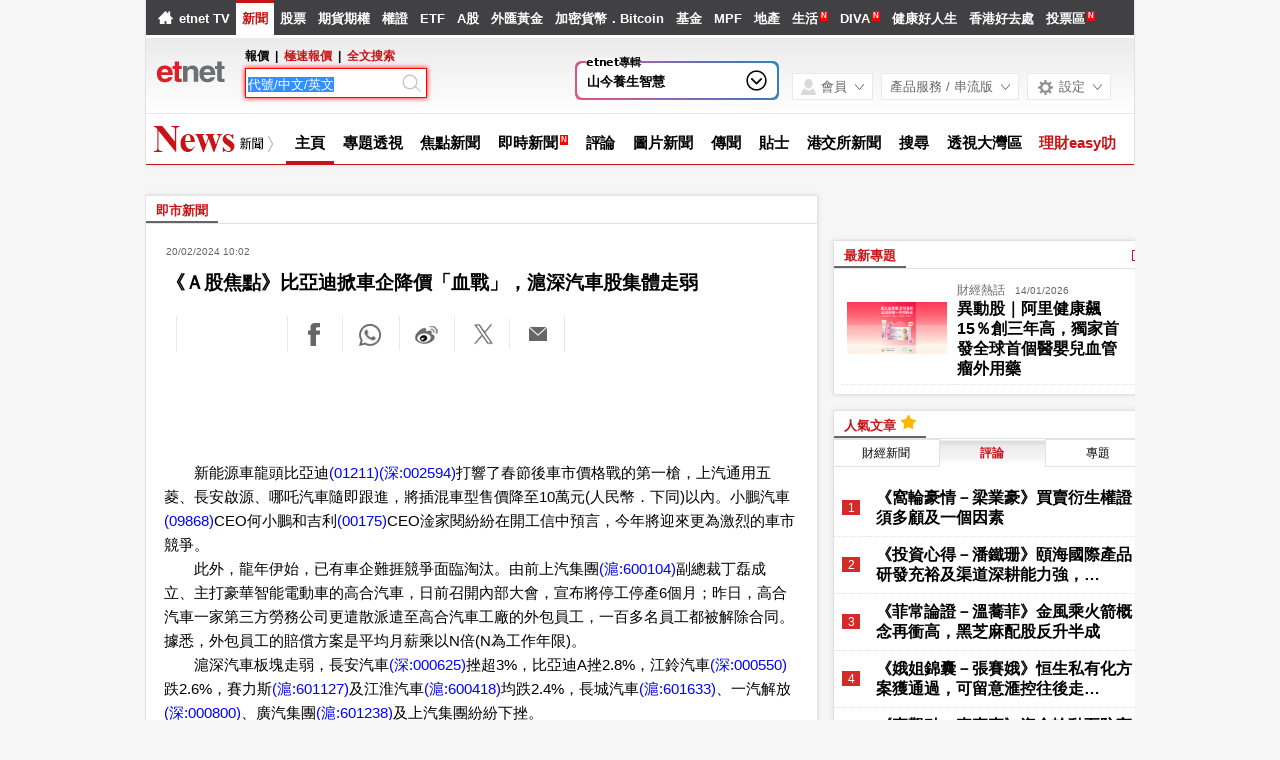

--- FILE ---
content_type: text/html; charset=UTF-8
request_url: https://www.etnet.com.hk/www/tc/news/home_categorized_news_detail.php?newsid=ETN340220823
body_size: 55181
content:
<!DOCTYPE html>
<html lang="zh-Hant" xmlns="http://www.w3.org/1999/xhtml">
<head>
<meta http-equiv="Content-Type" content="text/html; charset=utf-8" />
<title>《Ａ股焦點》比亞迪掀車企降價「血戰」，滬深汽車股集體走弱 - etnet 經濟通|香港新聞財經資訊和生活平台</title>
<meta name="keywords" content="財經新聞, 即時新聞, 香港即時新聞">
<meta name="description" content="etnet財經生活網(etnet.com.hk)提供即時港股、期指及夜市報價、即市財經新聞、專家評論、MPF強積金、ETF、基金、窩輪、外匯、地產等頻道。生活內容包括理財、管理、藝術文化、數碼科技、健康親子、飲食旅遊、愛情、消閒購物等資訊。社企廊內容包括專題故事、社企動向、產品服務搜尋及折扣優惠等資訊。">
<meta property="og:type" content="article"/>
<meta property="og:title" content=""/>
<meta property="og:site_name" content="etnet 經濟通|香港新聞財經資訊和生活平台"/>
<meta property="og:description" content="etnet財經生活網(etnet.com.hk)提供即時港股、期指及夜市報價、即市財經新聞、專家評論、MPF強積金、ETF、基金、窩輪、外匯、地產等頻道。生活內容包括理財、管理、藝術文化、數碼科技、健康親子、飲食旅遊、愛情、消閒購物等資訊。社企廊內容包括專題故事、社企動向、產品服務搜尋及折扣優惠等資訊。" />
<meta property="og:url" content="" />
<meta property="og:image" content=""/>
<meta property="twitter:image" content="https://www.etnet.com.hk/www/tc/common/images/etnet_logo_tw.jpg"/><link rel="canonical" href="https://www.etnet.com.hk/www/tc/news/home_categorized_news_detail.php?newsid=ETN340220823" />
<link rel="alternate" media="only screen and (max-width: 640px)" href="https://www.etnet.com.hk/mobile/tc/news/hot_detail.php?newsid=ETN340220823&type=commentary" />
<link rel="alternate" media="handheld" href="https://www.etnet.com.hk/mobile/tc/news/hot_detail.php?newsid=ETN340220823&type=commentary" />
<link rel="alternate" type="application/rss+xml" title="香港即時新聞 精選新聞 etnet" href="/www/tc/news/rss.php?section=editor&fid=538467">
<link rel="alternate" type="application/rss+xml" title="香港即時新聞 焦點專題 etnet" href="/www/tc/news/rss.php?section=special&fid=538468">
<link rel="alternate" type="application/rss+xml" title="香港即時新聞 股市傳聞 etnet" href="/www/tc/news/rss.php?section=rumour&fid=538469">
<link rel="alternate" type="application/rss+xml" title="香港即時新聞 股票評論 etnet" href="/www/tc/news/rss.php?section=commentary&fid=538470">
<link rel="icon" href="/即時新聞香港-etnet.ico">
<meta name="viewport" content="width=1024, maximum-scale=2" />
<meta name="facebook-domain-verification" content="tfglzhhgxmgmyx5bszztuyv0zjudav" />
<meta property="fb:admins" content="100001315520803" />
<meta property="fb:pages" content="114154798634091" />
<meta property="fb:pages" content="547354228700002" />
<link rel="image_src" href="https://www.etnet.com.hk/www/tc/common/images/etnet_logo_fb.jpg" />
<style type="text/css">
 body{margin:0;background:#f6f6f6;font-family:Arial,Helvetica,sans-serif;font-size:13px;line-height:130%;-webkit-text-size-adjust:100%;}a{color:#000;text-decoration:none;}a:hover{color:#666;}p{margin:5px 0 5px 0;}div{position:relative;}table{font-size:12px;}iframe{display:block;}#DivMaster{width:990px;margin:auto;overflow-y:auto;}.CommentSymbol{height:16px;background-image:url(/www/tc/common/images/common.png?v=20161205);background-position:-578px -3620px;background-repeat:no-repeat;font-size:12px;color:#666;line-height:16px;text-indent:26px;display:inline-block;}.PopularSymbol{height:16px;width:20px;background-image:url(/www/tc/common/images/common.png?v=20161205);background-position:-462px -3618px;background-repeat:no-repeat;display:inline-block;margin-bottom:-2px;margin-top:2px;margin-left:1px;}span.MenuNewContent{font-size:9px;height:9px;line-height:9px;color:#FFF;padding:1px;margin-left:2px;vertical-align:super;display:inline-block;background-color:#F00;cursor:pointer;font-family:"微軟正黑體","Microsoft JhengHei";text-transform:uppercase;}.NewAdded{font-size:11px;height:14px;line-height:14px;color:#FFF;background-color:#27bdbe;display:inline-block;padding:0 2px;margin:0 2px;}.PlayButton{z-index:1!important;}.PlayButton::before{display:block;content:"";position:absolute;top:40px;left:40px;transform:translate(-50%,-50%);z-index:4;background-image:url(/www/tc/common/images/play.png);cursor:pointer;opacity:.5;-webkit-transition:opacity .2s ease-in-out;-o-transition:opacity .2s ease-in-out;-moz-transition:opacity .2s ease-in-out;-ms-transition:opacity .2s ease-in-out;pointer-events:none;transition:opacity .2s ease-in-out;width:50px;height:50px;}.PlayButton:hover::before{opacity:1;}.PlayButton.Center::before{top:50%;left:50%;}.PlayButton.Small::before{width:25px;height:25px;background-size:100%;top:50%;left:50%;position:absolute}#DivHeader{width:988px;border-top:0;}#DivSiteLink{width:988px;height:24px;background:url(/www/tc/common/images/navbg01.gif) repeat-x;line-height:24px;font-size:12px;word-spacing:4px;}#DivSiteLinkLeft{width:400px;height:24px;position:absolute;left:10px;top:0;}#DivSiteLinkRight{width:500px;height:24px;position:absolute;left:480px;top:0;text-align:right;}#DivIQBtn{width:66px;height:19px;position:absolute;top:0;left:714px;z-index:3;}#DivIQMenu{width:66px;background:#414141;border-left:1px solid #999;border-right:1px solid #999;-moz-box-shadow:0 0 5px 0 rgba(0,0,0,.5);-webkit-box-shadow:0 0 5px 0 rgba(0,0,0,.5);box-shadow:0 0 5px 0 rgba(0,0,0,.5);position:absolute;top:24px;display:none;}#DivIQMenu div{width:60px;padding-left:6px;border-bottom:1px solid #999;font-size:12px;line-height:200%;}#DivChannelMenu{width:988px;height:70px;background:#FFF;}#DivChannelMenua{width:170px;height:65px;position:absolute;top:0;left:0;background:url(/www/tc/common/images/toplogo.png) no-repeat;cursor:pointer;overflow:hidden;}#DivChannelMenub{width:162px;position:absolute;top:19px;left:175px;}#DivChannelMenuc{width:606px;position:absolute;top:49px;left:355px;word-spacing:10px;text-align:right;font-weight:bold;}@media only screen and (-webkit-min-device-pixel-ratio:2),only screen and (min-device-pixel-ratio:2){#DivChannelMenua{background:url(/www/tc/common/images/toplogo_x2.png);background-size:170px;}.CommentSymbol{background-size:300px;background-position:-246px -1806px;}.PopularSymbol{background-size:300px;background-position:-206px -1805px;}}@media screen and (-webkit-min-device-pixel-ratio:0){#DivChannelMenuc{width:620px;position:absolute;top:49px;left:340px;word-spacing:8px;*word-spacing:12px;text-align:right;font-weight:bold;}}@media only screen and (min-device-width:768px) and (max-device-width:1024px){#DivChannelMenuc{width:670px;position:absolute;top:49px;left:290px;word-spacing:5px;*word-spacing:12px;text-align:right;font-weight:bold;}}#DivChannelMenubText{color:#000;font-weight:bold;word-spacing:4px;font-size:12px;height:20px;line-height:20px;}#DivChannelMenubText a{font-weight:normal;}#DivChannelMenubText a:hover{color:#000;}#DivColorBar{width:988px;height:2px;font-size:1px;}#DivGlobalSearch{width:160px;height:22px;}#DivGlobalSearchField{width:160px;height:16px;position:absolute;top:3px;left:3px;}#DivGlobalSearchField input{border:0;outline:none;width:155px;height:16px;font-size:12px;line-height:16px;font-family:Arial,Helvetica,sans-serif;background:rgba(0,0,0,0)}#DivGlobalSubmit{width:16px;height:16px;position:absolute;top:3px;left:138px;}.inputnormal{border:1px solid #a9a9a9;box-shadow:inset 0 0 3px #999;-webkit-box-shadow:inset 0 0 3px #999;-moz-box-shadow:inset 0 0 3px #999;}.inputfocus{border:1px solid #ef5656;-moz-box-shadow:0 0 7px #ef5656;-webkit-box-shadow:0 0 7px #ef5656;-o-box-shadow:0 0 7px #ef5656;box-shadow:0 0 7px #ef5656;}#ChannelMenuBar{width:988px;height:44px;position:relative;background:url(/www/tc/common/images/submenbg.gif);}.SubmenuHightlight{-moz-box-shadow:0 0 5px 0 rgba(0,0,0,.5);-webkit-box-shadow:0 0 5px 0 rgba(0,0,0,.5);box-shadow:0 0 5px 0 rgba(0,0,0,.5);}#SubMenuContainer{width:988px;height:44px;position:relative;float:left;clear:both;}#ChannelIco{width:135px;height:44px;position:absolute;top:0;left:0;}#SubMenuBar{width:853px;height:44px;position:absolute;top:0;left:135px;font-size:15px;}.SubMenuBlock{float:left;}.SubMenuBlock div{padding:0 2px 0 5px;height:25px;padding-top:15px;float:left;*display:inline;}.futurered{color:red}#DivContent{float:left;*margin-bottom:15px;}#DivLeft{width:655px;float:left;}#DivRight{width:320px;float:left;margin-left:15px;}#DivContentLeft{width:673px;float:left;*margin-right:-3px;}#DivContentRight{width:302px;float:left;margin-left:15px;}.DivLeftGrid{width:655px;float:left;clear:both;*margin-right:-3px;}.DivLeftGridA{width:210px;float:left;}.DivLeftGridB{width:430px;float:right;}.DivLeftGridC1{width:320px;float:left;*margin-bottom:15px;}.DivLeftGridC2{width:320px;float:right;*margin-bottom:15px;}.DivLeftGridCLeft{width:134px;padding:6px;float:left;}.DivLeftGridCRight{width:134px;padding:6px;float:right;}.DivBoxStyleA{width:208px;margin-bottom:15px;float:left;clear:both;*display:inline;}.DivBoxStyleB{width:428px;margin-bottom:15px;float:left;clear:both;*display:inline;}.DivBoxStyleC{width:318px;margin-bottom:15px;float:left;clear:both;*display:inline;*margin-right:-3px;}.DivBoxStyleD{width:653px;margin-bottom:15px;float:left;clear:both;*display:inline;*margin-right:-3px;}.DivBoxStyleE{width:300px;margin-bottom:15px;float:left;clear:both;*display:inline;*margin-right:-3px;}.DivContentBox{margin:8px;margin-bottom:0;padding-bottom:9px;float:left;clear:both;*display:inline;}.ContentAWidth{width:192px;}.ContentBWidth{width:412px;}.ContentCWidth{width:302px;}.ContentDWidth{width:637px;}.ContentEWidth{width:284px;}.DivArticleBox{width:671px;margin-bottom:15px;float:left;clear:both;*display:inline;}.DivArticleBox p{margin:10px;}.DivArticleBox h1.ArticleHdr{margin:10px;line-height:140%;}.DivArticleHdrImg{width:671px;height:80px;overflow:hidden;text-align:center;border-bottom:1px solid #e2e2e2;margin-bottom:5px;}.DivArticleList{width:651px;margin:0 10px 0 10px;*margin:0 5px 0 5px;float:left;clear:both;}.DivArticleContent{width:655px;margin:5px 8px 5px 8px;font-size:15px;line-height:160%;float:left;clear:both;*display:inline;*padding-bottom:15px;}.DivArticleContent a{color:blue;}.DivArticlePagination{text-align:right;word-spacing:8px;margin-top:20px;*margin-right:-3px;}.DivFigureBox{width:671px;margin-bottom:15px;float:left;clear:both;*display:inline;}.DivFigureContent{width:667px;margin:5px 2px 5px 2px;float:left;clear:both;*display:inline;*padding-bottom:2px;}.DivTemplateA{padding:4px 0 4px 0;}.DivTemplateAHdr{padding:6px;margin-right:8px;color:#FFF;font-weight:bold;float:left;}.DivTemplateAContent{word-spacing:3px;line-height:160%;margin-top:4px;float:left;}.DivTemplateB{width:318px;height:27px;border-bottom:1px solid #e2e2e2;float:left;clear:both;*margin-right:-3px;}#DivaLatest .DivTemplateB{width:318px;height:27px;border-bottom:0;background-color:#311637;float:left;clear:both;*margin-right:-3px;}.DivTemplateBHdr{height:23px;padding:2px 10px 0 10px;border-bottom:2px solid #666;line-height:25px;font-weight:bold;float:left;clear:both;}#DivaLatest .DivTemplateB .DivTemplateBHdr.ThemeColor{height:23px;padding:2px 10px 0 10px;border-bottom:2px solid #eb2989;line-height:25px;font-weight:bold;float:left;clear:both;color:#FFF;}.DivTemplateBMore{height:25px;padding:2px 10px 0 10px;line-height:25px;float:right;*height:20px;*padding:7px 10px 0 10px;*line-height:20px;}.headerlist{padding:5px 0 5px 0;width:100%;float:left;clear:both;*display:inline;*margin-right:-3px;}.columnist{width:100%;float:left;clear:both;font-size:12px;*margin-right:-3px;}.columnistImg{width:100px;height:67px;margin:0 3px 0 6px;border:1px solid #CCC;float:left;*margin-left:3px;}.native_content_banner>.columnistImg{height:52px;}.columnistHeaderB{float:left;width:299px;*margin-right:-3px;}.columnistHeaderC{float:left;width:189px;*margin-right:-3px;}.columnistHeaderD{float:left;width:544px;*margin-right:-3px;}.featurelist{width:135px;}.featurelist img{border:1px solid #CCC;}.storylist{width:100%;clear:both;}.storylist img{border:1px solid #CCC;}.votinglist{width:300px;clear:both;}.votinglist table{font-size:13px;}.hotArticlelist{width:300px;clear:both;}.hotArticlelist table{font-size:13px;}#SocialContainer{height:36px;list-style:none;margin:0;padding:0;clear:both;display:block;}#SocialContainer li{width:50px;height:36px;border-right:1px solid #e8e8e8;display:inline-block;*display:inline;*zoom:1;background-image:url(/www/tc/common/images/common.png?v=20161205);background-repeat:no-repeat;cursor:pointer;vertical-align:top;}#SocialContainer li.LikeCount{border-left:1px solid #e8e8e8;text-align:center;line-height:36px;background-image:none;cursor:default;width:auto;padding:0 15px;}#SocialContainer li.FB{background-position:-412px -3516px;}#SocialContainer li.FB:hover{background-position:-412px -3561px;}#SocialContainer li.Weibo{background-position:-462px -3516px;}#SocialContainer li.Weibo:hover{background-position:-462px -3561px;}#SocialContainer li.Twitter{width:10px;height:30px;padding:0 20px 0 10px;margin:3px 0 0 10px;background-image:url(/www/tc/common/images/x_logo_grey.png);background-size:contain;}#SocialContainer li.Twitter:hover{width:25px;padding:0 10px 0 5px;margin-left:10px;background-image:url(/www/tc/common/images/x_logo_black.png);background-size:contain;}#SocialContainer li.Google{background-position:-512px -3516px;}#SocialContainer li.Google:hover{background-position:-512px -3561px;}#SocialContainer li.MailFriend{background-position:-562px -3516px;}#SocialContainer li.MailFriend:hover{background-position:-562px -3561px;}#SocialContainer li.Whatsapp{width:40px;height:26px;align-items:center;justify-content:flex-start;padding-left:12px;padding-top:8px;background:none;border-right:1px solid #e8e8e8}#SocialContainer li.Whatsapp::before{content:"";display:inline-block;width:22px!important;;height:22px;background-image:url(/www/tc/common/images/whatsapp_lightgrey.png);background-repeat:no-repeat;background-size:contain}#SocialContainer li.Whatsapp:hover::before{width:25px;background-image:url(/www/tc/common/images/whatsapp_green.png)}#SectionMenu{width:100%;margin-bottom:15px;font-size:13px;line-height:180%;}#SectionMenu a{display:inline-block;}.financeTag{background:#D3BAEC;padding:5px 5px 1px 5px;width:26px;height:19px;}.hotTag{background:#A9D4EF;padding:5px 5px 1px 5px;width:26px;height:19px;}.NewsRankNum{color:white;background-color:#D52A2A;text-decoration:none;width:18px;height:15px;}.Tab{height:28px;width:100%;font-size:12px;background:url(/www/tc/common/images/tab1.gif);line-height:28px;float:left;clear:both;*margin-right:-3px;}.Tab div{height:28px;padding:0 10px 0 10px;border-right:1px solid #e2e2e2;float:left;}.TabActive{background:url(/www/tc/common/images/tab2.gif);font-weight:bold;}.lifestyleSideHdr{float:left;clear:both;overflow:hidden;width:318px;height:50px;background:url(../images/lifestyle_sidehdr.jpg);}.LifestyleSideTab{height:28px;width:100%;font-size:12px;background:url(../images/lifestyle_sidehdrbg.jpg);line-height:28px;float:left;clear:both;}.LifestyleSideTab div{height:28px;padding:0 10px 0 10px;border-right:1px solid #7f5d32;float:left;}.LifestyleSideTabActive{background:url(../images/lifestyle_sidetab1.gif);font-weight:bold;}.LifestyleSideTabNormal{background:url(../images/lifestyle_sidetab2.gif);}.LifestyleSideTab div a{color:#FFF;}.LifestyleSideTab div a:hover{color:#e5dfd1;}.LifestyleSildBg{background:#faf9f5;float:left;clear:both;*display:inline;}.LifestyleLike{width:70px;height:24px;margin-top:13px;float:right;}.LifestyleSideCate,a.LifestyleSideCate{font-weight:bold;color:#1a6085;}a.LifestyleSideCate:hover{color:#278dc1;}.ADUIunchange,a.ADUIunchange{color:#999;font-weight:bold;}.ADUInoturnover,a.ADUInoturnover{color:#666;font-weight:bold;}.ADUIBarup{background-color:#006600;font-size:10px;}.ADUIBardown{background-color:#cc0033;font-size:10px;}.ADUIBarunchange{background-color:#999;font-size:10px;}.ADUIBarnoturnover{background-color:#666;font-size:10px;}.dotLine{border-bottom:1px dotted #e2e2e2;}.dotLineVerticle{background:url(/www/tc/common/images/vdot.gif) repeat-y center;}.bottomLine{border-bottom:1px solid #e2e2e2;}.bottomWLine{border-bottom:1px solid #FFF;}.more{margin:9px 9px 0 0;}.down,a.down{color:#F00;font-weight:bold;}.up,a.up{color:#339900;font-weight:bold;}.unchange,a.unchange{color:#000;font-weight:bold;}.HeaderTxt,a.HeaderTxt{font-size:16px;font-weight:bold;line-height:130%;}.boldTxt{font-weight:bold;}.whiteTxt,a.whiteTxt{color:#FFF;}a.whiteTxt:hover{color:#ececec;}.greyTxt,a.greyTxt{color:#666;font-size:12px;}.remark,a.remark{color:#666;font-size:11px;}a.greyTxt:hover,a.remark:hover{color:#999;}.date{color:#666;font-size:10px;}.ArticleHdr,a.ArticleHdr{font-size:19px;font-weight:bold;line-height:140%;}.shadow{border:1px solid #e2e2e2;background:#FFF;-moz-box-shadow:0 0 5px 0 rgba(0,0,0,.1);-webkit-box-shadow:0 0 5px 0 rgba(0,0,0,.1);box-shadow:0 0 5px 0 rgba(0,0,0,.1);}.figureTable{width:100%;}.figureTable td{padding:4px 2px 4px 2px;}.figureTableText,.figureTableText a{font-size:12px;}.oddRow{background:#FFF;}.evenRow{background:#F2F2F2;}.DivVoting4{height:25px;line-height:25px;float:left;}.TableGrid{height:20px;background:url(/www/tc/common/images/vdot.gif) repeat-x center;}#DivFooter{clear:both;}#DivDisclaimer{width:988px;clear:both;border-top:1px solid #d0cdcd;}#DivDisclaimerBlock{width:988px;background:#f2f1f1;border-top:1px solid #FFF;font-size:12px;border-bottom:1px solid #FFF;}#DivDisclaimerChild1{padding:20px 0 0 30px;font-size:11px;}#DivDisclaimerChild2a{width:400px;height:22px;padding-left:30px;line-height:22px;float:left;}#DivDisclaimerChild2b{width:528px;padding-right:30px;height:22px;line-height:22px;word-spacing:3px;float:left;background:#d1cfcf;text-align:right}#DivDisclaimerChild3{width:928px;padding:10px 30px 10px 30px;font-size:10px;line-height:100%;color:#666;text-align:justify;clear:both;}#DivAwards{width:938px;padding:25px;background:#f2f1f1;border-top:1px solid #cbcbcb;}#DivBottomSite{width:988px;height:380px;background:url(/www/tc/common/images/sitebg.gif);overflow:hidden;}#DivBottomSitePointer{width:24px;height:10px;position:absolute;top:36px;left:63px;z-index:1;background:url(/www/tc/common/images/site_pointer.gif);font-size:1px;}#DivBottomSiteBlock{position:absolute;top:0;}.SiteContainer{width:988px;height:380px;position:absolute;top:0;}.SiteButton{width:43px;height:43px;position:absolute;top:2px;left:0;}.SiteChannelHdr{position:absolute;top:0;left:50px;}.SiteContent{width:968px;height:310px;position:absolute;top:58px;left:10px;line-height:160%;}.SiteContainer a{color:#666;}.SiteContainer a:hover{color:#333;}.SiteChannelName,a.SiteChannelName{color:#000;font-weight:bold;}.SiteColumnistImg{width:67px;height:67px;margin:0 3px 0 6px;border:1px solid #CCC;float:left;}.SiteColumnistHeaderC{float:left;width:203px}#DivTopContainer{width:990px;height:380px;position:absolute;top:-393px;left:0;clear:both;z-index:99999;}#DivTopSite{width:988px;height:380px;background:url(/www/tc/common/images/sitebg.gif);overflow:hidden;}#DivTopSitePointer{width:24px;height:10px;position:absolute;top:36px;left:63px;z-index:10;background:url(/www/tc/common/images/site_pointer.gif);font-size:1px;}#DivTopSiteBlock{position:absolute;top:0;}#DivTopSiteLine{width:988px;height:2px;font-size:1px;background:#c9252c;}#DivTopSiteBtn{width:200px;height:45px;background:#c9252c;border-radius:0 0 6px 6px;position:absolute;top:382px;left:395px;-moz-box-shadow:0 3px 3px 0 rgba(0,0,0,.5);-webkit-box-shadow:0 3px 3px 0 rgba(0,0,0,.5);box-shadow:0 3px 3px 0 rgba(0,0,0,.5);}#DivTopSiteBtn div{width:200px;height:10px;line-height:45px;position:absolute;top:10px;left:0;font-weight:bold;text-align:center;}#DivTopBanner{width:990px;padding:15px 0 15px 0;text-align:center;}#topbanner{display:-moz-inline-stack;display:inline-block;zoom:1;*display:inline;}.DivHorizontalBanner{width:100%;margin-bottom:15px;clear:both;text-align:center;}#DivLeftBanner{width:208px;margin-bottom:15px;float:left;clear:both;*padding-bottom:15px;}#LargeBtn0 div{position:static!important;}.DivLargeBtnHome{width:300px;margin:0 10px 15px 10px;background:#FFF;padding:0;float:left;clear:both;line-height:0;*display:inline;}.DivLargeBtnContent{width:300px;margin-bottom:15px;background:#FFF;padding:0;float:left;clear:both;line-height:0;*display:inline;}.DivTextAd{width:100%;text-align:center;margin-bottom:15px;clear:both;}.DivTextAd a{color:#2e3192;}.DivTextAd a:hover{color:#0099ff;}.googleAD01{width:621px;padding:8px 25px 8px 25px;clear:both;*padding:0 25px 0 25px;*padding-bottom:0;}.googleAD02{width:621px;padding:10px 0 10px 0;margin:25px;clear:both;*padding:0;}.ac_results{padding:0;border:1px solid black;background-color:white;overflow:hidden;z-index:99999;filter:Alpha(opacity=90);BORDER-RIGHT:#fff 2pt outset;BORDER-BOTTOM:#fff 2pt outset;}.ac_results ul{list-style-position:outside;list-style:none;padding:0;margin-top:20px;margin-bottom:0;}.ac_results li{margin:0;padding:0 0;cursor:hand;display:block;font-size:12px;line-height:15px;overflow:hidden;vertical-align:bottom;}.ac_loading{background-image:url(/www/tc/common/images/autocomplete_spinner.gif);background-position:right center;background-repeat:no-repeat;}.ac_odd{background-color:#eee;}.ac_over{background-color:#999999;color:white;}.TabActives{border-right:#d3d4d6 1px solid;padding-right:10px;border-top:#d3d4d6 1px solid;padding-left:10px;float:left;padding-bottom:2px;border-left:#ffffff 1px solid;padding-top:2px;border-bottom:#ffffff 1px solid;height:14px;background-color:#ffffff;width:85px;text-align:center;cursor:default}.TabNormals{border-right:#d3d4d6 1px solid;padding-right:10px;border-top:#d3d4d6 1px solid;padding-left:10px;float:left;padding-bottom:2px;border-left:#eff0f0 1px solid;padding-top:2px;border-bottom:#d3d4d6 1px solid;height:14px;background-color:#eff0f0;width:85px;text-align:center;cursor:pointer}.IPO{height:25px;clear:both;}.IPO div{margin-right:20px;float:left;}.IPO a{font-weight:bold;font-size:15px;}#QuoteName{width:673px;float:left;clear:both;margin:5px 0 5px 0;*display:inline;*margin-right:-3px;}#QuoteName div{height:25px;float:left;}#QuoteNameA{width:393px;font-size:20px;font-weight:bold;line-height:25px;}#QuoteNameB{width:200px;text-align:right;line-height:130%;}#QuoteNameC{width:60px;text-align:right;}#QuoteNameD{width:280px;text-align:right;line-height:25px;}#QuoteNameE{width:260px;font-size:20px;font-weight:bold;line-height:25px;}#QuoteCodeA{width:60px;font-size:20px;font-weight:bold;line-height:25px;}.GeneralDIV{width:100%;clear:both;}.BackgroundGrey2{background-color:#f2f3f3;}.BackgroundDot{background-image:url(/www/tc/common/images/table_dot.gif);background-repeat:repeat-x;height:9px;width:100%;}.TextBold,a.TextBold{font-weight:bold;}.Content,a.Content{font-size:12px;color:#05449A;text-decoration:none;line-height:140%;}a.Content:hover{color:#0099FF;}.ContentBig,a.ContentBig{font-size:13px;color:#05449A;text-decoration:none;line-height:140%;}a.ContentBig:hover{color:#0099FF;}.ContentURL,a.ContentURL{font-family:Arial;font-size:12px;color:#05449A;text-decoration:none;}a.ContentURL:hover{color:#0099FF;}.Input{font-family:Arial;font-size:12px;color:#000000;}.Input:disabled{background-color:#dedede;border:2px solid #dedede;color:#999;}.Button{font-size:12px;color:#000000;}.RowGrey{background-color:#eff0f0;font-size:12px;color:#000000;}.Quoteup{color:#FF0000;font-size:34px;font-weight:bold;}.Quotedown{color:#339900;font-size:34px;font-weight:bold;}.Quoteunchange{color:#000000;font-size:34px;font-weight:bold;}.Content_15p,a.Content_15p{font-size:15px;color:#0000FF;text-decoration:none;line-height:140%;}a.Content_15p:hover{color:#0099FF!important;}.StkTableGreenBorder{background-color:#E9F2F2;}.textlink{font-size:14px;font-weight:bold;color:#0000FF;text-decoration:none;}.textlink:hover{color:#0099FF}.textlink2{font-size:14px;font-weight:bold;color:#0000FF;text-decoration:none;}.textlink2:hover{color:#bc2b16}.FavoriteSymbol.Added{background-position:-190px -3864px;}.FavoriteSymbol{height:16px;width:20px;background-image:url(../common/images/common.png?v=20161205);background-position:-132px -3864px;background-repeat:no-repeat;display:inline-block;margin-bottom:-3px;margin-top:3px;cursor:pointer;}.MSBgColor{background-color:#00a1bd;}.MSColor,a.MSColor{color:#00a1bd;}.MarketTrendHdr{font-size:22px;line-height:160%;width:100%;margin-top:7px;padding:5px 0;border-top:1px solid #e2e2e2;clear:both;font-family:Helvetica,Arial,'微軟正黑體','Microsoft JhengHei',sans-serif;font-family:'微軟正黑體','Microsoft JhengHei',Helvetica,Arial,sans-serif\0/;}.DivLeftGridD{width:673px;float:left;clear:both;margin-bottom:15px;}.DivLeftGridD .GridDCol{width:214px;margin-left:15px;float:left;}.DivLeftGridD .GridDCol:first-child{width:215px;margin-left:0;}.GridDCol .GridDSection{width:212px;margin-bottom:15px;background-color:#FFFFFF;padding:4px 0;float:left;clear:both;}.DivLeftGridD .GridDCol:first-child .GridDSection{width:213px;}.GridDStockGroup{width:196px;padding:3px;margin:5px;list-style:none;display:block;clear:both;position:relative;}.GridDStockGroup li{margin:2px 0;vertical-align:top;line-height:140%;}.GridDStockGroup li.Sector{width:176px;font-size:13px;margin-bottom:8px;}.GridDStockGroup li.Sector img{vertical-align:middle;}.GridDStockGroup li.StockName{width:176px;font-size:13px;}.GridDStockGroup li.Nominal{width:76px;padding-left:15px;font-size:18px;font-weight:bold;line-height:20px;display:inline-block;*display:inline;*zoom:1;background-repeat:no-repeat;background-position:left 4px;}.GridDStockGroup li.Nominal.up{color:#339900;background-image:url(/www/tc/common/images/arrow_up2.gif);}.GridDStockGroup li.Nominal.down{color:#F00;background-image:url(/www/tc/common/images/arrow_down2.gif);}.GridDStockGroup li.Target{width:100px;font-size:12px;line-height:20px;display:inline-block;*display:inline;*zoom:1;}.GridDStockGroup li.ViewBtn{width:20px;height:20px;position:absolute;top:24%;right:0;background-image:url(/www/tc/common/images/common.png?v=20161205);background-position:-578px -216px;background-repeat:no-repeat;cursor:pointer;}@media only screen and (-webkit-min-device-pixel-ratio:2),only screen and (min-device-pixel-ratio:2){.GridDStockGroup li.ViewBtn{background-position:-282px -12px;background-size:300px;}.FavoriteSymbol{background-size:300px;background-position:-3px -1927px;}.FavoriteSymbol.Added{background-position:-31px -1927px;}.PlayButton::before{background-image:url(/www/tc/common/images/play_x2.png);}}#HotArticles .Tab div{padding:0;width:33%;text-align:center;}#HotArticles .Tab div.last{border-right:0;}.news-detail.DivArticleContent table.ngns{margin:auto;width:95%}.news-detail.DivArticleContent table th{font-size:18px;font-weight:700}.news-detail.DivArticleContent table thead tr{background-color:transparent!important;border-bottom:2px solid #000!important}.news-detail.DivArticleContent table.ngns td,.DivArticleContent table.ngns th{font-size:18px;padding:.75rem .5rem;text-align:left;}.news-detail.DivArticleContent table td,.DivArticleContent table th{font-size:18px;padding:.75rem .5rem;text-align:right;}.news-detail.DivArticleContent table tr{background-color:transparent;border-bottom:1px dotted #ccc;transition:background-color .2s ease-in}.news-detail.DivArticleContent table tr:last-of-type{border-bottom:0}.news-detail.DivArticleContent table tr:hover{background-color:#f3f3f3;transition:background-color .2s ease-out}.news-detail.DivArticleContent .ngns{overflow-x:auto;width:100%}.news-detail.DivArticleContent table{border-collapse:collapse;border-color:inherit;text-indent:0;}.news-detail.DivArticleContent table caption{font-size:16px;}.QuoteLabelWrapper.Quote{width:655px;padding:3px 8px 7px 8px;clear:both;display:flex;flex-wrap:wrap;gap:5px;}.QuoteLabelWrapper span{--tw-bg-opacity:1;--tw-text-opacity:1;border-radius:6px;font-size:11px;font-weight:400;padding:3px 6px;white-space:nowrap;background-color:rgb(70 112 130/var(--tw-bg-opacity));color:rgb(255 255 255/var(--tw-text-opacity));}.ai-summary-container.news{position:relative;z-index:1;box-sizing:border-box;border-radius:10px;font-family:"微軟正黑體";font-weight:400;font-style:normal;margin-bottom:30px}.ai-summary-container .ai-summary{box-sizing:border-box;position:relative;z-index:1;display:block;padding:10px;font-style:normal;gap:5px;width:100%;background:linear-gradient(95.57deg,rgba(49,188,255,.1) 3.81%,rgba(150,118,255,.1) 27.76%,rgba(190,100,254,.1) 43.31%,rgba(225,87,203,.1) 53.48%,rgba(239,87,148,.1) 63.36%,rgba(253,104,63,.1) 70.73%,rgba(254,124,43,.1) 85.61%,rgba(255,161,11,.1) 99.78%);align-items:center}.ai-summary-container .ai-summary .ai-icon{width:24px}.ai-summary-container .ai-summary .title{display:flex;align-items:center;gap:5px;margin-bottom:10px;font-weight:500}.ai-summary .more-less-trigger-checkbox:checked ~ .accordion-bottom .content-div{height:auto!important;overflow-y:auto!important;}.ai-summary .more-less-trigger-checkbox:not(:checked) ~ .accordion-bottom .content-div{height:80px!important;overflow-y:hidden!important;}.ai-summary .accordion-bottom .content-div{position:relative;overflow:hidden;height:80px;padding:10px!important;margin:0!important;}.ai-summary .more-label{display:block;}.ai-summary .less-label{display:none;}.ai-summary .more-less-trigger-checkbox:checked ~ .more-label{display:none!important;}.ai-summary .more-less-trigger-checkbox:checked ~ .less-label{display:block!important;}.ai-summary .accordion-bottom{position:relative;margin:0!important;}.ai-summary .extend-layer{background:linear-gradient(180deg,rgba(255,255,255,.1) 0,rgb(255,255,255) 100%);position:absolute;bottom:0;height:70px;width:100%;pointer-events:none;transition:opacity .3s ease;z-index:1;margin:0!important;}.ai-summary .more-less-trigger-checkbox:checked ~ .accordion-bottom .extend-layer{opacity:0;}.ai-summary .more-label,.ai-summary .less-label{width:100%;text-align:center;cursor:pointer;border-radius:4px;transition:all .2s ease;user-select:none;background-color:white;}.ai-summary .more-text{font-size:14px;color:#333;margin-right:4px;}.ai-summary .more-arrow,.ai-summary .less-arrow{font-size:12px;color:#333;transition:transform .2s ease;}.ai-summary .more-less-trigger-checkbox:checked ~ .less-arrow{transform:rotate(180deg);}.ai-disclaimer-icon.popup-info-label{width:14px;content:url('/web_common/images/buttons/btn-popupinfo.svg')}.ai-summary-container .ai-disclaimer .disclaimer-title{margin:0 10px 10px 10px!important}.default-popup-panel.popup-info>input[type="checkbox"]{display:none!important;opacity:0!important;position:absolute!important}.default-popup-panel.popup-info .default-popup-content{display:none}.default-popup-panel.popup-info>input:checked + .default-popup-content{box-shadow:0 5px 20px 0 rgba(0,0,0,.25);display:flex;z-index:90000;background-color:rgba(0,0,0,.75);height:100vh;width:100vw;position:fixed;top:0;left:0;overflow:hidden}.default-popup-panel.popup-info .contentWrapper{margin:auto;width:75%;min-width:366px;height:auto;max-height:80%;z-index:90001}.default-popup-panel.popup-info .contentWrapper .default-popup-close.popup-label{display:block;background-color:#000;color:white;right:0;cursor:pointer;height:30px;width:30px;margin-left:auto}.default-popup-panel.popup-info .contentWrapper .default-popup-close.popup-label::after{filter:invert(1);content:url('/web_common/images/buttons/btn-close.svg')}.default-popup-panel.popup-info .contentWrapper .detail{background-color:white;padding:min(3vw,30px);margin-bottom:30%}.default-popup-panel>input:checked ~ .default-popup-content .contentWrapper .title{font-size:16px;font-weight:700;line-height:1}.default-popup-panel.popup-info .default-popup-content section p:nth-child(2){font-size:18px;font-weight:300;letter-spacing:1px;max-height:250px;min-height:200px;overflow-y:auto;line-height:1.5rem}.default-popup-panel.popup-info .contentWrapper .detail .ads-container-wrapper{display:flex;justify-content:center;margin-top:1rem}
</style>
<style type="text/css">
@charset "utf-8";.ThemeColor,a.ThemeColor{color:#c91316;}a.ThemeColor:hover{color:#FF0000;}#CommentatorButton .symbol.Close{border-color:transparent transparent #c91316 transparent;}#CommentatorButton .symbol{border-color:#c91316 transparent transparent transparent;}.ThemeBgColor{background-color:#c91316;}.NewsTipsTxtBlue{color:#006699}#NewsTNewsA{width:661px;margin:0 5px 0 5px;float:left;clear:both;*display:inline;background:url(../common/images/vline.gif) repeat-y center;*display:inline;}#NewsTNewsB{width:661px;margin:0 5px 0 5px;float:left;clear:both;*display:inline;background:url(../common/images/vline_d.gif) repeat-y center;*display:inline;}#NewsTNewsC{width:661px;margin:0 5px 0 5px;float:left;clear:both;*display:inline;background:url(../common/images/vline_e.gif) repeat-y center;*display:inline;}.NewsTNewsRow{width:661px;float:left;clear:both;*margin-right:-3px;}.NewsTNewsChildA{width:302px;margin:14px;float:left;*display:inline;*margin-bottom:0;}.NewsTNewsChildB{width:137px;height:auto;margin:14px;float:left;*display:inline;*margin-bottom:0;}.NewsTNewsChildB div{width:137px;*display:inline;}.NewsTNewsChildB img{border:1px solid #CCC;}.NewsTNewsChildC{width:640px;margin:10px;float:left;*display:inline;}.NewsTNewsChildC div{width:310px;float:left;*display:inline;}.NewsCommentary{width:661px;margin:0 5px 0 5px;float:left;clear:both;background:url(../common/images/vline_c.gif) repeat-y center;*display:inline;}.NewsCommentaryBlock{width:200px;padding:10px;float:left;margin:0;*margin-right:-3px}.NewsCommentaryBlock div{width:200px;}.NewsCommentaryList{padding:15px 0 15px 0;}.NewsCommentaryImg{width:100px;height:67px;margin:0 3px 0 6px;border:1px solid #CCC;float:left;*margin-left:3px;}.NewsCommentaryHeader{float:left;width:520px;margin:6px;*margin-right:-3px;font-size:13px;}#NewsHomeRTNews{width:643px;margin:5px;float:left;clear:both;background:url(../common/images/vline_c.gif) repeat-y center;*display:inline;}.NewsHomeRTNewsRow{width:643px;float:left;clear:both;}.NewsHomeRTNewsChild{width:190px;margin:15px 12px 15px 12px;float:left;*display:inline;}.NewsHomeBubble{width:643px;margin:5px;float:left;clear:both;background:url(../common/images/vline_b.gif) repeat-y center;*display:inline;}.NewsHomeBubbleBlock{width:140px;padding:10px;float:left;margin:0;}.NewsHomeBubbleBlock img{border:1px solid #CCC;}.NewsHomeBubbleBlock div{width:140px;}.NewsHomeSpBlock{background-color:#e4e3d4;float:left;clear:both;width:316px;margin:1px;*display:inline}.NewsHomeSpBox{width:306px;float:left;clear:float;margin:5px;*display:inline;}.NewsHomeDailyIco{width:68px;height:22px;float:left;margin:3px;text-align:center;line-height:22px;*display:inline;}.TopMenuLine{width:100%;height:3px;background-color:#c91316;}.RSSHeaderBlue,a.RSSHeaderBlue{font-family:PMingLiu;font-size:18px;color:#006699;font-weight:bold;text-decoration:none;}a.RSSHeaderBlue:hover{color:#0099FF;}.NewsFavoriteSymbol{height:16px;background-image:url(../diva/images/divaimg.png);background-position:right -2560px;background-color:#FFFFFF;font-size:13px!important;font-weight:normal;color:#666666!important;line-height:16px;padding:0 25px 0 5px!important;display:inline-block;cursor:pointer;}.NewsFavoriteSymbol.Added{background-position:right -2629px;color:#FFFFFF!important;}.favorite_remove_cross{float:right;font-size:20px;color:#999999;line-height:20px;display:inline-block;}.NewsCommBlock{width:671px;float:left;clear:both;line-height:150%;}.NewsCommBoxStyleA{width:671px;background:url(images/comm_stylea_bg.gif) repeat-y center;float:left;clear:both;}.NewsCommBoxStyleB{width:671px;background:url(images/comm_styleb_bg.gif) repeat-y center;float:left;clear:both;}.NewsCommBoxStyleC{width:671px;background:url(images/comm_stylec_bg.gif) repeat-y 3px;float:left;clear:both;}.NewsCommBoxStyleADIV{width:333px;min-height:137px;float:left;margin:1px;display:inline;font-size:15px}.NewsCommBoxStyleAContent{width:168px;padding:10px 15px 5px 15px;padding:0 15px 0 15px!important;*padding:10px 15px 5px 15px;float:left;}.NewsCommBoxStyleAImg{width:135px;height:137px;float:left;position:relative;overflow:hidden;}.NewsCommBoxStyleAImg img{position:absolute;left:-187px;top:0;border:0;}.NewsCommBoxStyleBDIV{width:220px;float:left;margin:1px;display:inline;font-size:15px;margin-right:2px;word-wrap:break-word;}.NewsCommBoxStyleBImg{width:220px;}.NewsCommBoxStyleBContent{width:170px;padding:10px 15px 5px 15px;*padding:10px 15px 15px 15px;}.NewsCommsheksir{background:url(images/com_home_sheksir2.jpg) no-repeat top right;margin-right:2px;}.NewsCommtaodong{background:url(images/com_home_taodong2.jpg) no-repeat top right;}.NewsCommList{background:url(images/com_home_genbg.jpg) no-repeat top left;padding:5px 0 15px 0;width:165px;}.NewsCommListDiv{float:left;clear:both;width:165px;}.NewsCommListHdr{padding:5px 10px 5px 10px;float:left;}.NewsCommListText{width:145px;padding:5px 10px 5px 10px;font-size:13px;word-spacing:5px;clear:both;}.NewsCommGeneral{padding:5px 15px 5px 15px;width:135px;height:185px;float:left;margin-left:1px;}.NewsCommGeneral img{border:1px solid #CCC;}#supplementBox. img{height:auto}#supplementBox .BGimg{height:115px}@font-face{font-family:'Microsoft JhengHei Fix';unicode-range:U+7db0,U+78A7,U+7B75;font-style:normal;font-weight:bold;src:local(Meiryo),local(MS Gothic),local(Yu Gothic)}@font-face{font-family:'Microsoft JhengHei Fix';unicode-range:U+7db0,U+78A7,U+7B75;font-style:normal;font-weight:normal;src:local(Microsoft JhengHei)}.TopicNewsRevamp .DivArticleBox p{margin:0}.TopicNewsRevamp{font-family:Microsoft JhengHei Fix,Microsoft JhengHei,sans-serif}.TopicNewsRevamp .BGlinkup{position:absolute;display:block;float:left;width:100%;height:100%;cursor:pointer;z-index:-1}.TopicNewsRevamp .listCWrapper img{width:100%;height:100%}.TopicNewsRevamp #TopicNewsTag{position:relative;display:block;padding:10px 10px;float:left;width:calc(100% - 20px)}.TopicNewsRevamp #TopicNewsTag .tag{display:block;float:left;color:#0096ff;font-size:14px;padding-left:20px;cursor:pointer}.TopicNewsRevamp .DivArticleBox .TNewsLink{position:absolute;display:block;top:0;bottom:0;left:0;right:0;cursor:pointer}.TopicNewsRevamp .DivArticleBox li,.TopicNewsRevamp .DivArticleBox .TNewsListC .BGimg{position:relative;display:block;width:100%;overflow:hidden}.TopicNewsRevamp .DivArticleBox .TNewsListC{margin-left:2px}.TopicNewsRevamp .DivArticleBox .TNewsListC:first-child{margin-left:0}.TopicNewsRevamp .DivArticleBox .TNewsListA li{height:351px;}.TopicNewsRevamp .DivArticleBox .TNewsListB li{height:174px;}.TopicNewsRevamp .DivArticleBox .TNewsListA li .TopicNewsRevamp .DivArticleBox .TNewsListA,.TopicNewsRevamp .DivArticleBox .TNewsListB,.TopicNewsRevamp .DivArticleBox ul{float:left;display:block;margin:0;padding:5px 0;border:0 solid}.TopicNewsRevamp .DivArticleBox .TNewsListA{width:100%;padding:0}.TopicNewsRevamp .DivArticleBox .TNewsListB{width:calc(50% - 2.5px)}.TopicNewsRevamp .DivArticleBox .TNewsListC{position:relative;display:block;width:calc((100% - 10px) / 3);border:1px solid #eee;padding:0;margin-bottom:10px;transition:background-color .2s linear;-o-transition:background-color .2s linear;-moz-transition:background-color .2s linear;-webkit-transition:background-color .2s linear}.TopicNewsRevamp .DivArticleBox .TNewsListC:hover,.TopicNewsRevamp .DivArticleBox .TNewsListC.Selected{background-color:rgba(238,238,238,.5)}.TopicNewsRevamp .DivArticleBox .TNewsListA .TNewsLink,.TopicNewsRevamp .DivArticleBox .TNewsListB .TNewsLink{background-size:cover;background-position:center center;background-repeat:no-repeat;transition:transform .4s linear;-o-transition:transform .4s linear;-moz-transition:transform .4s linear;-webkit-transition:transform .4s linear}.TopicNewsRevamp .DivArticleBox .TNewsListA .TNewsLink:hover,.TopicNewsRevamp .DivArticleBox .TNewsListB .TNewsLink:hover{transform:scale(1.02)}.TopicNewsRevamp .DivArticleBox .TNewsListC ul{width:100%;padding:0}.TopicNewsRevamp .DivArticleBox .TNewsListC .BGimg{display:block;float:left;height:115px;width:100%}.TopicNewsRevamp .DivArticleBox .Overlay{position:absolute;display:block;bottom:0;width:100%;height:auto;background-color:rgba(0,0,0,.6);z-index:0}.TopicNewsRevamp .DivArticleBox .Overlay .content{display:block;float:left;margin:15px 30px;width:calc(100% - 60px);border-left:4px solid rgba(255,255,255,.8)}.TopicNewsRevamp .DivArticleBox .Overlay .content a{display:block;color:#fff;margin-left:10px;margin-right:10px;font-size:20px;width:calc(100% - 20px);font-weight:bold;letter-spacing:2px;line-height:normal}.TopicNewsRevamp .DivArticleBox .Overlay .content a.CateName{float:left;font-size:13px;font-weight:100;max-width:120px;background-image:none}.TopicNewsRevamp .DivArticleBox .Overlay .content a.topic{margin-bottom:5px;}.TopicNewsRevamp .DivArticleBox .Overlay .content a.CateName,.TopicNewsRevamp .DivArticleBox .Overlay .content a.CateName:visited{color:#fff!important;}.TopicNewsRevamp .DivArticleBox .Overlay .content .date{color:rgba(255,255,255,.6);font-weight:100;float:right;margin-right:10px;font-size:13px!important;line-height:20px!important}.TopicNewsRevamp .DivArticleBox .listCWrapper{position:relative;display:block;float:left;width:100%}.TopicNewsRevamp .DivArticleBox .listCWrapper img{border:0}.TopicNewsRevamp .DivArticleBox .TNewsListC .content{position:relative;display:block;float:left;padding:15px;width:calc(100% - 30px)}.TopicNewsRevamp .DivArticleBox .TNewsListC .content p{display:block;float:left;margin-top:10px}.TopicNewsRevamp .DivArticleBox .TNewsListC .content .cateInfo{position:relative;display:block;float:left;width:100%;margin-top:0}.TopicNewsRevamp .DivArticleBox .TNewsListC .content .topic{font-size:18px;font-weight:bold;line-height:24px;letter-spacing:1px;text-align:justify;margin-top:5px}.TopicNewsRevamp .DivArticleBox .TNewsListC .content .topic:hover{color:#000;}.TopicNewsRevamp .DivArticleBox .TNewsListC .content .CateName,.TopicNewsRevamp .DivArticleBox .TNewsListC .content .date{display:block;float:left;color:#808080;font-size:12px}.TopicNewsRevamp .DivArticleBox .TNewsListC .content .line{display:block;float:left;width:1px;height:16px;margin:0 5px;background-color:#808080}.TopicNewsRevamp .DivArticleBox .Content{position:relative;display:block;width:calc(100% - 60px);margin:30px;color:#000}.TopicNewsRevamp .DivArticleBox .Content .wrapper{position:relative;display:block;float:left;width:calc(100% - 6px);border-left:6px solid #eee;margin-top:5px;margin-bottom:30px}.TopicNewsRevamp .DivArticleBox .Content .wrapper h1{display:block;float:left;font-size:35px;font-weight:bold;line-height:normal;letter-spacing:2px;color:#333;margin:0;margin-left:15px}.TopicNewsRevamp .DivArticleBox .Content .date{font-size:12px;line-height:36px;display:block;float:right;margin-top:20px}.TopicNewsRevamp .DivArticleBox .Content #NewsContent .Slider{position:absolute;display:none;width:30px;cursor:pointer}.TopicNewsRevamp .DivArticleBox .Content #NewsContent .Slider.Left{left:-30px}.TopicNewsRevamp .DivArticleBox .Content #NewsContent .Slider.Right{right:-30px}.TopicNewsRevamp .DivArticleBox .Content #NewsContent .Slider div{position:relative;display:block;width:25px;height:49px;background-image:url(images/icons.png);background-repeat:no-repeat;top:40%}.TopicNewsRevamp .DivArticleBox .Content #NewsContent .Slider.Left div{background-position:-138px -29px}.TopicNewsRevamp .DivArticleBox .Content #NewsContent .Slider.Right div{background-position:-243px -30px;float:right}.TopicNewsRevamp .DivArticleBox .Content #NewsContent p{position:relative;display:block;float:left;margin:0;font-size:16px;letter-spacing:2px;line-height:28px;text-align:justify;width:100%}.TopicNewsRevamp .DivArticleBox .Content #NewsContent p:last-child{margin-bottom:20px}.TopicNewsRevamp .DivArticleBox .Content #NewsContent p a{color:blue;position:relative;margin:auto;outline:none;border:none}.TopicNewsRevamp .DivArticleBox .Content #NewsContent p img{max-width:600px}.TopicNewsRevamp .DivArticleBox .Content #NewsContent p a img{position:relative;max-width:600px;border:0 solid}.enlargeimg::before{position:absolute;display:block;top:10px;right:10px;content:"";width:40px;height:40px;cursor:pointer;background-image:url(images/icons.png);background-position:-367px -31px;background-repeat:no-repeat;opacity:.5;z-index:10;transition:opacity .2s linear;-o-transition:opacity .2s linear;-moz-transition:opacity .2s linear;-webkit-transition:opacity .2s linear}.enlargeimg:hover::before{opacity:.9}.TopicNewsRevamp .DivArticleBox .Content .returnPage{clear:both;}.TopicNewsRevamp .DivArticleBox .Content .returnPage .ThemeColor{display:block;float:right;color:#c91316;font-size:13px;padding:0}.TopicNewsRevamp .DivArticleBox .Content .returnPage .ThemeColor:hover{color:#f00;}.TopicNewsRevamp .DivArticleBox .Content .TNewsPagination{width:100%;line-height:80px;text-align:center;font-size:15px;clear:both}.TopicNewsRevamp .DivArticleBox .Content .TNewsPagination span,.TopicNewsRevamp .DivArticleBox .Content .TNewsPagination a{padding-right:10px}.TopicNewsRevamp .DivArticleBox .Content .TNewsPagination span{color:#c91316;font-weight:bold}.TopicNewsRevamp .DivArticleBox .TNewsRelativeInfo{display:inline-block;width:100%}.TopicNewsRevamp .DivArticleBox.sameCate{}.TopicNewsRevamp .DivArticleBox.sameCate .title,.TopicNewsRevamp .DivArticleBox .TNewsRelativeInfo .title{position:relative;display:inline-block;padding:25px 30px 10px;width:calc(100% - 60px)}.TopicNewsRevamp .DivArticleBox.sameCate .title{width:100%;padding:25px 0 20px 0}.TopicNewsRevamp .DivArticleBox.sameCate .title p,.TopicNewsRevamp .DivArticleBox .TNewsRelativeInfo .title p,.TopicNewsRevamp .DivArticleBox .TNewsRelativeInfo .title a{display:block;float:left;font-size:20px;font-weight:bold;letter-spacing:2px;line-height:initial}.TopicNewsRevamp .DivArticleBox.sameCate .title p{padding-left:30px;border-bottom:2px solid #c91316}.TopicNewsRevamp .DivArticleBox .TNewsRelativeInfo .title a{color:#0096ff}.TopicNewsRevamp .DivArticleBox .TNewsRelativeInfo .wrapper{display:inline-block;margin:0 31px 25px;width:calc(100% - 60px)}.TopicNewsRevamp .DivArticleBox .TNewsRelativeInfo .wrapper .infoBox{display:block;float:left;width:calc((100% - 103.5px)/3);border:1px solid #eee;padding:15px 15px;transition:background-color .2s linear;-o-transition:background-color .2s linear;-moz-transition:background-color .2s linear;-webkit-transition:background-color .2s linear;cursor:pointer;margin-left:3px}.TopicNewsRevamp .DivArticleBox .TNewsRelativeInfo .wrapper .infoBox:first-child{margin-left:0}.TopicNewsRevamp .DivArticleBox .TNewsRelativeInfo .wrapper .infoBox .alignWrap{position:relative;display:block;width:100%;float:left}.TopicNewsRevamp .DivArticleBox .TNewsRelativeInfo .wrapper .infoBox .subtitle,.TopicNewsRevamp .DivArticleBox .TNewsRelativeInfo .wrapper .infoBox .topTitle,.TopicNewsRevamp .DivArticleBox .TNewsRelativeInfo .wrapper .infoBox .stockName,.TopicNewsRevamp .DivArticleBox .TNewsRelativeInfo .wrapper .infoBox .stockPrice{width:100%;text-align:center;margin-top:5px;color:#808080}.TopicNewsRevamp .DivArticleBox .TNewsRelativeInfo .wrapper .infoBox .stockPrice{color:#333}.TopicNewsRevamp .DivArticleBox .TNewsRelativeInfo .wrapper .infoBox.styleChartD .stockPrice{color:#339900}.TopicNewsRevamp .DivArticleBox .TNewsRelativeInfo .wrapper .infoBox.styleChartB .stockName{width:initial;margin-top:0;color:#333}.TopicNewsRevamp .DivArticleBox .TNewsRelativeInfo .wrapper .infoBox .stockName{color:#333;font-weight:bold;font-weight:normal \9;font-size:17px \9!important}@media all and (-ms-high-contrast:none),(-ms-high-contrast:active){.TopicNewsRevamp .DivArticleBox .TNewsRelativeInfo .wrapper .infoBox .stockName{font-weight:normal;font-size:17px!important}}.TopicNewsRevamp .DivArticleBox .TNewsRelativeInfo .wrapper .infoBox .stockName:hover{color:#333}.TopicNewsRevamp .DivArticleBox .TNewsRelativeInfo .wrapper .infoBox .topTitle{margin-bottom:10px;width:100%;text-align:center}.TopicNewsRevamp .DivArticleBox .TNewsRelativeInfo .wrapper .infoBox.styleChartB .title{font-size:25px;padding:0;width:100%;text-align:center}.TopicNewsRevamp .DivArticleBox .TNewsRelativeInfo .wrapper .infoBox.styleChartB .subtitle{width:100%;float:left;margin-bottom:5px;margin-top:15px}.TopicNewsRevamp .DivArticleBox .TNewsRelativeInfo .wrapper .infoBox.styleChartB .stockNo{float:right;color:#333}.TopicNewsRevamp .DivArticleBox .TNewsRelativeInfo .wrapper .infoBox.styleChartB .stockNo:hover{color:#333}.TopicNewsRevamp .DivArticleBox .TNewsRelativeInfo .wrapper .infoBox.styleChartB .chartWrap{display:block;float:left;width:70%;height:15px;margin:5px 0 10px;overflow:hidden;background-color:#eee}.TopicNewsRevamp .DivArticleBox .TNewsRelativeInfo .wrapper .infoBox.styleChartB .chart{display:block;height:15px;background:-webkit-linear-gradient(left,#4cb7ef 0,#acde5d 100%);background:-moz-linear-gradient(left,#4cb7ef 0,#acde5d 100%);background:-ms-linear-gradient(left,#4cb7ef 0,#acde5d 100%);background:linear-gradient(left,#4cb7ef 0,#acde5d 100%);-ms-filter:"progid:DXImageTransform.Microsoft.gradient (GradientType=1,startColorstr=#4cb7ef,endColorstr=#acde5d)";filterprogid:DXImageTransform.Microsoft.gradient(GradientType=1,startColorstr=#4cb7ef,endColorstr=#acde5d)}.TopicNewsRevamp .DivArticleBox .TNewsRelativeInfo .wrapper .infoBox.styleChartB .percent{position:relative;display:block;float:left;line-height:26px;margin-left:10px;color:#000;font-size:12px}.TopicNewsRevamp .DivArticleBox .TNewsRelativeInfo .wrapper .infoBox.styleChartC .wrapper{display:inline-block;width:calc((100% / 4) - 3px);height:100%;margin:0;font-size:12px;text-align:center}.TopicNewsRevamp .DivArticleBox .TNewsRelativeInfo .wrapper .infoBox.styleChartC .wrapper .chartWrap{position:relative;float:left;display:block;width:100%;height:60px}.TopicNewsRevamp .DivArticleBox .TNewsRelativeInfo .wrapper .infoBox.styleChartC .stockName{display:block;text-align:center;margin-bottom:15px}.TopicNewsRevamp .DivArticleBox .TNewsRelativeInfo .wrapper .infoBox.styleChartC .wrapper.up{color:#006600;}.TopicNewsRevamp .DivArticleBox .TNewsRelativeInfo .wrapper .infoBox.styleChartC .wrapper.up .chart{background-color:#006600;}.TopicNewsRevamp .DivArticleBox .TNewsRelativeInfo .wrapper .infoBox.styleChartC .wrapper.down{color:#cc0033;}.TopicNewsRevamp .DivArticleBox .TNewsRelativeInfo .wrapper .infoBox.styleChartC .wrapper.down .chart{background-color:#cc0033;}.TopicNewsRevamp .DivArticleBox .TNewsRelativeInfo .wrapper .infoBox.styleChartC .wrapper.unchange{color:#999;}.TopicNewsRevamp .DivArticleBox .TNewsRelativeInfo .wrapper .infoBox.styleChartC .wrapper.unchange .chart{background-color:#999;}.TopicNewsRevamp .DivArticleBox .TNewsRelativeInfo .wrapper .infoBox.styleChartC .wrapper.noturnover{color:#666;}.TopicNewsRevamp .DivArticleBox .TNewsRelativeInfo .wrapper .infoBox.styleChartC .wrapper.noturnover .chart{background-color:#666;}.TopicNewsRevamp .DivArticleBox .TNewsRelativeInfo .wrapper .infoBox.styleChartC .wrapper .chart{position:absolute;display:block;width:100%;bottom:0}.TopicNewsRevamp .DivArticleBox .TNewsRelativeInfo .wrapper .infoBox:hover{background-color:rgba(238,238,238,.5)}.TopicNewsRevamp .DivArticleBox .TNewsRelativeInfo .wrapper .infoBox .stockNo,.TopicNewsRevamp .DivArticleBox .TNewsRelativeInfo .wrapper .infoBox .stockName{display:inline-block;font-size:16px;line-height:21px}.TopicNewsRevamp .DivArticleBox .TNewsRelativeInfo .wrapper .infoBox .stockPrice{display:block;float:right;margin-top:10px;font-size:26px;line-height:26px;font-weight:bold}.TopicNewsRevamp .DivArticleBox .TNewsRelativeInfo .wrapper .infoBox .stockPrice.up1,.TopicNewsRevamp .DivArticleBox .TNewsRelativeInfo .wrapper .infoBox .stockPrice.down2{color:#f00}.TopicNewsRevamp .DivArticleBox .TNewsRelativeInfo .wrapper .infoBox .stockPrice.up2,.TopicNewsRevamp .DivArticleBox .TNewsRelativeInfo .wrapper .infoBox .stockPrice.down1{color:#339900}.TopicNewsRevamp .DivArticleBox .TNewsRelativeInfo .wrapper .infoBox .stockPrice .up1{background-image:url(../common/images/arrow_up1_L.gif)}.TopicNewsRevamp .DivArticleBox .TNewsRelativeInfo .wrapper .infoBox .stockPrice .up2{background-image:url(../common/images/arrow_up2_L.gif)}.TopicNewsRevamp .DivArticleBox .TNewsRelativeInfo .wrapper .infoBox .stockPrice .down1{background-image:url(../common/images/arrow_down1_L.gif)}.TopicNewsRevamp .DivArticleBox .TNewsRelativeInfo .wrapper .infoBox .stockPrice .down2{background-image:url(../common/images/arrow_down2_L.gif)}.TopicNewsRevamp .DivArticleBox .TNewsRelativeInfo .wrapper .infoBox .stockPrice .down1,.TopicNewsRevamp .DivArticleBox .TNewsRelativeInfo .wrapper .infoBox .stockPrice .down2,.TopicNewsRevamp .DivArticleBox .TNewsRelativeInfo .wrapper .infoBox .stockPrice .up1,.TopicNewsRevamp .DivArticleBox .TNewsRelativeInfo .wrapper .infoBox .stockPrice .up2{display:block;float:left;width:26px;height:26px;background-size:contain;background-position:center center;background-repeat:no-repeat}.TopicNewsRevamp .DivArticleBox.sameCate{margin-top:20px}.TopicNewsRevamp .DivArticleBox .listBWrapper ul.TNewsListB:nth-child(even),.TopicNewsRevamp .DivArticleBox .listCWrapper ul.TNewsListC:nth-child(3){float:right}#SocialContainer{height:36px;list-style:none;margin:0;padding:0;clear:both;display:block;}#SocialContainer li.LikeCount{border-left:1px solid #e8e8e8;text-align:center;line-height:36px;background-image:none;cursor:default;width:auto;padding:0 15px;}#SocialContainer li.FB{background-position:-412px -3516px;}#SocialContainer li.FB:hover{background-position:-412px -3561px;}#SocialContainer li.Weibo{background-position:-462px -3516px;}#SocialContainer li.Weibo:hover{background-position:-462px -3561px;}#SocialContainer li.Google{background-position:-512px -3516px;}#SocialContainer li.Google:hover{background-position:-512px -3561px;}#SocialContainer li.MailFriend{background-position:-562px -3516px;}#SocialContainer li.MailFriend:hover{background-position:-562px -3561px;}.PopularSymbol{margin-bottom:0;margin-top:0;background-position:-81px -48px;background-image:url(images/icons.png);margin-left:5px;width:15px}.TopicNewsRevamp .DivArticleBox .Content .wrapper h3 .PopularSymbol{height:23px}.TopicNewsRevamp .DivArticleBox .Content .googleAD01{padding-left:0!important;}.TopicNewsRevamp .DivArticleBox .googleAD02{margin:0 25px;}.DivBoxStyleE.shadow .DivContentBox .dotLine .PopularSymbol,.DivBoxStyleE.shadow .DivTemplateB .DivTemplateBHdr .PopularSymbol{margin-left:5px;margin-bottom:-3px;}.TopicNewsRevamp .Pagination{width:100%;line-height:80px;text-align:center;word-spacing:10px;font-size:15px;clear:both;}.TopicNewsRevamp .Pagination a{color:#333;}.TopicNewsRevamp .Pagination span{color:#c91316;font-weight:bold;}.TopicNewsRevamp .Pagination span.Disable{font-weight:normal;color:#ccc;}.TopicNewsRevamp .Pagination.Comment{line-height:130%;padding:20px 0;border-left:none!important;margin:0;width:100%!important;background-color:#FFFFFF;border-top:1px solid #dedede;}.TopicNewsRevamp .Pagination.Comment div.sorting{width:670px;margin:0;padding:0 0 10px 0;list-style:none;text-align:center;}.TopicNewsRevamp .Pagination.Comment div.sorting div{display:inline-block;line-height:150%;vertical-align:top;padding:0 5px;font-size:15px;color:#782b90;}.TopicNewsRevamp .Pagination.Comment div.sorting div.selected{border:1px solid #782b90;}.TopicNewsRevamp .Pagination.Comment div.sorting div a{color:#666666;}.TopicNewsRevamp .Pagination.Comment .ascending,.TopicNewsRevamp .Pagination.Comment .descending{background-image:url(../common/images/common.png?v=20161205);width:15px;height:15px;display:inline-block;vertical-align:middle;}.TopicNewsRevamp .Pagination.Comment .ascending{background-position:-429px -4678px;}.TopicNewsRevamp .Pagination.Comment .descending{background-position:-312px -4678px;}.TopicNewsRevamp #NewsContent a.InlineStockLink{display:inline!important;float:none!important;width:auto!important;}.TopicNewsRevamp .DivArticleBox .TNewsListB.noPhoto li{border:1px solid #eee}.TopicNewsRevamp .DivArticleBox .TNewsListB.noPhoto .Overlay{height:100%;background-color:#fff;width:332px}.TopicNewsRevamp .DivArticleBox .TNewsListB.noPhoto .Overlay .content{margin:30px;border-left:4px solid #c91316}.TopicNewsRevamp .DivArticleBox .TNewsListB.noPhoto .Overlay .content a,.TopicNewsRevamp .DivArticleBox .TNewsListB.noPhoto .Overlay .content a:active{display:block;color:#000!important;width:259px}.TopicNewsRevamp .DivArticleBox .TNewsListB.noPhoto .Overlay .content a.CateName{float:none;margin-bottom:5px}.TopicNewsRevamp .DivArticleBox .TNewsListB.noPhoto .Overlay .content a.introtext{font-size:15px;margin-bottom:5px}.TopicNewsRevamp .DivArticleBox .TNewsListB.noPhoto .Overlay .content .date{color:#000!important}.TopicNewsRevamp .Content Article ul,.TopicNewsRevamp .Content Article ol{font-size:16px;letter-spacing:2px;line-height:28px;text-align:justify;padding:0;}.TopicNewsRevamp .Content Article ul{list-style-type:disc;list-style-position:outside;list-style-image:none}@media only screen and (-webkit-min-device-pixel-ratio:2),only screen and (min-device-pixel-ratio:2){#SocialContainer li{background-size:300px;}#SocialContainer li.FB{background-position:-3px -1755px;}#SocialContainer li.FB:hover{background-position:-54px -1755px;}#SocialContainer li.Weibo{background-position:-106px -1755px;}#SocialContainer li.Weibo:hover{background-position:-156px -1755px;}#SocialContainer li.Google{background-position:-3px -1791px;}#SocialContainer li.Google:hover{background-position:-54px -1791px;}#SocialContainer li.MailFriend{background-position:-106px -1791px;}#SocialContainer li.MailFriend:hover{background-position:-156px -1791px;}.TopicNewsRevamp .DivArticleBox .Content #NewsContent .Slider.Left span{background-position:-178px -3px;}.TopicNewsRevamp .DivArticleBox .Content #NewsContent .Slider.Right span{background-position:-248px -1px;}.TopicNewsRevamp .wrapper .PopularSymbol{background-position:1px -15 px;}.TopicNewsRevamp .DivArticleBox .PopularSymbol{background-position:-13px -20px;margin-bottom:-2px;}.DivBoxStyleE .PopularSymbol{background-position:-13px -19px;}}
</style>
<link href="/www/tc/common/style/menu.min.css?v=20250331" rel="stylesheet" type="text/css" />
<script language="javascript" type="text/javascript" src="/www/tc/common/js/jquery.min.js"></script>
<script language="javascript" type="text/javascript" src="/www/tc/common/js/jquery.easing.min.js"></script>
<script language="javascript" type="text/javascript" src="/www/tc/common/js/jquery.autocomplete.min.js?v=20250722"></script>
<script language="javascript">
var CHINADOMAIN="etnetchina.cn",CHINALINK="https://images.etnet.com.hk/ox/www/delivery/ck.php?oaparams=2__bannerid=400__zoneid=0__oadest=https%3A%2F%2Fwww.etnetchina.cn",COOKIE_LOCALE="et_locale";function setCookie(e,t,o,n){n=void 0===n||n;var i=new Date;i.setTime(i.getTime()+864e5*o);var r=n?"":"domain=.etnet.com.hk;";document.cookie=e+"="+escape(t)+(null==o?"":";"+r+"path=/;expires="+i.toGMTString())}function getCookie(e){return document.cookie.length>0&&(c_start=document.cookie.indexOf(e+"="),-1!=c_start)?(c_start=c_start+e.length+1,c_end=document.cookie.indexOf(";",c_start),-1==c_end&&(c_end=document.cookie.length),unescape(document.cookie.substring(c_start,c_end))):""}function getDomain(e){if(!e)return"";var t=e.replace(/^(https?:\/\/)?/,"");return t=(t=t.split("/")[0]).split(":")[0]}function LangRedirect(){var e=getDomain(document.referrer),t=navigator.language?navigator.language:navigator.userLanguage;if("zh-cn"==(t=t.toLowerCase())||"zh-chs"==t)return-1!=e.indexOf(CHINADOMAIN)?void setCookie(COOKIE_LOCALE,"etnetcomhk",30):"etnetcomhk"==getCookie(COOKIE_LOCALE)?void 0:void(top.location.href=CHINALINK)}function goChinaSite(e){switch(setCookie(COOKIE_LOCALE,"etnetcomhk",-30),e){case"stocks":case"warrants":case"futures":case"etf":case"ashares":window.open(CHINALINK+"/"+e);break;default:window.open(CHINALINK);break}}function setColor(e){e="1"!=e&&"2"!=e?"2":e;var t=getCookie("et_color");setCookie("et_color",(t=t.split(";")).length>1?e+";"+t[1]:e+";light","31536000"),window.location.reload()}function is_ie6(){return document.all&&-1!=navigator.appVersion.indexOf("MSIE 6.")}function is_ie7(){return document.all&&-1!=navigator.appVersion.indexOf("MSIE 7.")}function is_ie8(){return document.all&&-1!=navigator.appVersion.indexOf("MSIE 8.")}function is_chrome(){return-1!=navigator.appVersion.indexOf("Chrome")}function OA_show(e){}function AdZone_SPC(e,t,o){var n;o=o===n?"&amp;block=1":"&amp;block="+o,t=t===n?"":"&amp;blockcampaign="+t,document.write("<script type='text/javascript' src='http://images.etnet.com.hk/ox/www/delivery/spcjs.php?id="),document.write(e+o+t),document.write("'><\/script>")}function AdZone_New(e){var t="https:"==location.protocol?"https://images.etnet.com.hk/ox/www/delivery/ajs.php":"http://images.etnet.com.hk/ox/www/delivery/ajs.php",o=Math.floor(99999999999*Math.random());document.MAX_used||(document.MAX_used=","),document.write("<script type='text/javascript' src='"+t),document.write("?zoneid="+e+"&amp;block=1"),document.write("&amp;cb="+o),","!=document.MAX_used&&document.write("&amp;exclude="+document.MAX_used),document.write(document.charset?"&amp;charset="+document.charset:document.characterSet?"&amp;charset="+document.characterSet:""),document.write("&amp;loc="+escape(window.location)),document.referrer&&document.write("&amp;referer="+escape(document.referrer)),document.context&&document.write("&context="+escape(document.context)),document.mmm_fo&&document.write("&amp;mmm_fo=1"),document.write("'><\/script>")}Array.prototype.shuffle=function(){var e,t,o=this.length;if(0!=o)for(;--o;)e=Math.floor(Math.random()*(o+1)),t=this[o],this[o]=this[e],this[e]=t};var iqWin=null;function ScreenWidth(){screen.width>=1024&&screen.height>=768?setOpenWindow(690,990):setOpenWindow(520,780)}function setOpenWindow(e,t){iqwin="",""==iqwin||iqwin.closed?(iqWin=window.open("http://iq6.etnet.com.hk/HttpServer/jsp/IQ_Web/Login.jsp?lang=tc&UIstyle=full&demo=false","iqWin","height="+e+", width="+t+", toolbar=no, menubar=no, scrollbars=auto, resizable=yes, location=no, status=no"),gtag("event","click",{event_category:"link",event_label:"IqLogin"})):iqWin.document.location.replace("http://iq6.etnet.com.hk/HttpServer/jsp/IQ_Web/Login.jsp?lang=tc&UIstyle=full&demo=false")}function iqLogin(){ScreenWidth(),iqwin.focus()}function isPositiveInteger(e){return result=!(isNaN(e)||e<1||-1!=e.toString().indexOf(".")),result}function isAlphabetic(e){return/^[A-Za-z]+$/.test(e)}function isPositiveNumber(e){return result=!(isNaN(e)||e<0),result}function trim(e){return e.replace(/^\s+|\s+$/g,"")}function alertError(e,t){errormessage=new Array("正確代號","關鍵字"),e>0&&(alert("請輸入"+errormessage[e-1]),document.getElementById(t).select(),document.getElementById(t).focus())}function validateCommonSearch(){var e="";e=6!=document.getElementById("globalsearch").length?trim(document.getElementById("globalsearch").value):document.getElementById("globalsearch").value;var t=document.getElementById("globalsearchlink").value;if("quote"==document.getElementById("globalsearchtype").value){if(""==e&&(e=1),""==t&&(t="/www/tc/stocks/realtime/quote.php"),isPositiveInteger(e)){var o=t+"?code="+e;window.top.location=o}else error=1,alertError(error,"globalsearch");return!1}return""!=e&&"代號/中文/英文"!=e?(window.open("/www/tc/search/index.php?q="+encodeURI(e)),!1):(error=2,alertError(error,"globalsearch"),!1)}function GetWidth(){var e=0;return self.innerWidth?e=self.innerWidth:document.documentElement&&document.documentElement.clientWidth?e=document.documentElement.clientWidth:document.body&&(e=document.body.clientWidth),e}function setHome(e){if(document.all)document.body.style.behavior="url(#default#homepage)",document.body.setHomePage(e);else if(window.sidebar){if(window.netscape)try{netscape.security.PrivilegeManager.enablePrivilege("UniversalXPConnect")}catch(e){alert("抱歉！你的瀏覽器不支持直接設定首頁．您可以通過瀏覽器\n工具->選項->使用當前頁->確定\n完成設定首頁．")}Components.classes["@mozilla.org/preferences-service;1"].getService(Components.interfaces.nsIPrefBranch).setCharPref("browser.startup.homepage",e)}}function reloadpage(e){setTimeout("refreshpage('"+e+"')",500)}function refreshpage(e){window.location="quote.php?code="+e}function refreshpagem(e){window.location="quote_m.php?code="+e}function reloadpagem(e){setTimeout("refreshpagem('"+e+"')",500)}function refreshgeneral(e){window.location=e}function reloadgeneral(e){setTimeout("refreshgeneral('"+e+"')",500)}function hiddenLayers(e,t){for(document.getElementById(t).style.display="block",hide=e.split(","),i=0;i<hide.length;i++)document.getElementById(hide[i]).style.display="none"}function iframeSrc(e,t){var o=document.getElementById(e);(o.src.indexOf(window.location)>-1||"#"==o.src||"about:blank"==o.src)&&(o.src=t)}function toggleDiv(e){var t=$("#"+e);"block"!=t.css("display")?(t.show(),$("#expand").hide(),$("#collapse").show()):($("#expand").show(),$("#collapse").hide(),t.hide())}function alertImage(e,t){document.getElementById(e).src=t}function setSeg(e,t,o){setCookie(e,t,o),window.location.reload()}function setHealth(e,t,o){setCookie(e,t,o,!1),window.location.reload()}function openSuperQuote(e,t){var o="",n=void 0===t?"globalsearch":t;if(""==(o=void 0===e?6!=document.getElementById(n).length?trim(document.getElementById(n).value):document.getElementById(n).value:e)&&(o=1),isPositiveInteger(o)){var i="/www/tc/stocks/realtime/quote_super.php?code="+o,r=window.open(i,"superquote","height=950,width=324,location=no,menubar=no,scrollbars=no,toolbar=no,top=0,left=0,resizable=no");$.browser.msie&&(0==$("#referForIE").length&&$("body").append('<a id="referForIE" href="javascript:void(0);" target="superquote" style="visibility:hidden;position:absolute;"></a>'),$("#referForIE").attr("href",i),$("#referForIE")[0].click()),window.focus&&r.focus()}else error=1,alertError(error,n);return!1}function GetOffset(e,t){e&&(t.x+=e.offsetLeft,t.y+=e.offsetTop,GetOffset(e.offsetParent,t))}function GetTopLeft(e){var t={x:0,y:0};return GetOffset(document.getElementById(e),t),[t.x-0,t.y-0]}function setCommentary(e,t,o){setCookie(e,t,o,!0),window.location.reload()}function get_corpan(e,t){var o=window.open(""),n=t.data("filepath");if("prospectus"==e){var i=t.data("code");param={type:"prospectus",code:i,filepath:n,lang:"TC"}}else{var r=t.data("newsid"),a=t.data("numofattachment");param={newsid:r,filepath:n,numofattachment:a}}$.post("/www/tc/../../ajax/get_corpan_files.php",param).done((function(e){""!=e?o.location.href=e:(o.close(),alert("File does not exist"))}))}function gaTracking(e,t,o,n,i,r){if("function"==typeof gtag){e=void 0!==e&&""!=e?e:"link",t=void 0!==t&&""!=t?t:"click",o=void 0!==o&&""!=o?o:"";void 0===r&&(r=!0);gtag("event",t,{event_category:e,event_label:o})}void 0!==n&&""!=n&&(void 0!==i&&i?window.open(n):window.location=n)}var aria_elements=document.querySelectorAll(".aria-enable");aria_elements.forEach((function(e){e.addEventListener("keypress",(function(t){"Enter"===t.key&&e.click()}))}));
</script>
<script language="javascript">
var bubbleID;$(document).ready((function(){autoCompleteDiv(),window.location.href.indexOf("#")<0&&globalInput(),$("#DivGlobalSearch .SubmitBtn").click((function(){$("#commonsearchform").submit()})),$(document).on("click",".GATrack a, a.GATrack",(function(e){e.stopPropagation();var t=$(this).closest("[data-galabel]").data("galabel");gtag("event","link",{event_category:"click",event_label:t})})),$(document).on("click",".GATrackNonInteraction",(function(e){e.stopPropagation();var t=$(this).closest("[data-galabel]").data("galabel"),o=void 0!==$(this).data("ga_event_cat")?$(this).data("ga_event_cat"):"tab";gtag("event",o,{event_category:"click",event_label:t})}))})),jQuery.fn.extend({forceRedraw:function(){jQuery(this).each((function(){this.className=this.className}))}}),tabControl=function(e,t,o,a,i,r,n){void 0===i&&(i="div"),void 0===n&&(n="div");$(e+" "+i).click((function(){void 0===$(this).find(i+":eq(0)").text()||""==typeof $(this).find(i+":eq(0)").text()?ga_tab_value=$(this).find(i+":eq(0)").text():ga_tab_value=void 0===$(this).find("a:eq(0)").text()||""==typeof $(this).find("a:eq(0)").text()?"unknown":$(this).find("a:eq(0)").text();var e="desktop|news|home|"+t+"|"+ga_tab_value;gtag("event","tab",{event_category:"click",event_label:e})})),$(e).find(i+":eq("+a+")").addClass(o),$(t+" > "+n).hide(),$("#DivDisclaimerBlock").forceRedraw(),$(t).find("> "+n+":eq("+a+")").show(),$(e+" > "+i).each((function(){0==$(this).children("a").length&&$(this).contents().wrapAll('<a href="javascript:void(0);" style="display:block;" />')})),$(e).find("> "+i+":eq("+a+")").children().contents().unwrap(),$(e+" "+i).click((function(a){if(void 0===r||!$(this).hasClass(r)){a.preventDefault(),$(e+" "+i).removeClass(o),$(e+" > "+i).each((function(){0==$(this).children("a").length&&$(this).contents().wrapAll('<a href="javascript:void(0);" style="display:block;" />')})),$(t+" > "+n).hide(),$("#DivDisclaimerBlock").forceRedraw(),$(this).addClass(o),$(this).children().contents().unwrap();var l=$(e+" > "+i).index(this);$(t+" > "+n+":eq("+l+")").show()}}))},callAjax=function(e,t,o,a){void 0===o&&(o="POST"),void 0===a&&(a="html");var i="fail";return $.ajax({type:o,async:!1,url:e,dataType:a,data:t,cache:!1,success:function(e){i=e}}),i},globalInput=function(){$("#globalsearch").focus((function(){$("#DivGlobalSearch").addClass("Focus")})),$("#globalsearch").blur((function(){$("#DivGlobalSearch").removeClass("Focus")})),$("#GlobalSearchInput").focus((function(){$(".GlobalSearchInput").addClass("Focus")})),$("#GlobalSearchInput").blur((function(){$(".GlobalSearchInput").removeClass("Focus")}))},globalSearch=function(e){var t="quote";return"quote"==e?(t="fullsite",othertype_id="fullsite",type_id="quote",attachAutoComplete("web"),$("#globalsearch").attr("maxlength",10)):(othertype_id="quote",type_id="fullsite",detachAutoComplete(),$("#globalsearch").attr("maxlength",500)),$("#globalsearch_"+type_id).unwrap(),$("#globalsearch_"+othertype_id).wrap('<a href="javascript:void(0);" onclick="globalSearch(\''+t+'\');" class="ThemeColor">'),$("#globalsearchtype").val(e),window.location.href.indexOf("#")<0&&($("#DivGlobalSearch").addClass("inputfocus"),$("#globalsearch").focus(),$("#globalsearch").select(),""!=$("#globalsearch").val()&&"代號/中文/英文"!=$("#globalsearch").val()&&$("#commonsearchform").submit()),!1},validateCommonSearch=function(e,t,o){e=void 0!==e?e:"globalsearch",t=void 0!==t?t:$("#globalsearchtype").val(),o=void 0!==o?o:$("#globalsearchlink").val();var a=trim($("#"+e).val());if("quote"==t){if(""==a&&(a=1),""==o&&(o="/www/tc/stocks/realtime/quote.php"),isPositiveInteger(a)){var i=o+"?code="+a;window.top.location=i}else if(isAlphabetic(a)){let e=(o="/www/tc/etf/quote/")+a.toLowerCase();window.top.location=e}else error=1,alertError(error,e);return!1}return""!=a&&"代號/中文/英文"!=a?(window.open("/www/tc/search/index.php?type="+t+"&q="+encodeURI(a)),!1):(error=2,alertError(error,e),!1)},enableGlobalSearch=function(){$(".GlobalSearchLink").click((function(){$(this).hasClass("Selected")||(""!==$("#GlobalSearchInput").val()?(global_type=$(this).data("type"),validateCommonSearch("GlobalSearchInput",global_type,$("#GlobalSearch").data("link"))):("quote"==$(this).data("type")?attachAutoComplete_v2("web","GlobalSearchInput"):detachAutoComplete_v2(),$("#GlobalSearchInput").focus(),$(".GlobalSearchLink").removeClass("Selected"),$(this).addClass("Selected"),$("#GlobalSearchInput").keypress((function(e){13==(e.keyCode?e.keyCode:e.which)&&(""==$(this).val()?alertError(1,$(this).attr("id")):validateCommonSearch($(this).attr("id"),$(".GlobalSearchOption.GlobalSearchLink.Selected").data("type"),$("#GlobalSearch").data("link")))}))))})),$(".GlobalSearchSubmit").click((function(){var e=$(".GlobalSearchOption.GlobalSearchLink.Selected").data("type");validateCommonSearch("GlobalSearchInput",e,$("#GlobalSearch").data("link"))})),$(".GlobalSearchSuper").click((function(){openSuperQuote($("#GlobalSearchInput").val(),"GlobalSearchInput")})),$("#GlobalSearchInput").keypress((function(e){13==(e.keyCode?e.keyCode:e.which)&&(""==$(this).val()?alertError(1,$(this).attr("id")):validateCommonSearch($(this).attr("id"),$(".GlobalSearchOption.GlobalSearchLink.Selected").data("type"),$("#GlobalSearch").data("link")))}))},autoCompleteDiv=function(){$("#DivMaster").prepend('<div id="autoCompDIV"></div>'),$("#MasterWrapper").prepend('<div id="autoCompDIV"></div>'),$("#quotesearch").length>0&&$("#quotesearch").parent().parent().append('<div id="quoteAutoCompDIV"></div>')},attachAutoComplete=function(e){void 0===e&&(e="web");var t=100,o=$("#SiteLogo").width()+32,a="globalsearch",i="autoCompDIV";switch(e){case"superquote":t=138,o=1;break;case"quote":t=30,o=0,a="quotesearch",i="quoteAutoCompDIV";break}$("#"+a).autocomplete("//auto.etnet.com.hk/AutoComplete/AutoComplete?lang=TC&jsonCallback=?",{minChars:1,width:320,max:10,scroll:!1,delay:100,selectFirst:!0,dataType:"json",matchSubset:!1,top:t,left:o,acDIVid:i,extype:"ALL",asid:"AS2",stockMoreLink:"http://www.etnet.com.hk/www/tc/stocks/company_search.php",ashareMoreLink:"http://www.etnet.com.hk/www/tc/ashares/search.php",parse:function(e){for(var t=[],o=0;o<e.length;o++){let a="US"==currentExchange?"<td width=74% align=left style='font-size:11px'>"+e[o].nameen+"</td>":"<td width=34% align=left>"+e[o].namech+"</td><td width=40% align=left style='font-size:11px'>"+e[o].nameen+"</td>",i=e[o].code,r="US"==currentExchange?i:i.padStart(4,"0");t[t.length]={data:"<table width=320 border=0 cellpadding=0 cellspacing=0><tr style='line-height:20px'><td width=15% align=left>"+r+"</td>"+a+"<td width=11% align=left>"+e[o].market+"</td></tr></table>",result:e[o].code}}return t},formatItem:function(e,t,o){return e},formatMatch:function(e,t,o){return e},formatResult:function(e){return e}})},attachAutoComplete_v2=function(e,t){void 0===e&&(e="web");var o=$("#Brand .headerContainer").offset().top+$("#Brand .headerContainer").height()+8,a=$("#GlobalSearch").parent().offset().left+$("#SiteLogo").width()+190,i=null==t?"globalsearch":t,r="autoCompDIV";switch(e){case"superquote":o=138,a=1;break;case"quote":o=30,a=0,i="quotesearch",r="quoteAutoCompDIV";break}$("#"+i).autocomplete("//auto.etnet.com.hk/AutoComplete/AutoComplete?lang=TC&jsonCallback=?",{minChars:1,width:322,max:10,scroll:!1,delay:100,selectFirst:!0,dataType:"json",matchSubset:!1,top:o,left:a,acDIVid:r,extype:"ALL",asid:"AS2",stockMoreLink:"http://www.etnet.com.hk/www/tc/stocks/company_search.php",ashareMoreLink:"http://www.etnet.com.hk/www/tc/ashares/search.php",parse:function(e){for(var t=[],o=0;o<e.length;o++){let a="US"==currentExchange?"<td width=74% align=left style='font-size:11px'>"+e[o].nameen+"</td>":"<td width=34% align=left>"+e[o].namech+"</td><td width=40% align=left style='font-size:11px'>"+e[o].nameen+"</td>",i=e[o].code,r="US"==currentExchange?i:i.padStart(4,"0");t[t.length]={data:"<table width=100% border=0 cellpadding=0 cellspacing=0><tr style='line-height:20px'><td width=15% align=left>"+r+"</td>"+a+"<td width=11% align=left>"+e[o].market+"</td></tr></table>",result:e[o].code}}return t},formatItem:function(e,t,o){return e},formatMatch:function(e,t,o){return e},formatResult:function(e){return e},validationFunction:function(){return"web"==e?validateCommonSearch("GlobalSearchInput",$(".GlobalSearchOption.GlobalSearchLink.Selected").data("type"),$("#GlobalSearch").data("link")):validateCommonSearch()},afterReceiveData:function(){$("#autoCompDIV").css("top",o+$("#TopBannerNew").height())}})},detachAutoComplete=function(){$("#globalsearch").unautocomplete()},detachAutoComplete_v2=function(){$("#GlobalSearchInput").unautocomplete()};var popup=!1;hideBubble=function(e){$("#"+e).hide(),popup=!1},showBubble=function(e,t){var o=0,a=GetTopLeft(t),i=GetTopLeft("DivContent");if($("#"+e).click((function(){hideBubble(e)})),sliderstatus&&screen.width<1280)var r=131;else r=0;var n=$("#"+e).width()/2;if($("#"+e).css("left",a[0]-i[0]-n+r),$("#topbanner").length&&(o=$("#topbanner").height()),"undefined"!=typeof popup_channel&&"futures"==popup_channel)$("#"+e).css("top",a[1]-i[1]-200);else{var l=5;$("#"+e).height()>=200&&(l=25),$("#"+e).css("top",a[1]-i[1]-l+o)}$("#"+e).show()},toggleBubble=function(e,t){1==popup?(hideBubble(bubbleID),bubbleID=e,showBubble(e,t)):(bubbleID=e,showBubble(e,t)),popup=!0};var matched,browser,siteHeader="",leftColumnHeight="",rightColumnHeight="",footerHeight="",footerPosition="",fixColumn="",nonFixColumn="",compareHeight="";if(fixLRColumn=function(){$(window).load((function(e){getContentHeight(),$(window).scroll((function(){alignRightLeftColumn()}))})),$(window).resize((function(){alignRightLeftColumn()}))},getContentHeight=function(){$("#topbanner_ad_container").height()>0&&$("#TopBannerNew").height($("#topbanner_ad_container").height()),siteHeader=$("#TopBannerNew").innerHeight()+$("header").height(),leftColumnHeight=$("#ContentWrapper2").height()+siteHeader,rightColumnHeight=$("#AsideWrapper2").height()+siteHeader,footerHeight=$("footer").height(),footerPosition=$("#LifestylePromo").length>0?footerPosition=$("footer").position().top-$("#LifestylePromo").height():$("footer").position().top},alignRightLeftColumn=function(){if((void 0===$.browser.msie||parseInt($.browser.version,10)>8)&&"ipad"!=$.browser.platform&&"android"!=$.browser.platform){getContentHeight();var e=$(this).scrollTop()+$(this).height(),t=0;$("#bg_top").length>0&&(t=$("#bg_top").height());var o=0;$("#bg_bottom").length>0&&(o=$("#bg_bottom").height()),leftColumnHeight>=rightColumnHeight?(fixColumn=$("#AsideWrapper2"),nonFixColumn=$("#ContentWrapper2"),compareHeight=rightColumnHeight):leftColumnHeight<rightColumnHeight&&(fixColumn=$("#ContentWrapper2"),nonFixColumn=$("#AsideWrapper2"),compareHeight=leftColumnHeight),"fixed"==nonFixColumn.css("position")&&nonFixColumn.css({position:"relative",bottom:"auto"}),""!=fixColumn&&""!=compareHeight&&(e-t>=compareHeight?fixColumn.css({position:"fixed",bottom:"0px"}):(fixColumn.css({position:"relative",bottom:"auto"}),compareHeight==leftColumnHeight&&$("#AsideWrapper").css({position:"relative",left:"0px"})),e+o>=footerPosition?(adjustheight=e-footerPosition+o,adjustheight+="px",fixColumn.css({position:"fixed",bottom:adjustheight}),compareHeight==leftColumnHeight&&$("#AsideWrapper").css({position:"relative",left:"0px"})):e-t>=compareHeight?fixColumn.css({position:"fixed",bottom:"0px"}):(fixColumn.css({position:"relative",bottom:"auto"}),compareHeight==leftColumnHeight&&$("#AsideWrapper").css({position:"relative",left:"0px"})),"fixed"==$("#ContentWrapper2").css("position")?$("#ContentWrapper2").addClass("Fixed"):$("#ContentWrapper2").removeClass("Fixed"))}},jQuery.uaMatch=function(e){e=e.toLowerCase();var t=/(opr)[\/]([\w.]+)/.exec(e)||/(chrome)[ \/]([\w.]+)/.exec(e)||/(version)[ \/]([\w.]+).*(safari)[ \/]([\w.]+)/.exec(e)||/(webkit)[ \/]([\w.]+)/.exec(e)||/(opera)(?:.*version|)[ \/]([\w.]+)/.exec(e)||/(msie) ([\w.]+)/.exec(e)||e.indexOf("trident")>=0&&/(rv)(?::| )([\w.]+)/.exec(e)||e.indexOf("compatible")<0&&/(mozilla)(?:.*? rv:([\w.]+)|)/.exec(e)||[],o=/(ipad)/.exec(e)||/(iphone)/.exec(e)||/(android)/.exec(e)||/(windows phone)/.exec(e)||/(win)/.exec(e)||/(mac)/.exec(e)||/(linux)/.exec(e)||[];return{browser:t[3]||t[1]||"",version:t[2]||"0",platform:o[0]||""}},browser={},(matched=jQuery.uaMatch(window.navigator.userAgent)).browser&&(browser[matched.browser]=!0,browser.version=matched.version,browser.versionNumber=parseFloat(matched.version,10)),matched.platform&&(browser[matched.platform]=!0),(browser.chrome||browser.opr||browser.safari)&&(browser.webkit=!0),browser.rv){var ie="msie";matched.browser=ie,browser[ie]=!0}if(browser.opr){var opera="opera";matched.browser=opera,browser[opera]=!0}browser.name=matched.browser,browser.platform=matched.platform,jQuery.browser=browser;
</script>
<script language="javascript" type="text/javascript" src="/www/tc/common/ads/common_ad_functions.js?v=20250910"></script>
<script language="javascript">
var mobile=(/iphone|ipad|ipod|android|blackberry|mini|windows\sce|palm/i.test(navigator.userAgent.toLowerCase()));var start=mobile?"touchend":"click";var up=mobile?"touchstart":"mouseup";var over=mobile?"touchstart":"mouseover";var out=mobile?"touchend":"mouseleave";var move=mobile?"touchend":"mousemove";var ActiveLayer=null;var closeTimeoutID;var count=0;var L3MenuArray=[];var L3PopArray=[];var ObjectArray=["L3Menu","MenuBtn","SettingBtn","ProdBtn","MemberBtn","SupplementBtn","DivaSocialA"];var LayerArray=["L3MenuContainer","Sitemap","PopSetting","ProductContainer","MemContainer","SuppContainer","DivaCommentBoxOuter"];var SiteChannelArray=["video","news","stocks","futures","warrants","etf","ashares","forex","bitcoin","funds","mpf","property","lifestyle","diva","health","attraction","soin","voting"];SiteChannelArray=$.grep(SiteChannelArray,function(channel){return(channel!='property'&&channel!='diva'&&channel!='health'&&channel!='lifestyle'&&channel!='seg'&&channel!='video')});var CurrentChannel=$.inArray('news',SiteChannelArray)+1;if(CurrentChannel<0)CurrentChannel=0;var SiteMapStep=938;var closeMenuTimer=100;var eastTimer=100;$(document).ready(function(event){var $menulevel1=$('.MenuLevel1').clone();var $menulevel2=$('.MenuLevel2').clone();$menulevel2.children().attr('id','FooterMapContainer');$('#FooterMap').prepend($menulevel2);$('#FooterMap').prepend($menulevel1);$('#FooterMap .SitemapCloseBtn').remove();$('#SiteNavHome, #SiteLogo').click(function(){window.location.href="http://www.etnet.com.hk/www/tc/home/index.php"});$('#L3Menu .ChannelName').click(function(){window.location.href="http://www.etnet.com.hk/www/tc/news/index.php"});bindMenu();setPos();initMenu(event,"FooterMap")});function setPos(){var offset=$(document).find(".MenuBlock").offset();if(typeof offset!=='undefined'){if($("#Sitemap").length>0){$("#Sitemap").css("left",offset.left)}if($("#PopSetting").length>0){$("#PopSetting").css("left",offset.left+751)}if($("#SuppContainer").length>0){$("#SuppContainer").css("left",offset.left)}if($("#MemContainer").length>0){$("#MemContainer").css("left",offset.left)}if($("#ProductContainer").length>0){$("#ProductContainer").css("left",offset.left)}if($("#L3MenuContainer").length>0){$("#L3MenuContainer").css("left",offset.left+1)}}}window.onresize=function(){setPos()};function layerHandler(event){var layerID=jQuery.inArray(event.currentTarget.id,ObjectArray);if(layerID<=0){layerID=0;ActiveLayer=LayerArray[layerID];if(!mobile){hideLayer()}}else if(ActiveLayer==LayerArray[layerID]&&layerID!=0){hideLayer();$(document).unbind(up);$(document).unbind("keyup.myDialog");noBorder()}else{noBorder();FadeOut(ActiveLayer);ActiveLayer=LayerArray[layerID];FadeIn(LayerArray[layerID]);noBorder();if($("#L3Menu > ul > li").hasClass("Highlight")){$("#L3Menu > ul > li").removeClass("Highlight");$("#L3MenuContainer").hide()}if(layerID==1){initMenu(event,LayerArray[1])}else if(layerID==2){$("#"+ObjectArray[2]).addClass("noBorder")}else if(layerID==3){$("#"+ObjectArray[3]).addClass("noBorder")}else if(layerID==4){$("#"+ObjectArray[4]).addClass("noBorder")}else if(layerID==5){$("#L2MenuSupp").addClass("noBorder")}bindEscKey();bindOutside()}}function noBorder(){$("#"+ObjectArray[2]).removeClass("noBorder");$("#"+ObjectArray[3]).removeClass("noBorder");$("#"+ObjectArray[4]).removeClass("noBorder");$("#L2MenuSupp").removeClass("noBorder")}function closeLayer(event){var ascendant=$("div#L3MenuContainer").has(event.target).attr("id")!=null||$("div#L3Menu").has(event.target).attr("id")!=null;if(ascendant){jQuery.each(L3MenuArray,function(i){if($("#"+L3MenuArray[i]).hasClass("Highlight")||$("#"+L3PopArray[i]).hasClass("hover")){count++}})}else{var eventObj=mobile?event.originalEvent.touches[0]:event;jQuery.each(ObjectArray,function(i){if($("#"+ObjectArray[i]).is(eventObj.target)||$("#"+LayerArray[i]).is(eventObj.target)||$("#"+ObjectArray[i]).has(eventObj.target).length>0||$("#"+LayerArray[i]).has(eventObj.target).length>0){count++}})}if(count==0){hideLayer();if($("#L3Menu > ul > li").hasClass("Highlight")){$("#L3Menu > ul > li").removeClass("Highlight")}}count=0}function hideLayer(){clearTimeout(closeTimeoutID);if(ActiveLayer!=null){FadeOut(ActiveLayer)}if($("#L3MenuContainer *").hasClass("hover")||$("#L3Menu *").hasClass("Highlight")){$("#L3MenuContainer *").removeClass("hover");$("#L3Menu *").removeClass("Highlight");$("#L3MenuContainer > div").hide();$("#L3MenuContainer").hide()}ActiveLayer=null;$(document).unbind("keyup.myDialog");$(document).unbind(up)}function FadeOut(Param){$("#"+Param).fadeOut(eastTimer,function(){$(this).hide()})}function FadeIn(Param){$("#"+Param).fadeIn(eastTimer,"easeOutQuad")}function initMenu(event,targetObj){if($("#"+targetObj).find(".SitemapCloseBtn").length>0){$("#"+targetObj).find(".SitemapCloseBtn").unbind();$("#"+targetObj).find(".SitemapCloseBtn").bind(start,function(event){event.stopPropagation();event.preventDefault();event.stopImmediatePropagation();hideLayer();return false})}var eventID;if(event.target!=null&&event.target!='undefined'){eventID=event.currentTarget.id}else{eventID=event.target}var containerID=$("#"+targetObj).find(".MapContainer").attr("id");if(eventID=="MenuBtn"&&CurrentChannel!=0){preventFocus();$("#"+containerID).css("left",-SiteMapStep);$("#"+targetObj).find(".L1Indicator").removeClass("L1IndicatorHome");$("#"+containerID+"> div:nth-child(2)").css("display","block");$("#"+containerID+"> div:nth-child(2) > div:nth-child("+CurrentChannel+")").show();$("#"+containerID+"> div:nth-child(2) > div:nth-child("+CurrentChannel+")").siblings().hide();$("#"+targetObj).find(".MapHeader").children("div:nth-child("+(CurrentChannel+1)+")").css("left",0);$("#"+targetObj).find(".MapHeader").children("div:nth-child("+(CurrentChannel+1)+")").siblings().css("left",-400);bindSiteMapBackBtn(event,targetObj,containerID)}else{$("#"+containerID).css("left",0);$("#"+containerID+"> div:nth-child(2)").css("display","none");$("#"+containerID+"> div:nth-child(2) > div").hide();$("#"+targetObj).find(".MapHeader").children("div:nth-child(1)").css("left",0);$("#"+targetObj).find(".MapHeader").children("div:nth-child(1)").siblings().css("left",-400);bindSiteMap(event,targetObj,containerID)}}function bindSiteMap(event,targetObj,containerID){$("#"+targetObj).find(".L1Indicator").addClass("L1IndicatorHome");$("#"+targetObj).find(".L1Indicator").css("cursor","default");var popArray=[];var groupCount=1;jQuery.each($("#"+containerID+" > div:nth-child(1) li"),function(i){if($(this).children("p:nth-child(1)").hasClass("SliderEvent")){if(i>6){i-=7;groupCount=2}popArray.push("ul:nth-child("+groupCount+") li:nth-child("+(i+1)+")")}});jQuery.each(popArray,function(i){$("#"+containerID+" > div:nth-child(1)").find(popArray[i]).children("p:nth-child(1)").bind(start,function(){$("#"+targetObj).find(".MapHeader").children("div:nth-child("+(i+2)+")").animate({left:0},500,'easeInOutQuad');$("#"+targetObj).find(".MapHeader").children("div:nth-child(1)").animate({left:-400},500,'easeInOutQuad');$("#"+containerID+" > div:nth-child(2)").show();$("#"+containerID+" > div:nth-child(2) > div:nth-child("+(i+1)+")").siblings().hide();$("#"+containerID+" > div:nth-child(2) > div:nth-child("+(i+1)+")").show();$("#"+containerID).animate({left:-SiteMapStep},500,'easeInOutQuad',function(){$("#"+containerID+" > div:nth-child(1) ul li").children("p:nth-child(1)").unbind();bindSiteMapBackBtn(event,targetObj,containerID)})})})}function bindSiteMapBackBtn(event,targetObj,containerID){$("#"+targetObj).find(".L1Indicator").removeClass("L1IndicatorHome");$("#"+targetObj).find(".L1Indicator").css("cursor","pointer");$("#"+targetObj).find(".L1Indicator").bind(start,function(){$("#"+targetObj).find(".MapHeader").children("div:nth-child(1)").siblings().animate({left:-400},500,'easeInOutQuad');$("#"+targetObj).find(".MapHeader").children("div:nth-child(1)").animate({left:0},500,'easeInOutQuad');$("#"+containerID).animate({left:0},500,'easeInOutQuad',function(){bindSiteMap(event,targetObj,containerID)});$("#"+targetObj).find(".L1Indicator").unbind()})}function L3MenuHandler(event){var MenuIndex=jQuery.inArray(event.currentTarget.id,L3MenuArray)||jQuery.inArray(event.currentTarget.id,L3PopArray);if(event.type==over){if(ActiveLayer!=LayerArray[0]){noBorder();FadeOut(ActiveLayer);clearTimeout(closeTimeoutID);ActiveLayer=LayerArray[0]}if(L3PopArray[MenuIndex]!='undefined'&&L3PopArray[MenuIndex]!=null){$("#"+L3MenuArray[MenuIndex]).addClass("Highlight");$("#"+L3MenuArray[MenuIndex]).siblings().removeClass("Highlight");$("#"+L3PopArray[MenuIndex]).show();$("#L3MenuContainer").show();$("#"+L3MenuArray[MenuIndex]).addClass("hover");$("#"+L3MenuArray[MenuIndex]).siblings().removeClass("hover");$("#"+L3PopArray[MenuIndex]).addClass("hover");$("#"+L3PopArray[MenuIndex]).siblings().removeClass("hover");$("#"+L3PopArray[MenuIndex]).bind(out,function(){$(this).removeClass("hover");$(this).unbind();clearTimeout(closeTimeoutID);closeTimeoutID=setTimeout(function(){var checkHover=$("#L3Menu > ul").find("li").hasClass("hover");if(!checkHover){layerHandler(event)}},closeMenuTimer)});$("#"+L3PopArray[MenuIndex]).siblings().fadeOut(eastTimer,"easeInQuart",function(){$(this).hide()})}else{hideLayer();$("#"+L3MenuArray[MenuIndex]).siblings().removeClass("Highlight")}bindEscKey();bindOutside()}else{$("#"+L3MenuArray[MenuIndex]).removeClass("hover");if($("#"+L3PopArray[MenuIndex]).attr("id")==null||$("#"+L3PopArray[MenuIndex]).attr("id")==''){$("#"+L3PopArray[MenuIndex]).removeClass("hover");hideLayer();if($("#L3Menu > ul > li").hasClass("Highlight")){$("#L3Menu > ul > li").removeClass("Highlight")}}else{ActiveLayer=null;if(!mobile){var PosY=MousePos(event);var offset=$("#"+L3MenuArray[MenuIndex]).offset();if(PosY<offset.top){hideLayer();if($("#L3Menu > ul > li").hasClass("Highlight")){$("#L3Menu > ul > li").removeClass("Highlight")}}}}}}function bindMenu(){jQuery.each(ObjectArray,function(i){if(i==0){if($("#L3Menu").length>0){var MenuCount=$("#L3Menu > ul li").length;var PopCount=1;for(i=1;i<MenuCount+1;i++){L3MenuArray.push($("#L3Menu > ul li:nth-child("+i+")").attr('id'));if($("#L3Menu > ul li:nth-child("+i+")").hasClass("L3Pop")){L3PopArray.push($("#L3MenuContainer > div:nth-child("+PopCount+")").attr('id'));PopCount++}else{L3PopArray.push(null)}}}jQuery.each(L3MenuArray,function(i){$("#"+L3MenuArray[i]).bind(over,function(event){preventFocus();L3MenuHandler(event)});$("#"+L3MenuArray[i]).bind(out,function(event){L3MenuHandler(event)})})}else{$("#"+ObjectArray[i]).bind(start,function(event){preventFocus();layerHandler(event)})}})}function preventFocus(){if(mobile){event.stopPropagation();$("#globalsearch").blur()}}function bindEscKey(){$(document).bind("keyup.myDialog",function(event){event.preventDefault();if(event.which==27){noBorder();hideLayer();if(L3MenuArray.length>0){jQuery.each(L3MenuArray,function(i){$("#"+L3MenuArray[i]).removeClass("Highlight")})}}})}function bindOutside(){$(document).bind(up,function(event){noBorder();closeLayer(event)})}function MousePos(event){var mousePosY=event.pageY;return mousePosY}
</script>
<script language="javascript" type="text/javascript" src="/web_common/js/identity_client/bundle.prod.js?v=20251213"></script>
<script language="javascript" type="text/javascript" src="/web_common/js/jquery.xpath.min.js?v=20230906"></script>
<script type="text/javascript">
	if (screen.width >= 1024 && $.browser.platform == 'android') {
		viewport = document.querySelector("meta[name=viewport]");
		viewport.setAttribute('content', 'width=device-width, initial-scale=1.0, maximum-scale=2');
	}
</script>
<!-- <script async src="https://www.googletagmanager.com/gtag/js?id=UA-40595331-1"></script> -->
<script src="/web_common/ads/ad_hb_gpt.js"></script>
<script>
	var GA_MEASUREMENT_ID = 'G-N6M9V8FPB0';
	window.dataLayer = window.dataLayer || [];

	function gtag() {
		dataLayer.push(arguments);
	}
	gtag('js', new Date());
	gtag('config', GA_MEASUREMENT_ID);

			// Google DFP
		(function() {
			var useSSL = 'https:' == document.location.protocol;
			var src = (useSSL ? 'https:' : 'http:') +
				'//securepubads.g.doubleclick.net/tag/js/gpt.js';
			document.write('<scr' + 'ipt async="async" src="' + src + '"></scr' + 'ipt>');
		})();
	</script>
<script> window.googletag = window.googletag || {cmd: []}; </script>
<!-- Google Tag Manager -->
<script>
	(function(w, d, s, l, i) {
		w[l] = w[l] || [];
		w[l].push({
			'gtm.start': new Date().getTime(),
			event: 'gtm.js'
		});
		var f = d.getElementsByTagName(s)[0],
			j = d.createElement(s),
			dl = l != 'dataLayer' ? '&l=' + l : '';
		j.async = true;
		j.src =
			'https://www.googletagmanager.com/gtm.js?id=' + i + dl;
		f.parentNode.insertBefore(j, f);
	})(window, document, 'script', 'dataLayer', 'GTM-NGFJKLW');
</script>

<!-- End Google Tag Manager -->
<!-- Facebook Pixel Code -->
<!--[if gt IE 8]>
<script>
!function(f,b,e,v,n,t,s){if(f.fbq)return;n=f.fbq=function(){n.callMethod?
n.callMethod.apply(n,arguments):n.queue.push(arguments)};if(!f._fbq)f._fbq=n;
n.push=n;n.loaded=!0;n.version='2.0';n.queue=[];t=b.createElement(e);t.async=!0;
t.src=v;s=b.getElementsByTagName(e)[0];s.parentNode.insertBefore(t,s)}(window,
document,'script','https://connect.facebook.net/en_US/fbevents.js');
fbq('init', '1091635964206134');
fbq('track', 'PageView');
</script>
<noscript><img height="1" width="1" style="display:none"
src="https://www.facebook.com/tr?id=1091635964206134&ev=PageView&noscript=1"
/></noscript>
<![endif]-->
<!-- DO NOT MODIFY -->
<!-- End Facebook Pixel Code -->

<!-- Begin comScore Tag -->
<script>
	var _comscore = _comscore || [];
	_comscore.push({
		c1: "2",
		c2: "7576977"
	});
	(function() {
		var s = document.createElement("script"),
			el = document.getElementsByTagName("script")[0];
		s.async = true;
		s.src = (document.location.protocol == "https:" ? "https://sb" : "http://b") + ".scorecardresearch.com/beacon.js";
		el.parentNode.insertBefore(s, el);
	})();
</script>
<noscript>
	<img src="https://sb.scorecardresearch.com/p?c1=2&c2=7576977&cv=2.0&cj=1" />
</noscript>
<!-- End comScore Tag -->

<script type="text/javascript">
	var portfolio_value = '';
	var article_tags = '';
	var tag_ids = '';
	var isArticleDetail = true ;
	var artid = '';
	var sub_section = '';
	var advertorial = '';
	var view = 'news';
	var section_flag = '';
	var channel = 'news'; //revamp 2022
	var section = ''; //revamp 2022
	var section_alias = ''; //revamp 2022
	var category_alias = ''; //revamp 2022
	var diva_secalias = '';
	var diva_catalias = '';
	var health_secalias = '';
	var health_authoralias = '';
	var lifestyle_secalias = '';
	var lifestyle_catalias = '';
	var soin_secalias = '';
	var soin_catalias = '';
	var dfp_tagname = '';
	var isChart = false;
	var profileGender = '';
	var profileBirth = '';
	var targetGender = '';
	var targetBirth = '';
	//var targetStockCode = 'N'; //for getting impression stats in DFP
	var targetNoNetwork = '0';
	if (targetGender == '') {
		targetGender = 'skip';
		targetBirth = 'skip';
	}
	var testDFPAds = false ; //for switching ads unit to test ads unit
	var landedchannel = 'news';
	//Pageskin
	var screenWidthForPageskin = 1250 ;
	var fn_pageskin = (window.innerWidth >= screenWidthForPageskin) ? "true" : "false";
	//Wallpaper
	var screenWidthForWallpaper = '' ;
	var fn_wallpaper = (screenWidthForWallpaper != '' && window.innerWidth >= screenWidthForWallpaper) ? "true" : "false";
	/*
	if (typeof showDFP !== 'function' || typeof googletag == 'undefined') {
		//ga('send', 'event', 'adblock', 'block', 'web|tc');
		gtag('event', 'adblock', {
			'event_category': 'block',
			'event_label': 'web|tc'
		});
	}
	*/
	var et_path_url_root = '/www/tc/';
	var et_cookie_domain = '.etnet.com.hk';
	var et_lang_default = 'TC';
	var et_gasitemap_prefix = 'tc|news|';
	var currentBreakpoint = (typeof getCurrentBreakpoint === 'function') ? getCurrentBreakpoint() : '';
	var COLOR_COOKIE_NAME = 'et_color';
	var FAVOURITE_COLUMNS_COOKIE_NAME = {"COLUMNS_NAME":"et_fc_lf","COLUMNS_MAX_RECORD":20,"COLUMNS_EXPIREDAY":365,"DIVA_NAME":"et_fc_dv","DIVA_MAX_RECORD":20,"DIVA_EXPIREDAY":365,"HEALTH_NAME":"et_fc_hl","HEALTH_MAX_RECORD":20,"HEALTH_EXPIREDAY":365};
	var BOOKMARK_COOKIE_NAME = {"COLUMNS_BM_NAME":"et_fa_lf","COLUMNS_BM_MAX_RECORD":20,"COLUMNS_BM_EXPIREDAY":365,"DIVA_BM_NAME":"et_fa_dv","DIVA_BM_MAX_RECORD":20,"DIVA_BM_EXPIREDAY":365,"HEALTH_BM_NAME":"et_fa_hl","HEALTH_BM_MAX_RECORD":20,"HEALTH_BM_EXPIREDAY":365};

	var aws_tags = ["\uff21\u80a1\u7126\u9ede"];	// Check if today is a trading day
	var isTodayTradingDay = true;
</script>
<script type="text/javascript">
	

				let dataClient = window.IdentityClient;

				function getUAOProperties() {
					const uao = {};
					const ua = navigator.userAgent;

					const archMatch = ua.match(/\(([^)]+)\)/);
					if (archMatch && archMatch[1]) {
						const archInfo = archMatch[1].toLowerCase();
						if (archInfo.includes('x86') || archInfo.includes('win32')) {
							uao.a = 'x86';
						} else if (archInfo.includes('arm') || archInfo.includes('aarch64')) {
							uao.a = 'arm';
						} else if (archInfo.includes('x64') || archInfo.includes('win64')) {
							uao.a = 'x64';
						}
					}

					if (ua.includes('WOW64') || ua.includes('Win64')) {
						uao.b = '64';
					} else if (ua.includes('Win32')) {
						uao.b = '32';
					}

					const chromeMatch = ua.match(/Chrome\/([\d.]+)/);
					const firefoxMatch = ua.match(/Firefox\/([\d.]+)/);
					const safariMatch = ua.match(/Safari\/([\d.]+)/);
					const edgeMatch = ua.match(/Edg\/([\d.]+)/);
					const operaMatch = ua.match(/OPR\/([\d.]+)/);

					if (chromeMatch) {
						uao.fvl = 'Chrome/' + chromeMatch[1];
					} else if (firefoxMatch) {
						uao.fvl = 'Firefox/' + firefoxMatch[1];
					} else if (safariMatch) {
						uao.fvl = 'Safari/' + safariMatch[1];
					} else if (edgeMatch) {
						uao.fvl = 'Edge/' + edgeMatch[1];
					} else if (operaMatch) {
						uao.fvl = 'Opera/' + operaMatch[1];
					}

					uao.sc = screen.width + 'x' + screen.height;

					// Operating System (uao.os) - extract from user agent string
					if (ua.includes('Windows')) {
						uao.os = 'windows';
					} else if (ua.includes('Mac OS X') || ua.includes('Macintosh')) {
						uao.os = 'macOS';
					} else if (ua.includes('Android')) {
						uao.os = 'Android';
					} else if (ua.includes('iPhone') || ua.includes('iPad') || ua.includes('iPod')) {
						uao.os = 'iOS';
					} else if (ua.includes('Linux')) {
						uao.os = 'linux';
					}

					if (ua.includes('Windows NT')) {
						const winMatch = ua.match(/Windows NT ([\d.]+)/);
						if (winMatch) {
							const version = parseFloat(winMatch[1]);
							if (version === 10.0) uao.osv = '10';
							else if (version === 6.3) uao.osv = '8.1';
							else if (version === 6.2) uao.osv = '8';
							else if (version === 6.1) uao.osv = '7';
							else uao.osv = winMatch[1];
						}
					} else if (ua.includes('Mac OS X')) {
						const macMatch = ua.match(/Mac OS X ([\d._]+)/);
						if (macMatch) {
							uao.osv = macMatch[1].replace(/_/g, '.');
						}
					} else if (ua.includes('Android')) {
						const androidMatch = ua.match(/Android ([\d.]+)/);
						if (androidMatch) {
							uao.osv = androidMatch[1];
						}
					} else if (ua.includes('iPhone OS') || ua.includes('iPad OS')) {
						const iosMatch = ua.match(/OS ([\d._]+)/);
						if (iosMatch) {
							uao.osv = iosMatch[1].replace(/_/g, '.');
						}
					}

					const isMobile = /Android|webOS|iPhone|iPad|iPod|BlackBerry|IEMobile|Opera Mini/i.test(ua);
					const isTablet = /iPad|Android(?=.*\bMobile\b)(?=.*\bSafari\b)/i.test(ua);
					const width = screen.width || window.innerWidth;

					if (isTablet || (width >= 768 && width <= 1024)) {
						uao.dc = 'tablet';
					} else if (isMobile || width < 768) {
						uao.dc = 'mobile';
					} else {
						uao.dc = 'desktop';
					}

					if (ua.includes('iPhone')) {
						const iphoneMatch = ua.match(/iPhone(?:\s+OS\s+[\d._]+)?\s*;?\s*([^)]+)/);
						if (iphoneMatch) {
							uao.dm = 'iPhone ' + iphoneMatch[1].trim();
						} else {
							uao.dm = 'iPhone';
						}
					} else if (ua.includes('iPad')) {
						const ipadMatch = ua.match(/iPad(?:\s+OS\s+[\d._]+)?\s*;?\s*([^)]+)/);
						if (ipadMatch) {
							uao.dm = 'iPad ' + ipadMatch[1].trim();
						} else {
							uao.dm = 'iPad';
						}
					} else if (ua.includes('Android')) {
						const androidMatch = ua.match(/\(Linux;.*?;\s*([^;)]+)/);
						if (androidMatch) {
							uao.dm = androidMatch[1].trim();
						}
					} else if (ua.includes('Macintosh')) {
						uao.dm = 'mac';
					} else if (ua.includes('Windows')) {
						uao.dm = 'pc';
					}

					// Add footprint score if available
					const FOOTPRINT_STORAGE_KEY = 'et_footprint_score';
					const stored = localStorage.getItem(FOOTPRINT_STORAGE_KEY);
					if (stored) {
						try {
							const score = JSON.parse(stored);
							if (score && score.total > 0) {
								uao.s = score.total;
							}
						} catch (e) {
							// Ignore parsing errors
						}
					}

					return uao;
				}

				async function logEvent(event) {


						let viewEvent = {};
						viewEvent['m'] = '';
						viewEvent['v'] = event.v || '1.0.1';
						viewEvent['u'] = await dataClient.getIdentityID();
						viewEvent['p'] = event.p || 'Website';
						viewEvent['n'] = event.n || {'path': window.location.href, 'title':''};
						viewEvent['n']['breadcrumb'] = {"channel":"news","section":"index","subsection":"","category":"","page":"","topic":"《Ａ股焦點》"};
						viewEvent['ii'] = event.ii || {'event':{'action':'default', 'category':'', 'location':'', 'label':''}, 'cond':'', 'oper':''};
						viewEvent['t'] = event.t || [];
						viewEvent['ip'] = '10.200.20.190';
						viewEvent['ua'] = window.navigator.userAgent;
						viewEvent['ct'] = Date.now()
						viewEvent['r'] = document.referrer;
						viewEvent['nc'] = (dataClient.isNewIdentityId) ? 'Y' : 'N';

						// Add User Agent Object (UAO) properties
						viewEvent['uao'] = getUAOProperties();

						if(event.l) {
							viewEvent['l'] = event.l;
						}
						let b64str = await dataClient.base64Encode(window.btoa(unescape(encodeURIComponent(JSON.stringify(viewEvent)))));
						let record = {
							Data: b64str
						};
						let reslut = await dataClient.uploadData(record);
					}
				</script>
<script language="javascript" type="text/javascript" src="/www/tc/news/ads/news_ad.js?v=20260113"></script></head>
<body>
<div id="DivMaster">
	<!-- Begin Top Menu -->
	<div id="DivHeader" class="shadow">
		<!-- Google Tag Manager (noscript) AdAsia -->
<noscript><iframe src="https://www.googletagmanager.com/ns.html?id=GTM-KXCZN9J"
height="0" width="0" style="display:none;visibility:hidden"></iframe></noscript>
<!-- End Google Tag Manager (noscript) AdAsia -->
<script>LangRedirect();</script><!-- Menu -->
<div class="MenuBlock">
	<a name="top"></a>
	<!-- Begin 1st Level Menu -->
	<div id="L1Menu">
		<!--div id="MenuBtn"><span>More...</span></div-->
		<ul id="SiteNav">
			<li id="SiteNavHome" title="etnet經濟通主頁" ></li>
			<li id="SiteNavVideo"><a href="/www/tc/video/" target="etnet_etnettv">etnet TV</a></li><li id="SiteNavNews" class="Selected"><a href="/www/tc/news/index.php" target="etnet_news">新聞</a></li><li id="SiteNavStocks"><a href="/www/tc/stocks/realtime/index.php" target="etnet_stocks">股票</a></li><li id="SiteNavFutures"><a href="/www/tc/futures/index.php" target="etnet_futures">期貨期權</a></li><li id="SiteNavWarrants"><a href="/www/tc/warrants/realtime/index.php" target="etnet_warrants">權證</a></li><li id="SiteNavEtf"><a href="/www/tc/etf/index.php" target="etnet_etf">ETF</a></li><li id="SiteNavAshares"><a href="/www/tc/ashares/index.php" target="etnet_ashares">A股</a></li><li id="SiteNavForex"><a href="/www/tc/forex/index.php" target="etnet_forex">外匯黃金</a></li><li id="SiteNavBitcoin"><a href="/www/tc/bitcoin/" target="etnet_bitcoin">加密貨幣．Bitcoin</a></li><li id="SiteNavFunds"><a href="/www/tc/funds/index.php" target="etnet_funds">基金</a></li><li id="SiteNavMpf"><a href="/www/tc/mpf/index.php" target="etnet_mpf">MPF</a></li><li id="SiteNavProperty"><a href="/www/tc/property/main/index.php" target="etnet_property">地產</a></li><li id="SiteNavLifestyle"><a href="/www/tc/lifestyle/index.php" target="etnet_lifestyle">生活</a><span class="NewIcon">N</span></li><li id="SiteNavDiva"><a href="/www/tc/diva/index.php" target="etnet_diva">DIVA</a><span class="NewIcon">N</span></li><li id="SiteNavHealth"><a href="/www/tc/health/index.php" target="etnet_health">健康好人生</a></li><li id="SiteNavAttraction"><a href="/www/tc/attraction/" target="etnet_attraction">香港好去處</a></li><li id="SiteNavVoting"><a href="/www/tc/voting/index.php" target="etnet_voting">投票區</a><span class="NewIcon">N</span></li>		</ul>
		<!--<div id="SettingBtn"><span class="Icon"></span><span>設定</span></div>-->
	</div>
	<!-- End 1st Level Menu -->
	<!-- Begin 2nd Level Menu -->
	<div id="L2Menu">
		<div id="SiteLogo" title="etnet經濟通" alt="etnet經濟通"></div>
		<div id="GlobalSearchDiv" style="width:auto;">
			<form name="commonsearchform" id="commonsearchform" method="post" action="" onsubmit="return validateCommonSearch();">
				<div><span id="globalsearch_quote">報價</span> | <a href="javascript:void(0);" class="ThemeColor" onclick="openSuperQuote();">極速報價</a> | <a href="javascript:void(0);" onclick="globalSearch('fullsite');" class="ThemeColor"><span id="globalsearch_fullsite">全文搜索</span></a></div>
				<div id="DivGlobalSearch" class="inputBox Focus">
					<input name="globalsearch" id="globalsearch" aria-label="Search" type="text" value="代號/中文/英文" maxlength="10" onClick="this.value='';" style="color:#999;" />
					<script>
					attachAutoComplete('web');
					var needFocus = true;
					
					if (needFocus) {
						if (document.getElementById("globalsearch")) {
							if (window.location.href.indexOf("#") < 0) {
								$("#DivGlobalSearch").addClass("Focus");
								$("#globalsearch").focus();
								$("#globalsearch").select();
							}
						}
					}
					</script>
					<input name="globalsearchlink" aria-label="Search" title="globalsearchlink" id="globalsearchlink" type="hidden" value="" />
					<input name="globalsearchtype" aria-label="Search" title="globalsearchtype" id="globalsearchtype" type="hidden" value="quote" />
					<input type="button" name="Search" aria-label="Search" class="SubmitBtn" />
				</div>
			</form>
		</div>
		<div id="L2MenuIcon">
			<ul id="MemberBtn">
				<li><span id="MemberStatus"></span><span>會員</span></li>
			</ul>
			<ul>
				<li id="ProdBtn">產品服務 / 串流版</li>
			</ul>
			<ul>
				<li id="SettingBtn"><span class="Icon"></span><span>設定</span></li>
			</ul>
		</div>
		<div id="L2MenuSupp">
						<div class="supplement-panel" data-gacategory="header">
				<div class="legend"><span>etnet專輯</span></div>
				<div class="highlight-supplement" data-galabel="supplement|cross-sell-health-content-item-3"><a href="https://www.youtube.com/playlist?list=PLALfKWoLxFkzqo5Q6eUxwRPd6iU82h1Ny" target="_blank">山今養生智慧</a></div>
				<label id="SupplementBtn" class="btn-dropdown supplement-btn-dropdown popup-label" data-gaevent="open-panel" data-galabel="supplement|default"></label>
				<div class="supplement-panel-wrap"><span>etnet專輯</span></div>
			</div>
		</div>
	</div>
	<!-- End 2nd Level Menu -->
</div>
<!-- Menu -->
<div style="clear:both;"></div>
<script>
var etf_us_code_list = [];
</script>
		<div id="MenuBlock">
	<!-- Begin 3rd Level Menu -->
	<div id="L3Menu">
		<ul class="News">
			<li class="ChannelName" title="新聞" data-link="/www/tc/news/index.php"></li>
			<li class="Selected"><a href="/www/tc/news/index.php" >主頁</a></li><li><a href="/www/tc/news/topic_news.php" >專題透視</a></li><li><a href="/www/tc/news/special_news.php" >焦點新聞</a></li><li><a href="/www/tc/news/categorized_news.php" >即時新聞</a><span class="NewIcon">N</span></li><li><a href="/www/tc/news/commentary.php" >評論</a></li><li><a href="/www/tc/news/photo_news.php" >圖片新聞</a></li><li><a href="/www/tc/news/rumours_list.php" >傳聞</a></li><li><a href="/www/tc/news/tips.php" >貼士</a></li><li><a href="/www/tc/news/hkex_news_list.php" >港交所新聞</a></li><li><a href="/www/tc/news/news_search.php" >搜尋</a></li><li><a href="/www/tc/news/supplement_greater_bay_area.php" >透視大灣區</a></li><li><a href="/www/tc/news/../wealth/feature.php" style="color:#c91316">理財easy叻</a></li>		</ul>
	</div>
	<!-- End 3rd Level Menu -->
</div>
<div style="clear:both;"></div>	</div>
	<!-- End Top Menu -->
	<!-- Begin Topbanner AD Zone -->
			<div id="DivTopBanner" align="center">
		<script type='text/javascript'>showDFP('topbanner');</script>
	</div>
	<!-- End Topbanner AD Zone -->
	<!-- Begin Content -->
	<div id="DivContent">
		<!-- Begin DivContentLeft -->
		<div id="DivContentLeft">
			<!-- Begin New List -->
			<div class="DivArticleBox shadow">
				<div class="DivTemplateB" style="width:671px;">
					<div class="DivTemplateBHdr ThemeColor">即市新聞</div>
				</div>
				<div style="clear:both;height:10px;"></div>
				    <div class="DivArticleList" itemscope="" itemtype="https://schema.org/Article">
        <meta itemprop="datePublished" content="2024-02-20">
        <meta itemprop="headline" content="《Ａ股焦點》比亞迪掀車企降價「血戰」，滬深汽車股集體走弱">
        <p class="date">20/02/2024 10:02</p>
        <h1 class="ArticleHdr">《Ａ股焦點》比亞迪掀車企降價「血戰」，滬深汽車股集體走弱</h1>
        <ul id="SocialContainer" style="position:relative;margin:20px 0 0 20px;">
	<li class="LikeCount"><div title="Like" style="width:80px;height:36px;overflow:hidden;position:relative;margin:10px 0 0 0;"><iframe src="https://www.facebook.com/plugins/like.php?locale=en_US&amp;href=http%3A%2F%2Fwww.etnet.com.hk%2Fwww%2Ftc%2Fnews%2Fhome_categorized_news_detail.php%3Fnewsid%3DETN340220823&amp;layout=button_count&amp;show_faces=false&amp;width=80&amp;action=like&amp;font=arial&amp;colorscheme=light&amp;height=21" scrolling="no" frameborder="0"></iframe></div></li>
	<li class="FB" title="分享至Facebook"></li>
	<li class="Whatsapp" title="分享到 Whatsapp"></li>
	<li class="Weibo" title="分享至微博"></li>
	<li class="Twitter" title="分享至X"></li>
	<li class="MailFriend" title="電郵給朋友"></li>
</ul>
<script type='text/javascript'>
$(document).ready(function() {
	$('li.FB').unbind("click").bind("click", function() {
		window.open('/www/tc/columns/share.php?type=fb&url=http%3A%2F%2Fwww.etnet.com.hk%2Fwww%2Ftc%2Fnews%2Fhome_categorized_news_detail.php%3Fnewsid%3DETN340220823');
	});
	$('li.Weibo').unbind("click").bind("click", function() {
		window.open('/www/tc/columns/share.php?type=wb&url=http%3A%2F%2Fwww.etnet.com.hk%2Fwww%2Ftc%2Fnews%2Fhome_categorized_news_detail.php%3Fnewsid%3DETN340220823');
	});
	$('li.MailFriend').unbind("click").bind("click", function() {
		window.open('/www/tc/columns/share.php?type=em&body=%E3%80%8A%EF%BC%A1%E8%82%A1%E7%84%A6%E9%BB%9E%E3%80%8B%E6%AF%94%E4%BA%9E%E8%BF%AA%E6%8E%80%E8%BB%8A%E4%BC%81%E9%99%8D%E5%83%B9%E3%80%8C%E8%A1%80%E6%88%B0%E3%80%8D%EF%BC%8C%E6%BB%AC%E6%B7%B1%E6%B1%BD%E8%BB%8A%E8%82%A1%E9%9B%86%E9%AB%94%E8%B5%B0%E5%BC%B1%0Ahttp%3A%2F%2Fwww.etnet.com.hk%2Fwww%2Ftc%2Fnews%2Fhome_categorized_news_detail.php%3Fnewsid%3DETN340220823%0A%0A%E7%8D%A8%E5%AE%B6%E5%84%AA%E6%83%A0%E3%80%90etnet+x+%E7%92%B0%E7%90%83%E6%B5%B7%E7%94%A2%E3%80%91%E7%94%A8%E6%88%B6%E5%B0%88%E4%BA%AB%E5%85%A8%E5%A0%B495%E6%8A%98%EF%BC%8C%E7%89%B9%E5%83%B9%E8%B2%A8%E5%93%81%E6%9B%B4%E5%8F%AF%E6%8A%98%E4%B8%8A%E6%8A%98%E3%80%82%E7%AB%8B%E5%8D%B3%E4%BD%BF%E7%94%A8%E5%84%AA%E6%83%A0%E4%BB%A3%E7%A2%BC%E3%80%90ETN1WWS%E3%80%91%EF%BC%8C%E9%81%B8%E8%B3%BC%E4%BA%94%E6%98%9F%E7%B4%9A%E9%85%92%E5%BA%97%E7%B4%9A%E6%B5%B7%E9%AE%AE%0A+%E2%96%BA+%E7%AB%8B%E5%8D%B3%E7%80%8F%E8%A6%BD+https%3A%2F%2Fseafood.etnet.com.hk&title=%E6%8E%A8%E4%BB%8B%E6%96%87%E7%AB%A0%3A+%E3%80%8A%EF%BC%A1%E8%82%A1%E7%84%A6%E9%BB%9E%E3%80%8B%E6%AF%94%E4%BA%9E%E8%BF%AA%E6%8E%80%E8%BB%8A%E4%BC%81%E9%99%8D%E5%83%B9%E3%80%8C%E8%A1%80%E6%88%B0%E3%80%8D%EF%BC%8C%E6%BB%AC%E6%B7%B1%E6%B1%BD%E8%BB%8A%E8%82%A1%E9%9B%86%E9%AB%94%E8%B5%B0%E5%BC%B1+%28%E7%B6%93%E6%BF%9F%E9%80%9A%29');
	});
	$('li.Twitter').unbind("click").bind("click", function() {
		window.open('/www/tc/columns/share.php?type=tw&channel=news&url=http%3A%2F%2Fwww.etnet.com.hk%2Fwww%2Ftc%2Fnews%2Fhome_categorized_news_detail.php%3Fnewsid%3DETN340220823&title=%E3%80%8A%EF%BC%A1%E8%82%A1%E7%84%A6%E9%BB%9E%E3%80%8B%E6%AF%94%E4%BA%9E%E8%BF%AA%E6%8E%80%E8%BB%8A%E4%BC%81%E9%99%8D%E5%83%B9%E3%80%8C%E8%A1%80%E6%88%B0%E3%80%8D%EF%BC%8C%E6%BB%AC%E6%B7%B1%E6%B1%BD%E8%BB%8A%E8%82%A1%E9%9B%86%E9%AB%94%E8%B5%B0%E5%BC%B1');
	});
	$('li.Whatsapp').unbind("click").bind("click", function() {
		window.open('/www/tc/columns/share.php?type=wa&body=%E3%80%8A%EF%BC%A1%E8%82%A1%E7%84%A6%E9%BB%9E%E3%80%8B%E6%AF%94%E4%BA%9E%E8%BF%AA%E6%8E%80%E8%BB%8A%E4%BC%81%E9%99%8D%E5%83%B9%E3%80%8C%E8%A1%80%E6%88%B0%E3%80%8D%EF%BC%8C%E6%BB%AC%E6%B7%B1%E6%B1%BD%E8%BB%8A%E8%82%A1%E9%9B%86%E9%AB%94%E8%B5%B0%E5%BC%B1%0Ahttp%3A%2F%2Fwww.etnet.com.hk%2Fwww%2Ftc%2Fnews%2Fhome_categorized_news_detail.php%3Fnewsid%3DETN340220823%0A%0A%E7%8D%A8%E5%AE%B6%E5%84%AA%E6%83%A0%E3%80%90etnet+x+%E7%92%B0%E7%90%83%E6%B5%B7%E7%94%A2%E3%80%91%E7%94%A8%E6%88%B6%E5%B0%88%E4%BA%AB%E5%85%A8%E5%A0%B495%E6%8A%98%EF%BC%8C%E7%89%B9%E5%83%B9%E8%B2%A8%E5%93%81%E6%9B%B4%E5%8F%AF%E6%8A%98%E4%B8%8A%E6%8A%98%E3%80%82%E7%AB%8B%E5%8D%B3%E4%BD%BF%E7%94%A8%E5%84%AA%E6%83%A0%E4%BB%A3%E7%A2%BC%E3%80%90ETN1WWS%E3%80%91%EF%BC%8C%E9%81%B8%E8%B3%BC%E4%BA%94%E6%98%9F%E7%B4%9A%E9%85%92%E5%BA%97%E7%B4%9A%E6%B5%B7%E9%AE%AE%0A+%E2%96%BA+%E7%AB%8B%E5%8D%B3%E7%80%8F%E8%A6%BD+https%3A%2F%2Fseafood.etnet.com.hk');
	});
});
</script>    </div>
    <!-- add Google Adsense begin -->
    <div class="googleAD01" style="padding-top: 30px; padding-bottom: 5px;">
        <script type="text/javascript" src="/www/tc/news/ads/google_ads_title.js?v=1"></script>
    </div>
    <!-- add Google Adsense end -->
    <div class="news-detail DivArticleContent" style="width: 651px;">
        <article>
                        <div id="NewsContent">

                <p itemprop="articleBody">　　新能源車龍頭比亞迪(01211)(深:002594)打響了春節後車市價格戰的第一槍，上汽通用五菱、長安啟源、哪吒汽車隨即跟進，將插混車型售價降至10萬元(人民幣．下同)以內。小鵬汽車(09868)CEO何小鵬和吉利(00175)CEO淦家閱紛紛在開工信中預言，今年將迎來更為激烈的車市競爭。<br />　　此外，龍年伊始，已有車企難捱競爭面臨淘汰。由前上汽集團(滬:600104)副總裁丁磊成立、主打豪華智能電動車的高合汽車，日前召開內部大會，宣布將停工停產6個月；昨日，高合汽車一家第三方勞務公司更遣散派遣至高合汽車工廠的外包員工，一百多名員工都被解除合同。據悉，外包員工的賠償方案是平均月薪乘以N倍(N為工作年限)。<br />　　滬深汽車板塊走弱，長安汽車(深:000625)挫超3%，比亞迪A挫2.8%，江鈴汽車(深:000550)跌2.6%，賽力斯(滬:601127)及江淮汽車(滬:600418)均跌2.4%，長城汽車(滬:601633)、一汽解放(深:000800)、廣汽集團(滬:601238)及上汽集團紛紛下挫。<br />&nbsp;<br/>《經濟通通訊社20日專訊》</p>
            </div>
            <p style="font-size:17px;box-sizing:border-box;font-weight:bold;padding:8px;margin:10px 0px;background-color:#fef4f5;letter-spacing:0px;">【說說心理話】出任播道兒童之家院長29年，羅美珍：「最滿足是看到孩子們長大後有好好生活，切斷上一代帶來的壞影響。」<a href="https://youtu.be/Orvim9BSNis" style="color:#008FD7;display:inline; text-decoration:none;" target="_blank" style="color:#78aa42;">► 即睇</a></p>        </article>
        <div id="ArticleBottom">
            <script type="text/javascript">
                showDFP("article-bottom");
            </script>
        </div>
    </div>
    <!-- stock code with link begin -->
    <script type="text/javascript">
        function addQuoteHyperlinkMix(e){var t={stocks:/([（\(][\d0-9０１２３４５６７８９]{4,5}[）\)])(?![\s\S]*\1)/g,ashares:/([（\(]滬[:：][\d0-9０１２３４５６７８９]{6}[）\)])(?![\s\S]*\1)/g,zh_ashares:/([（\(]深[:：][\d0-9０１２３４５６７８９]{6}[）\)])(?![\s\S]*\1)/g};for(var a in t)if(t.hasOwnProperty(a)){var r=e.match(t[a]);if(null!=r){const t=r.map((e=>e.replace(/^[（(]|[）)]$/g,"").replace(/[\uFF10-\uFF19]/g,(e=>String.fromCharCode(e.charCodeAt(0)-65248)))));if("undefined"!=typeof aws_tags&&aws_tags.push(...t),"stocks"==a)var n="stocks/realtime";else n="ashares";for(var o=0;o<r.length;o++){var i=extractCode(r[o]);e=e.replace(new RegExp(escapeRegExp(r[o]),"g"),'<a href="/www/tc/'+n+"/quote.php?code="+i+'" class="Content_15p InlineStockLink" target="_blank">'+r[o]+"</a>")}}}return e}function extractCode(e){var t=e.match(/[\d0-9０１２３４５６７８９]{4,6}/g),a="";if(void 0!==t[0]){var r=t[0];for(i=0;i<r.length;i++){var n=r.charCodeAt(i);a+=12288==n?"":n>65280&&n<65375?String.fromCharCode(n-65248):String.fromCharCode(n)}}return a}function escapeRegExp(e){return e.replace(/([.*+?^=!:${}()|\[\]\/\\])/g,"\\$1")}function convertToHalfWidth(e){var t={"：":":","＿":"_","－":"-","╱":"/","／":"/","﹒":".","？":"?","＝":"=","＆":"&","＃":"#","％":"%"};return e.replace(/[Ａ-Ｚａ-ｚ０-９：＿－╱／﹒？＝＆＃％]/g,(function(e){return void 0!==t[e]?t[e]:String.fromCharCode(e.charCodeAt(0)-65248)}))}function addURLHyperlink(e){var t=e.match(/(<(?!\/))((?!(br( *)>|br( *)\/>)).)+?>/g);null!=t&&$.each(t,(function(t,a){var r="@#"+t+"#@";e=e.replace(a,r)}));var a=e.search("jwplayer"),r=e.match(/(https|http|ｈｔｔｐ|ｈｔｔｐｓ)([:：])(\/\/|╱╱|／／)([A-Za-z0-9Ａ-Ｚａ-ｚ０-９:;_\-/.?=&#%：＿－╱／﹒？＝＆＃％])+(?=$|\s|<|。|，|、|；)|ｗｗｗ﹒ＢｅｎｎｙＬｅｕｎｇ﹒ｃｏｍ/g);return null!=r&&-1===a&&$.each(r,(function(t,a){if(!a.includes("</a>")){var r=(a=a.replace(/(<br>Android:)/g,"")).replace(/(<br>|>)/g,""),n=r=convertToHalfWidth(r);"www.BennyLeung.com"===r&&(n="http://www.BennyLeung.com");var o='<a href="'+n+'" target="_blank">'+r+"</a>";e=e.replace(a,o)}})),null!=t&&$.each(t,(function(t,a){var r="@#"+t+"#@";e=e.replace(r,a)})),e}var newsContent=$("#NewsContent, .ArticleDetail");if(newsContent){var targetHTML=newsContent.html();targetHTML=addURLHyperlink(targetHTML=addQuoteHyperlinkMix(targetHTML)),newsContent.html(targetHTML)}var aiSummaryContent=$(".ai-summary");if(aiSummaryContent){var targetAiSummaryContentHTML=aiSummaryContent.html();targetAiSummaryContentHTML=addURLHyperlink(targetAiSummaryContentHTML=addQuoteHyperlinkMix(targetAiSummaryContentHTML)),aiSummaryContent.html(targetAiSummaryContentHTML)}
    </script>
    <!-- stock code with link end -->
<div class="googleAD02"><script type="text/javascript" src="/www/tc/news/ads/google_ads.js?v=20220629"></script></div><div class="DivArticleList"></div><script type="text/javascript">showDFP("floating-newscontent");</script>			</div>
			<!-- End New List -->
		</div>
		<!-- End DivContentLeft -->
		<!-- Begin DivRight -->
		<div id="DivContentRight">
			<!-- Begin Large Button AD Zone -->
									<div class="DivBoxStyleE" style="margin-bottom:0px; *margin-bottom:15px;">
				<script type='text/javascript'>showDFP('rightrect_content');</script>
			</div>
			<!-- End Large Button AD Zone -->
			<!-- Begin 最新專題 -->
			<!-- Begin Topic News Latest List -->
<div class="DivBoxStyleC shadow GATrack" data-galabel="desktop|news|home|common_topic_news|最新專題" style="display:block;"><div class="DivTemplateB" style="width:318px;"><div class="DivTemplateBHdr"><a href="topic_news.php" class="ThemeColor">最新專題</a></div><a href="topic_news.php"><img src="images/more.gif" alt="More" title="More" width="11" height="11" border="0" align="right" class="more" alt="最新專題" /></a></div><div class="DivContentBox"><table border="0" cellspacing="0" cellpadding="5" style="padding-right: 10px;"><tr><td class="dotLine" style="position:relative"><a href="topic_news_detail.php?category=financenews&newsid=381786" class="greyTxt" border="0"><img src="https://img.etnet.com.hk/cover/news/features/financenews/2026/01/20260114330AS.png" width="100" height="52" border="0" alt="人氣文章" /></a></td><td class="dotLine"><a href="topic_news_category.php?category=financenews" class="greyTxt">財經熱話</a><span class="date" style="margin-left:10px;">14/01/2026</span><br /><a href="topic_news_detail.php?category=financenews&newsid=381786" class="boldTxt HeaderTxt">異動股｜阿里健康飆15％創三年高，獨家首發全球首個醫嬰兒血管瘤外用藥</a></td></tr></table></div></div><!-- End Topic News Latest List -->
			<!-- End 最新專題 -->
			<!-- Begin Hot List -->
				<style>
#HotArticles .ThemeColor{color:#c91316;}
</style>
<script type='text/javascript'>
$(document).ready(function() {
	var TabActive = '1';
	tabControl('#HotArticlesTabControl','#HotArticlesTabs','TabActive ThemeColor', TabActive);
	tabControl('#TopicNewsHotArtTabControl','#TopicNewsHotArtTabs','ThemeColor', 0);
	tabControl('#LifestyleHotArtTabControl','#LifestyleHotArtTabs','ThemeColor', 0);
	tabControl('#DivaHotArtTabControl','#DivaHotArtTabs','ThemeColor', 0);
});
</script>
<!-- Begin Hot Articles -->
<div id="HotArticles" class="DivBoxStyleC shadow" style="display:block;">
	<div class="DivTemplateB" style="width:318px;">
		<div class="DivTemplateBHdr"><span class="ThemeColor">人氣文章</span><span class="PopularSymbol" title="人氣文章"></span></div>
	</div>
	<div class="Tab" id="HotArticlesTabControl">
		<div>財經新聞</div>
		<div>評論</div>
		<div class="last">專題</div>
	</div>
	<div class="DivContentBox" id="HotArticlesTabs" style="height:700px; overflow-x: hidden; margin-right:0px; margin-left:0px;">
		<!-- Begin 財經新聞 Block -->
		<div class="hotArticle headerlist GATrack" data-galabel="desktop|news|home|RHS|common_site_hotlist|財經新聞" style="display:none;">
			<table border="0" cellspacing="0" cellpadding="8" style="padding-right: 10px;">
					<tr>
					<td align="center" valign="middle" class="dotLine"><div class="NewsRankNum">1</div></td>
					<td class="dotLine"><a target="_blank" href="/www/tc/news/home_categorized_news_detail.php?newsid=ETN36011313" style="font-size: 16px; font-weight: bold; line-height: 130%;">《盤前攻略》中概大漲阿里ＡＤＳ高收一成，考驗國產ＡＩ前景恒…</a></td>
				</tr>
					<tr>
					<td align="center" valign="middle" class="dotLine"><div class="NewsRankNum">2</div></td>
					<td class="dotLine"><a target="_blank" href="/www/tc/news/home_categorized_news_detail.php?newsid=ETN360113190" style="font-size: 16px; font-weight: bold; line-height: 130%;">恒指半日升２６８點報２６８７７，主板半日成交近兩千億，科技…</a></td>
				</tr>
					<tr>
					<td align="center" valign="middle" class="dotLine"><div class="NewsRankNum">3</div></td>
					<td class="dotLine"><a target="_blank" href="/www/tc/news/home_categorized_news_detail.php?newsid=ETN36011323" style="font-size: 16px; font-weight: bold; line-height: 130%;">恒指高開３５０點報２６９５８，科技股續炒阿里騰訊高開，藥明…</a></td>
				</tr>
					<tr>
					<td align="center" valign="middle" class="dotLine"><div class="NewsRankNum">4</div></td>
					<td class="dotLine"><a target="_blank" href="/www/tc/news/home_categorized_news_detail.php?newsid=ETN36011366" style="font-size: 16px; font-weight: bold; line-height: 130%;">恒指兩萬七受阻，收升２３９點報２６８４８成交突破３１５０億…</a></td>
				</tr>
					<tr>
					<td align="center" valign="middle" class="dotLine"><div class="NewsRankNum">5</div></td>
					<td class="dotLine"><a target="_blank" href="/www/tc/news/home_categorized_news_detail.php?newsid=ETN360113992" style="font-size: 16px; font-weight: bold; line-height: 130%;">【大行炒Ｄ乜】富瑞削京東目標一成八，多行齊降百威亞太目標價</a></td>
				</tr>
					<tr>
					<td align="center" valign="middle" class="dotLine"><div class="NewsRankNum">6</div></td>
					<td class="dotLine"><a target="_blank" href="/www/tc/news/home_categorized_news_detail.php?newsid=ETN360113532" style="font-size: 16px; font-weight: bold; line-height: 130%;">凱基：年底恒指目標上望３００００點，推薦１２大選股包括騰訊…</a></td>
				</tr>
					<tr>
					<td align="center" valign="middle" class="dotLine"><div class="NewsRankNum">7</div></td>
					<td class="dotLine"><a target="_blank" href="/www/tc/news/home_categorized_news_detail.php?newsid=ETN360113530" style="font-size: 16px; font-weight: bold; line-height: 130%;">凱基料今年美國經濟增長２﹒２％，年內再減息５０至７５個點子…</a></td>
				</tr>
					<tr>
					<td align="center" valign="middle" class="dotLine"><div class="NewsRankNum">8</div></td>
					<td class="dotLine"><a target="_blank" href="/www/tc/news/home_categorized_news_detail.php?newsid=ETN360113845" style="font-size: 16px; font-weight: bold; line-height: 130%;">【ＡＩ】英偉達否認要求客戶為訂購Ｈ２００芯片預付全款</a></td>
				</tr>
					<tr>
					<td align="center" valign="middle" class="dotLine"><div class="NewsRankNum">9</div></td>
					<td class="dotLine"><a target="_blank" href="/www/tc/news/home_categorized_news_detail.php?newsid=ETN360113282" style="font-size: 16px; font-weight: bold; line-height: 130%;">【開市Ｇｏ】侵侵關稅威嚇伊朗貿易國，歐盟擬鬆綁對華電動車關…</a></td>
				</tr>
					<tr>
					<td align="center" valign="middle" class="dotLine"><div class="NewsRankNum">10</div></td>
					<td class="dotLine"><a target="_blank" href="/www/tc/news/home_categorized_news_detail.php?newsid=ETN360113537" style="font-size: 16px; font-weight: bold; line-height: 130%;">新加坡銀行：未來１２個月恒指目標為２８８００點，標普５００…</a></td>
				</tr>
				</table>
		</div>
		<!-- End 財經新聞 Block -->
		<!-- Begin 評論 Block -->
		<div class="hotArticle headerlist GATrack" data-galabel="desktop|news|home|RHS|common_site_hotlist|評論" style="display:none;">
			<table border="0" cellspacing="0" cellpadding="8" style="padding-right: 10px;">
					<tr>
					<td align="center" valign="middle" class="dotLine"><div class="NewsRankNum">1</div></td>
					<td class="dotLine"><a target="_blank" href="/www/tc/news/home_categorized_news_detail.php?newsid=ETN36010927" style="font-size: 16px; font-weight: bold; line-height: 130%;">《窩輪豪情－梁業豪》買賣衍生權證須多顧及一個因素</a></td>
				</tr>
					<tr>
					<td align="center" valign="middle" class="dotLine"><div class="NewsRankNum">2</div></td>
					<td class="dotLine"><a target="_blank" href="/www/tc/news/home_categorized_news_detail.php?newsid=ETN36010873" style="font-size: 16px; font-weight: bold; line-height: 130%;">《投資心得－潘鐵珊》頤海國際產品研發充裕及渠道深耕能力強，…</a></td>
				</tr>
					<tr>
					<td align="center" valign="middle" class="dotLine"><div class="NewsRankNum">3</div></td>
					<td class="dotLine"><a target="_blank" href="/www/tc/news/home_categorized_news_detail.php?newsid=ETN360109877" style="font-size: 16px; font-weight: bold; line-height: 130%;">《菲常論證－溫蕎菲》金風乘火箭概念再衝高，黑芝麻配股反升半成</a></td>
				</tr>
					<tr>
					<td align="center" valign="middle" class="dotLine"><div class="NewsRankNum">4</div></td>
					<td class="dotLine"><a target="_blank" href="/www/tc/news/home_categorized_news_detail.php?newsid=ETN36011247" style="font-size: 16px; font-weight: bold; line-height: 130%;">《娥姐錦囊－張賽娥》恒生私有化方案獲通過，可留意滙控往後走…</a></td>
				</tr>
					<tr>
					<td align="center" valign="middle" class="dotLine"><div class="NewsRankNum">5</div></td>
					<td class="dotLine"><a target="_blank" href="/www/tc/news/home_categorized_news_detail.php?newsid=ETN360112704" style="font-size: 16px; font-weight: bold; line-height: 130%;">《嘉觀點－麥嘉嘉》資金輪動至防守板塊，京東健康具中長線配置…</a></td>
				</tr>
					<tr>
					<td align="center" valign="middle" class="dotLine"><div class="NewsRankNum">6</div></td>
					<td class="dotLine"><a target="_blank" href="/www/tc/news/home_categorized_news_detail.php?newsid=ETN360109881" style="font-size: 16px; font-weight: bold; line-height: 130%;">《陸言堂－陳永陸》恒指或已見全年低位</a></td>
				</tr>
					<tr>
					<td align="center" valign="middle" class="dotLine"><div class="NewsRankNum">7</div></td>
					<td class="dotLine"><a target="_blank" href="/www/tc/news/home_categorized_news_detail.php?newsid=ETN360113906" style="font-size: 16px; font-weight: bold; line-height: 130%;">《股壇解碼－戴名》美股風起雲湧；泡泡瑪特神話幻滅</a></td>
				</tr>
					<tr>
					<td align="center" valign="middle" class="dotLine"><div class="NewsRankNum">8</div></td>
					<td class="dotLine"><a target="_blank" href="/www/tc/news/home_categorized_news_detail.php?newsid=ETN36010812" style="font-size: 16px; font-weight: bold; line-height: 130%;">《運籌帷幄－梁業豪》恒指長線數浪方式詳細講解</a></td>
				</tr>
					<tr>
					<td align="center" valign="middle" class="dotLine"><div class="NewsRankNum">9</div></td>
					<td class="dotLine"><a target="_blank" href="/www/tc/news/home_categorized_news_detail.php?newsid=ETN360112908" style="font-size: 16px; font-weight: bold; line-height: 130%;">《政政經經－石鏡泉》港股何日出中環</a></td>
				</tr>
					<tr>
					<td align="center" valign="middle" class="dotLine"><div class="NewsRankNum">10</div></td>
					<td class="dotLine"><a target="_blank" href="/www/tc/news/home_categorized_news_detail.php?newsid=ETN36010876" style="font-size: 16px; font-weight: bold; line-height: 130%;">《思前想後－郭思治》大市漸呈欲試頂趨勢，或進入新一潮中期升浪</a></td>
				</tr>
				</table>
		</div>
		<!-- End 評論 Block -->
		<!-- Begin 專題 Block -->
		<div class="hotArticle headerlist" style="display:none;">
			<div style="clear:both; float:left; width:302px; height:20px; line-height:20px; font-size:12px; " class="dotLine" id="TopicNewsHotArtTabControl">
				<div style="position:absolute; top:0px; left:25%;">最近7天</div>
				<div style="position:absolute; top:0px; left:50%;">最近30天</div>
			</div>
			<div class="DivContentBox" style="margin-left:0px;" id="TopicNewsHotArtTabs">
			<div><table border="0" cellspacing="0" cellpadding="8">						<tr>
							<td align="center" valign="middle" class="dotLine"><div class="NewsRankNum">1</div></td>
							<td class="dotLine"><a target="_blank" href="/www/tc/news/topic_news_detail.php?category=financenews&newsid=381444" style="font-size: 16px; font-weight: bold; line-height: 130%;" class="GATrack" data-galabel="desktop|news|home|RHS|common_site_hotlist|專題|最近7天">美股收盤 | 道指標指收市再創新高，英特爾飆升一成</a></td>
						</tr>
									<tr>
							<td align="center" valign="middle" class="dotLine"><div class="NewsRankNum">2</div></td>
							<td class="dotLine"><a target="_blank" href="/www/tc/news/topic_news_detail.php?category=financenews&newsid=381198" style="font-size: 16px; font-weight: bold; line-height: 130%;" class="GATrack" data-galabel="desktop|news|home|RHS|common_site_hotlist|專題|最近7天">恒生私有化 | 恒生私有化建議獲通過，預期本月27日撤銷上市地位</a></td>
						</tr>
									<tr>
							<td align="center" valign="middle" class="dotLine"><div class="NewsRankNum">3</div></td>
							<td class="dotLine"><a target="_blank" href="/www/tc/news/topic_news_detail.php?category=focus&newsid=381179" style="font-size: 16px; font-weight: bold; line-height: 130%;" class="GATrack" data-galabel="desktop|news|home|RHS|common_site_hotlist|專題|最近7天">關店 | FOCUS | 從宜家到OTA，「流量入口」之變</a></td>
						</tr>
									<tr>
							<td align="center" valign="middle" class="dotLine"><div class="NewsRankNum">4</div></td>
							<td class="dotLine"><a target="_blank" href="/www/tc/news/topic_news_detail.php?category=interview&newsid=381348" style="font-size: 16px; font-weight: bold; line-height: 130%;" class="GATrack" data-galabel="desktop|news|home|RHS|common_site_hotlist|專題|最近7天">專訪 | 陶冬：內地經濟已見底科技產業迎十五五機遇，本港市道仍弱破局應北望（有片）</a></td>
						</tr>
									<tr>
							<td align="center" valign="middle" class="dotLine"><div class="NewsRankNum">5</div></td>
							<td class="dotLine"><a target="_blank" href="/www/tc/news/topic_news_detail.php?category=focus&newsid=381319" style="font-size: 16px; font-weight: bold; line-height: 130%;" class="GATrack" data-galabel="desktop|news|home|RHS|common_site_hotlist|專題|最近7天">内存短缺 | FOCUS | 記憶體荒大殺四方，長鑫IPO勢掀大茶飯</a></td>
						</tr>
									<tr>
							<td align="center" valign="middle" class="dotLine"><div class="NewsRankNum">6</div></td>
							<td class="dotLine"><a target="_blank" href="/www/tc/news/topic_news_detail.php?category=international&newsid=381031" style="font-size: 16px; font-weight: bold; line-height: 130%;" class="GATrack" data-galabel="desktop|news|home|RHS|common_site_hotlist|專題|最近7天">抓捕馬杜羅 | 美媒：特朗普要求委國切斷與中俄等四國經濟聯繫，只許與美國合作產油</a></td>
						</tr>
									<tr>
							<td align="center" valign="middle" class="dotLine"><div class="NewsRankNum">7</div></td>
							<td class="dotLine"><a target="_blank" href="/www/tc/news/topic_news_detail.php?category=financenews&newsid=381445" style="font-size: 16px; font-weight: bold; line-height: 130%;" class="GATrack" data-galabel="desktop|news|home|RHS|common_site_hotlist|專題|最近7天">港股 | 蕭猷華：恒指暫難突破，維持區間上落</a></td>
						</tr>
									<tr>
							<td align="center" valign="middle" class="dotLine"><div class="NewsRankNum">8</div></td>
							<td class="dotLine"><a target="_blank" href="/www/tc/news/topic_news_detail.php?category=special&newsid=381333" style="font-size: 16px; font-weight: bold; line-height: 130%;" class="GATrack" data-galabel="desktop|news|home|RHS|common_site_hotlist|專題|最近7天">定期存款 | 一周定存合集，新年伊始銀行搶資金，中銀3個月定存最高3.1厘，匯立推7日高達20厘優惠</a></td>
						</tr>
									<tr>
							<td align="center" valign="middle" class="dotLine"><div class="NewsRankNum">9</div></td>
							<td class="dotLine"><a target="_blank" href="/www/tc/news/topic_news_detail.php?category=focus&newsid=381036" style="font-size: 16px; font-weight: bold; line-height: 130%;" class="GATrack" data-galabel="desktop|news|home|RHS|common_site_hotlist|專題|最近7天">小米 | FOCUS | 米粉「情感否決」權，測試權力三角</a></td>
						</tr>
									<tr>
							<td align="center" valign="middle" class="dotLine"><div class="NewsRankNum">10</div></td>
							<td class="dotLine"><a target="_blank" href="/www/tc/news/topic_news_detail.php?category=financenews&newsid=381056" style="font-size: 16px; font-weight: bold; line-height: 130%;" class="GATrack" data-galabel="desktop|news|home|RHS|common_site_hotlist|專題|最近7天">渣打料美聯儲局年內不再減息，今年3個月HIBOR將在3%附近波動</a></td>
						</tr>
			</table></div><div><table border="0" cellspacing="0" cellpadding="8">						<tr>
							<td align="center" valign="middle" class="dotLine"><div class="NewsRankNum">1</div></td>
							<td class="dotLine"><a target="_blank" href="/www/tc/news/topic_news_detail.php?category=financenews&newsid=379931" style="font-size: 16px; font-weight: bold; line-height: 130%;" class="GATrack" data-galabel="desktop|news|home|RHS|common_site_hotlist|專題|最近30天">美股收盤 | 聖誕節前夕，道指標指齊創收市新高</a></td>
						</tr>
									<tr>
							<td align="center" valign="middle" class="dotLine"><div class="NewsRankNum">2</div></td>
							<td class="dotLine"><a target="_blank" href="/www/tc/news/topic_news_detail.php?category=special&newsid=379863" style="font-size: 16px; font-weight: bold; line-height: 130%;" class="GATrack" data-galabel="desktop|news|home|RHS|common_site_hotlist|專題|最近30天">定期存款 | 一周定存合集，銀行搶年結資金，PAObank推一周快閃10厘高息，華僑銀行3個月最高3.3厘</a></td>
						</tr>
									<tr>
							<td align="center" valign="middle" class="dotLine"><div class="NewsRankNum">3</div></td>
							<td class="dotLine"><a target="_blank" href="/www/tc/news/topic_news_detail.php?category=focus&newsid=378885" style="font-size: 16px; font-weight: bold; line-height: 130%;" class="GATrack" data-galabel="desktop|news|home|RHS|common_site_hotlist|專題|最近30天">AI | FOCUS | 從iRobot到「阿福」，終端AI化重設賽道</a></td>
						</tr>
									<tr>
							<td align="center" valign="middle" class="dotLine"><div class="NewsRankNum">4</div></td>
							<td class="dotLine"><a target="_blank" href="/www/tc/news/topic_news_detail.php?category=interview&newsid=380273" style="font-size: 16px; font-weight: bold; line-height: 130%;" class="GATrack" data-galabel="desktop|news|home|RHS|common_site_hotlist|專題|最近30天">專訪 | 林本利：供樓利率有望再減料港樓價續升，港股美股七三配置（有片）</a></td>
						</tr>
									<tr>
							<td align="center" valign="middle" class="dotLine"><div class="NewsRankNum">5</div></td>
							<td class="dotLine"><a target="_blank" href="/www/tc/news/topic_news_detail.php?category=focus&newsid=379665" style="font-size: 16px; font-weight: bold; line-height: 130%;" class="GATrack" data-galabel="desktop|news|home|RHS|common_site_hotlist|專題|最近30天">新股 | FOCUS | 壁仞招股「平到笑」，硬核數字藏暗湧</a></td>
						</tr>
									<tr>
							<td align="center" valign="middle" class="dotLine"><div class="NewsRankNum">6</div></td>
							<td class="dotLine"><a target="_blank" href="/www/tc/news/topic_news_detail.php?category=financenews&newsid=379851" style="font-size: 16px; font-weight: bold; line-height: 130%;" class="GATrack" data-galabel="desktop|news|home|RHS|common_site_hotlist|專題|最近30天">回顧展望－息息相關 | 明年看好本地銀行股，非利息收入成亮點，港銀整體經營勢頭維持穩定</a></td>
						</tr>
									<tr>
							<td align="center" valign="middle" class="dotLine"><div class="NewsRankNum">7</div></td>
							<td class="dotLine"><a target="_blank" href="/www/tc/news/topic_news_detail.php?category=marketinfo&newsid=376481" style="font-size: 16px; font-weight: bold; line-height: 130%;" class="GATrack" data-galabel="desktop|news|home|RHS|common_site_hotlist|專題|最近30天">深挖寶藏　聯博新興市場股債策略捕捉新興潛力</a></td>
						</tr>
									<tr>
							<td align="center" valign="middle" class="dotLine"><div class="NewsRankNum">8</div></td>
							<td class="dotLine"><a target="_blank" href="/www/tc/news/topic_news_detail.php?category=special&newsid=378733" style="font-size: 16px; font-weight: bold; line-height: 130%;" class="GATrack" data-galabel="desktop|news|home|RHS|common_site_hotlist|專題|最近30天">定期存款 | 南商3個月港元定存年息達3.38厘，恒生加至3厘</a></td>
						</tr>
									<tr>
							<td align="center" valign="middle" class="dotLine"><div class="NewsRankNum">9</div></td>
							<td class="dotLine"><a target="_blank" href="/www/tc/news/topic_news_detail.php?category=focus&newsid=380097" style="font-size: 16px; font-weight: bold; line-height: 130%;" class="GATrack" data-galabel="desktop|news|home|RHS|common_site_hotlist|專題|最近30天">白銀 | FOCUS | 白銀逼空鬼影幢幢，碳酸鋰價熱錢共舞</a></td>
						</tr>
									<tr>
							<td align="center" valign="middle" class="dotLine"><div class="NewsRankNum">10</div></td>
							<td class="dotLine"><a target="_blank" href="/www/tc/news/topic_news_detail.php?category=special&newsid=379339" style="font-size: 16px; font-weight: bold; line-height: 130%;" class="GATrack" data-galabel="desktop|news|home|RHS|common_site_hotlist|專題|最近30天">定期存款 | 一周定存合集，多家銀行加存息3個月重上3厘，富融銀行續推14天25厘吸客</a></td>
						</tr>
									<tr>
							<td align="center" valign="middle" class="dotLine"><div class="NewsRankNum">11</div></td>
							<td class="dotLine"><a target="_blank" href="/www/tc/news/topic_news_detail.php?category=focus&newsid=379181" style="font-size: 16px; font-weight: bold; line-height: 130%;" class="GATrack" data-galabel="desktop|news|home|RHS|common_site_hotlist|專題|最近30天">自貿港 | FOCUS | 海南「封關」，關「獅城」何事？</a></td>
						</tr>
									<tr>
							<td align="center" valign="middle" class="dotLine"><div class="NewsRankNum">12</div></td>
							<td class="dotLine"><a target="_blank" href="/www/tc/news/topic_news_detail.php?category=cyberport&newsid=380104" style="font-size: 16px; font-weight: bold; line-height: 130%;" class="GATrack" data-galabel="desktop|news|home|RHS|common_site_hotlist|專題|最近30天">回顧展望－風雲息變 | 特朗普強勢干預換得連續三次減息  日央穩陣部署年底加息</a></td>
						</tr>
									<tr>
							<td align="center" valign="middle" class="dotLine"><div class="NewsRankNum">13</div></td>
							<td class="dotLine"><a target="_blank" href="/www/tc/news/topic_news_detail.php?category=financenews&newsid=379456" style="font-size: 16px; font-weight: bold; line-height: 130%;" class="GATrack" data-galabel="desktop|news|home|RHS|common_site_hotlist|專題|最近30天">美股收盤 | AI股強勢回歸，納指收市升逾300點</a></td>
						</tr>
									<tr>
							<td align="center" valign="middle" class="dotLine"><div class="NewsRankNum">14</div></td>
							<td class="dotLine"><a target="_blank" href="/www/tc/news/topic_news_detail.php?category=focus&newsid=380567" style="font-size: 16px; font-weight: bold; line-height: 130%;" class="GATrack" data-galabel="desktop|news|home|RHS|common_site_hotlist|專題|最近30天">可重用火箭 | FOCUS | 萬星待發決勝運力，商業航天迎IPO潮</a></td>
						</tr>
									<tr>
							<td align="center" valign="middle" class="dotLine"><div class="NewsRankNum">15</div></td>
							<td class="dotLine"><a target="_blank" href="/www/tc/news/topic_news_detail.php?category=financenews&newsid=380051" style="font-size: 16px; font-weight: bold; line-height: 130%;" class="GATrack" data-galabel="desktop|news|home|RHS|common_site_hotlist|專題|最近30天">美股收盤 | 標指破頂後收市微跌，金銀價格再創新高</a></td>
						</tr>
									<tr>
							<td align="center" valign="middle" class="dotLine"><div class="NewsRankNum">16</div></td>
							<td class="dotLine"><a target="_blank" href="/www/tc/news/topic_news_detail.php?category=interview&newsid=379046" style="font-size: 16px; font-weight: bold; line-height: 130%;" class="GATrack" data-galabel="desktop|news|home|RHS|common_site_hotlist|專題|最近30天">陳永陸專訪｜2026年首選內險及券商股，一種股份IPO必買（有片）</a></td>
						</tr>
									<tr>
							<td align="center" valign="middle" class="dotLine"><div class="NewsRankNum">17</div></td>
							<td class="dotLine"><a target="_blank" href="/www/tc/news/topic_news_detail.php?category=focus&newsid=379843" style="font-size: 16px; font-weight: bold; line-height: 130%;" class="GATrack" data-galabel="desktop|news|home|RHS|common_site_hotlist|專題|最近30天">減息 | FOCUS | 美GDP「虛火」？TRUMP RULE罩聯儲局</a></td>
						</tr>
									<tr>
							<td align="center" valign="middle" class="dotLine"><div class="NewsRankNum">18</div></td>
							<td class="dotLine"><a target="_blank" href="/www/tc/news/topic_news_detail.php?category=interview&newsid=380505" style="font-size: 16px; font-weight: bold; line-height: 130%;" class="GATrack" data-galabel="desktop|news|home|RHS|common_site_hotlist|專題|最近30天">易經看世界 | 從九宮飛星看2026年凶星方位：如何化煞？哪方位不宜動土？（有片） </a></td>
						</tr>
									<tr>
							<td align="center" valign="middle" class="dotLine"><div class="NewsRankNum">19</div></td>
							<td class="dotLine"><a target="_blank" href="/www/tc/news/topic_news_detail.php?category=interview&newsid=379201" style="font-size: 16px; font-weight: bold; line-height: 130%;" class="GATrack" data-galabel="desktop|news|home|RHS|common_site_hotlist|專題|最近30天">易經看世界 | 從同人卦看2026年的兵凶戰危：哪月最易擦搶走火？如何自保？（有片）</a></td>
						</tr>
									<tr>
							<td align="center" valign="middle" class="dotLine"><div class="NewsRankNum">20</div></td>
							<td class="dotLine"><a target="_blank" href="/www/tc/news/topic_news_detail.php?category=financenews&newsid=379805" style="font-size: 16px; font-weight: bold; line-height: 130%;" class="GATrack" data-galabel="desktop|news|home|RHS|common_site_hotlist|專題|最近30天">美股 | 美國GDP增速創兩年新高，科技股推高聖誕升浪</a></td>
						</tr>
									<tr>
							<td align="center" valign="middle" class="dotLine"><div class="NewsRankNum">21</div></td>
							<td class="dotLine"><a target="_blank" href="/www/tc/news/topic_news_detail.php?category=focus&newsid=379502" style="font-size: 16px; font-weight: bold; line-height: 130%;" class="GATrack" data-galabel="desktop|news|home|RHS|common_site_hotlist|專題|最近30天">萬科 | FOCUS | 「等靠要」萬科倒數，不信邪保利續衝</a></td>
						</tr>
									<tr>
							<td align="center" valign="middle" class="dotLine"><div class="NewsRankNum">22</div></td>
							<td class="dotLine"><a target="_blank" href="/www/tc/news/topic_news_detail.php?category=financenews&newsid=379320" style="font-size: 16px; font-weight: bold; line-height: 130%;" class="GATrack" data-galabel="desktop|news|home|RHS|common_site_hotlist|專題|最近30天">小傳日記 | Hashkey載歌載舞慶上市，虛幣交易合規但舞姿唔合規！</a></td>
						</tr>
									<tr>
							<td align="center" valign="middle" class="dotLine"><div class="NewsRankNum">23</div></td>
							<td class="dotLine"><a target="_blank" href="/www/tc/news/topic_news_detail.php?category=financenews&newsid=379694" style="font-size: 16px; font-weight: bold; line-height: 130%;" class="GATrack" data-galabel="desktop|news|home|RHS|common_site_hotlist|專題|最近30天">小傳日記 | 快手被網絡攻擊變色情直播平台，應該多謝黑客不殺之恩？</a></td>
						</tr>
									<tr>
							<td align="center" valign="middle" class="dotLine"><div class="NewsRankNum">24</div></td>
							<td class="dotLine"><a target="_blank" href="/www/tc/news/topic_news_detail.php?category=fintechawards&newsid=379042" style="font-size: 16px; font-weight: bold; line-height: 130%;" class="GATrack" data-galabel="desktop|news|home|RHS|common_site_hotlist|專題|最近30天">艾德金融 一站式智能交易應用程式「Eddid ONE」  以科技融入推出多元服務  構建環球投資非凡體驗</a></td>
						</tr>
									<tr>
							<td align="center" valign="middle" class="dotLine"><div class="NewsRankNum">25</div></td>
							<td class="dotLine"><a target="_blank" href="/www/tc/news/topic_news_detail.php?category=financenews&newsid=379482" style="font-size: 16px; font-weight: bold; line-height: 130%;" class="GATrack" data-galabel="desktop|news|home|RHS|common_site_hotlist|專題|最近30天">滙控 | 四連升突破120元再創新高，「聖誕鐘買滙豐」已經太遲？</a></td>
						</tr>
									<tr>
							<td align="center" valign="middle" class="dotLine"><div class="NewsRankNum">26</div></td>
							<td class="dotLine"><a target="_blank" href="/www/tc/news/topic_news_detail.php?category=financenews&newsid=379685" style="font-size: 16px; font-weight: bold; line-height: 130%;" class="GATrack" data-galabel="desktop|news|home|RHS|common_site_hotlist|專題|最近30天">回顧展望－樓市轉勢 | 工商舖市場現復甦跡象，阿里京東執平貨購商廈，聰明錢湧入投資學生宿舍</a></td>
						</tr>
									<tr>
							<td align="center" valign="middle" class="dotLine"><div class="NewsRankNum">27</div></td>
							<td class="dotLine"><a target="_blank" href="/www/tc/news/topic_news_detail.php?category=financenews&newsid=380053" style="font-size: 16px; font-weight: bold; line-height: 130%;" class="GATrack" data-galabel="desktop|news|home|RHS|common_site_hotlist|專題|最近30天">港股 | 蕭猷華：比亞迪股份上升潛力大</a></td>
						</tr>
									<tr>
							<td align="center" valign="middle" class="dotLine"><div class="NewsRankNum">28</div></td>
							<td class="dotLine"><a target="_blank" href="/www/tc/news/topic_news_detail.php?category=financenews&newsid=379457" style="font-size: 16px; font-weight: bold; line-height: 130%;" class="GATrack" data-galabel="desktop|news|home|RHS|common_site_hotlist|專題|最近30天">港股 | 蕭猷華：恒指本周料突破26000點</a></td>
						</tr>
									<tr>
							<td align="center" valign="middle" class="dotLine"><div class="NewsRankNum">29</div></td>
							<td class="dotLine"><a target="_blank" href="/www/tc/news/topic_news_detail.php?category=special&newsid=380736" style="font-size: 16px; font-weight: bold; line-height: 130%;" class="GATrack" data-galabel="desktop|news|home|RHS|common_site_hotlist|專題|最近30天">定期存款 | 多家銀行減港元存息，滙豐下調6個月至2.1厘，恒生推7日定存高達5厘</a></td>
						</tr>
									<tr>
							<td align="center" valign="middle" class="dotLine"><div class="NewsRankNum">30</div></td>
							<td class="dotLine"><a target="_blank" href="/www/tc/news/topic_news_detail.php?category=focus&newsid=378693" style="font-size: 16px; font-weight: bold; line-height: 130%;" class="GATrack" data-galabel="desktop|news|home|RHS|common_site_hotlist|專題|最近30天">中國經濟 | FOCUS | 投資消費「急剎車」加劇，奇葩逆勢破頂</a></td>
						</tr>
			</table></div>			</div>
		</div>
		<!-- End 專題 Block -->
	</div>
</div>
<!-- End Hot Articles -->			<!-- End Hot List -->
		</div>
		<!-- End DivRight -->
	</div>
	<!-- End Content -->
		<div class="Footer shadow" id="bottomsite">
		<div id="FooterMap">
						<div id="FooterApp" class="NewWidth">
				<div class="FooterContainer">
					<ul class="AppsGroup">
						<li class="AppHeadling aria-enable" title="etnet流動平台" data-type="" tabindex="0"></li>
						<li class="etnetApp aria-enable" title="經濟通" data-type="etnet" tabindex="0">經濟通</li>
						<li class="MQ aria-enable" title="強化版MQ" data-type="mq" tabindex="0">強化版MQ</li>
						<li class="TQ aria-enable" title="強化版TQ" data-type="tq" tabindex="0">強化版TQ</li>
						<li class="CalendarApp aria-enable" title="財曆" data-type="calendar" tabindex="0">財曆</li>
						<li class="MobileWeb aria-enable" title="Mobile Web" data-type="mobile" tabindex="0">Mobile<br/>Web</li>
					</ul>
					<!-- added 20240513 social icons -->
					<ul class="SocialMediaGroup">
						<li>
							<ul>
								<li class="mini_youtube"><img class="mini_ball " src="/www/tc/common/images/social_media/youtube_color.png" alt="ETNet_YT" ></li>
								<li class="mini_facebook"><img class="mini_ball" src="/www/tc/common/images/social_media/facebook_color.png" alt="ETNet_FB" /></li>
								<li class="mini_instagram"><img class="mini_ball " src="/www/tc/common/images/social_media/instagram_color.png" alt="ETNet_IG" ></li>
								<li class="mini_twitter"><img class="mini_ball " src="/www/tc/common/images/social_media/x_original.png" alt="ETNet_IG" ></li>

							</ul>
						</li>
						<li>
							<ul class="balls">
															<li class="youtube"><a href="https://www.youtube.com/user/etnethk" target="_blank" class="GATrack" data-galabel="desktop|news|home|member_zone|social_media_promo|youtube_etnet"><img class="ball" src="/web_common/images/youtube_etnet.png" alt="youtube_etnet"></a></li>

																<li class="youtube"><a href="https://www.youtube.com/@25degreeslifestyle" target="_blank" class="GATrack" data-galabel="desktop|news|home|member_zone|social_media_promo|youtube_25c"><img class="ball" src="/web_common/images/youtube_25c.png" alt="youtube_25c"></a></li>

																<li class="youtube last"><a href="https://www.youtube.com/@goodhealthylife-yeah" target="_blank" class="GATrack" data-galabel="desktop|news|home|member_zone|social_media_promo|youtube_health"><img class="ball" src="/web_common/images/youtube_health.png" alt="youtube_health"></a></li>

																<li class="facebook"><a href="https://www.facebook.com/profile.php?id=61566582185329" target="_blank" class="GATrack" data-galabel="desktop|news|home|member_zone|social_media_promo|fb_etnet"><img class="ball" src="/web_common/images/facebook_etnet.png" alt="fb_etnet"></a></li>

																<li class="facebook last"><a href="https://www.facebook.com/diva.etnet.com.hk" target="_blank" class="GATrack" data-galabel="desktop|news|home|member_zone|social_media_promo|fb_diva"><img class="ball" src="/web_common/images/facebook_diva.png" alt="fb_diva"></a></li>

																<li class="instagram"><a href="https://www.instagram.com/etnet.hk/" target="_blank" class="GATrack" data-galabel="desktop|news|home|member_zone|social_media_promo|ig_etnet"><img class="ball" src="/web_common/images/instagram_etnet.png" alt="ig_etnet"></a></li>

																<li class="instagram last"><a href="https://www.instagram.com/diva.etnet/" target="_blank" class="GATrack" data-galabel="desktop|news|home|member_zone|social_media_promo|ig_diva"><img class="ball" src="/web_common/images/instagram_diva.png" alt="ig_diva"></a></li>

															</ul>
						</li>
					</ul>
					<!-- end social icons -->
				</div>
			</div>
			<script type="text/javascript">
			$('.AppsGroup li').click(function() {
				var apptype = $(this).data('type');
				if (apptype != '') apptype = '#'+apptype;
				var href="/www/tc/product/ci_mobile.php"+apptype;
				window.open(href, 'product');
			});
			$('.SocialMediaGroup li[data-link]').click(function() {
				window.open($(this).data('link'));
			});
			</script>
			<ul id="FooterList">
				<li class="csInfo">客務熱線︰(852) 2880 7004 &nbsp;&nbsp;客務郵箱︰<a href="mailto:cs@etnet.com.hk">cs@etnet.com.hk</a></li>
				<li><a href="/www/tc/aboutus/index.php" target="_top">關於我們</a> | <a href="/www/tc/product/index.php" target="_top">產品服務</a> | <a href="/www/tc/advertisement/index.php" target="_top">廣告查詢</a> | <a href="/www/tc/aboutus/contactus.php" target="_top">聯絡我們</a> | <a href="/www/tc/aboutus/privacy.php" target="_top">私隱政策</a> | <a href="/www/tc/aboutus/terms.php" target="_top">使用條款</a> | <a href="/www/tc/aboutus/sitemap.php" target="_top">網站導航</a> | <a href="/www/tc/aboutus/usefullink.php" target="_top">有用連結</a> | <a href="/www/tc/news/rss_detail.php" target="_top">RSS新聞</a></li>
			</ul>
			<!-- Begin Disclaimer -->
			<div id="FooterCopyRight">
				<p style="margin: 0px 0 0px 0;">Copyright 2026 ET Net Limited. http://www.etnet.com.hk ET Net Limited, HKEx Information Services Limited, its Holding Companies and/or any Subsidiaries of such holding companies, and Third Party Information Providers endeavour to ensure the availability, completeness, timeliness, accuracy and reliability of the information provided but do not guarantee its availability, completeness, timeliness, accuracy or reliability and accept no liability (whether in tort or contract or otherwise) any loss or damage arising directly or indirectly from any inaccuracies, interruption, incompleteness, delay, omissions, or any decision made or action taken by you or any third party in reliance upon the information provided. The quotes, charts, commentaries and buy/sell ratings on this website should be used as references only with your own discretion. ET Net Limited is not soliciting any subscriber or site visitor to execute any trade. Any trades executed following the commentaries and buy/sell ratings on this website are taken at your own risk for your own account. </p>
				<p style="margin: 10px 0 0px 0;">《經濟通》所刊的署名及／或不署名文章，相關內容屬作者個人意見，並不代表《經濟通》立場，《經濟通》所扮演的角色是提供一個自由言論平台。</p>
			</div>
			<!-- End Disclaimer -->
			<!-- Begin Awards -->
			<ul id="FooterAwards">
				<li class="MCA_8th"><img src="/www/tc/common/images/media_awards.png" alt="MCA" width="160" height="50"   style="padding-right: 22px;"loading="lazy"></li>
				<li class="web_access"><img src="/www/tc/common/images/webaccessibility.png" alt="無障礙網頁" width="150" loading="lazy"></li>
				<li class="IFEC"><img src="/www/tc/common/images/IFEC_FEC_2021.png" alt="IFEC" width="230" loading="lazy"></li>
				<li class="HKEX_mkt_data"><img src="/www/tc/common/images/HKEX_Market_Data_Awards.png" alt="HKEX" width="250" loading="lazy"></li>
			</ul>
			<!-- End Awards -->
		</div>
	</div>

	</div>
<style>
@keyframes slideDownPopup {
	0% { transform: translateY(-100%); }
	100% { transform: translateY(0); }
}
#subscriptionPopup.popup {
	display: none;
    position: fixed;
    z-index: 100003;
    padding-top: 10px;
    left: calc(50% - 210px);
    top: 0;
    width: 420px;
	animation-name: slideDownPopup;
	animation-iteration-count: 1;
	animation-timing-function: ease-out;
	animation-duration: 1000ms;
	animation-fill-mode: forwards;
}
#subscriptionPopup .popup-container {
    position: relative;
    margin: auto;
    margin-top: 15px;
    width: 395px;
	min-height: auto;
    box-shadow: 0 4px 8px 0 rgba(0,0,0,0.2),0 6px 20px 0 rgba(0,0,0,0.19);
	display: flex;
	background-color: #fefefe;
    border-radius: 10px;
}

#subscriptionPopupClose {
	border-radius: 6px;
	border-width: 1px;
	line-height: 1;
	padding: 5px 10px;
	font-size: 15px;
	cursor: pointer;
	border: 1px solid #c2c2c2;
	background-color: #FFFFFF;
}

.dark #subscriptionPopupClose{
	background-color: transparent;
    border-color: #FFFFFF;
	color:#FFFFFF;
}

#subscriptionPopupAccept{
	margin-left: 10px;
	--tw-text-opacity: 1;
	--tw-border-opacity: 1;
	border-radius: 6px;
	border-width: 1px;
	color: rgb(255 255 255/var(--tw-text-opacity));
	cursor: pointer;
	line-height: 1;
	--tw-bg-opacity: 1;
	font-size: 15px;
	border: 1px solid #c2c2c2;
	padding-bottom: 5px;
	padding-left: 10px;
	padding-top: 5px;
	padding-right: 10px;
}

#subscriptionPopupAccept{
	background-color: #c91316;
}

.dark #subscriptionPopup .popup-container {
	background-color: rgb(53 53 53/var(--tw-bg-opacity));
	border: 1px solid white;
}

.dark #subscriptionPopup .popup-container .speech-bubble {
	color: black;
}

#subscriptionPopup .popup-box {
	padding:20px;
	display:flex;
}
/*#subscriptionPopup .popup-box img {
	width:90px;
	max-width:none
}*/
#subscriptionPopup .popup-box .popup-content {
	display:flex;
	flex-direction:column;
	justify-content:space-between;
	min-height: auto;
}
#subscriptionPopup .popup-box .popup-content .popup-button {
	display:flex;
	justify-content:end;
}
#subscriptionPopup #popup-text {
	font-size: 15px;
	line-height: 22.5px;
	padding-bottom:20px;
}
.speech-bubble {
	position: relative;
	background: #fef4f5;
	border-radius: .4em;
	margin-top:20px;
	padding:10px;
}
@media only screen and (max-width: 680px){
	#subscriptionPopup.popup {
		width: 100%;
		left: 0;
	}
}
@media only screen and (max-width: 680px) and (orientation: portrait){
	#subscriptionPopup .popup-container {
		width: 90%;
	}
}
#subscriptionPopup, #subscriptionPopupClose, #subscriptionPopupAccept {
	font-family: ui-sans-serif,system-ui,-apple-system,BlinkMacSystemFont,Segoe UI,Roboto,Helvetica Neue,Arial,Noto Sans,sans-serif,Apple Color Emoji,Segoe UI Emoji,Segoe UI Symbol,Noto Color Emoji;
	color: #000000;
	font-weight: 400;
}
#subscriptionPopupClose {
	border-radius: 6px;
	border-width: 1px;
	line-height: 1;
	padding: 5px 10px;
	font-size: 15px;
	cursor: pointer;
	border: 1px solid #c2c2c2;
	background-color: #FFFFFF;
}
#subscriptionPopupAccept{
	margin-left: 10px;
	--tw-text-opacity: 1;
	--tw-border-opacity: 1;
	border-radius: 6px;
	border-width: 1px;
	color: rgb(255 255 255/var(--tw-text-opacity));
	cursor: pointer;
	line-height: 1;
	--tw-bg-opacity: 1;
	font-size: 15px;
	border: 1px solid #c2c2c2;
	padding-bottom: 5px;
	padding-left: 10px;
	padding-top: 5px;
	padding-right: 10px;
}
</style>
<script>
const firebaseConfig = {"apiKey":"AIzaSyBE6jG02a7FXjRh1igVzbKJV39XZg0JVaE","authDomain":"web-push-pro.firebaseapp.com","projectId":"web-push-pro","storageBucket":"web-push-pro.appspot.com","messagingSenderId":"861189007427","appId":"1:861189007427:web:a95c97dab55a0621950cf6","measurementId":"G-X368LXK8FS"};
const vapidKey = 'BGFZQWeQOQL9CgYPCNBPw0mZIlICfTPqNJ-1_Ky6hs7yuLioiVrbU5rkBV75zJgM9B4DCj0iClb8ytKaqfCG6bQ';
const etnetLogo = 'https://www.etnet.com.hk/web_common/images/etnet_192x192_bg.png';
const api = '/ajax/firebase.php';
const storageKeyPopUp = 'et_subscription_popup';
const storageKeySubscribedList = 'et_subscribed_list';
const storageKeySubscribedListCheckedTime = 'et_subscribed_list_checked_time';
const storageKeyPushPermission = 'et_push_permission';
const storageKeySWVersion = 'et_sw_version';
const swVersionNumber = '20250611';
const storageKeyPushLatestTime = 'et_push_latest_time';
const fewdaysago = '1767715200000';
//const clear_local_storage = ;
</script>
<script type="module">
import { subscribePush } from "/web_common/js/firebase.min.js?v=20250611";

window.subscribePush = subscribePush;
</script>
<script src="/web_common/js/detectIncognito.min.js?v=20221201"></script>
<script src="/web_common/js/localforage.min.js?v=20221201"></script>
<script>
(function(){
	$(document).ready(function() {
		var GAprefix = '';
		var isNewlayout = '';

		if(typeof ga_label_prefix !== 'undefined') {
			GAprefix = ga_label_prefix;
		} else if(typeof et_gasitemap_prefix !== 'undefined') {
			GAprefix = et_gasitemap_prefix;
		} else if(typeof COMMON_GA_TRACKING_PREFIX !== 'undefined') { // mobile site
			GAprefix = COMMON_GA_TRACKING_PREFIX;
		}

		/* if(clear_local_storage) {
			console.log('clear local storage success');
			localStorage.removeItem(storageKeySubscribedList);
			localStorage.removeItem(storageKeyPushPermission);
			localStorage.removeItem(storageKeyPopUp);
			localStorage.removeItem(storageKeySWVersion);
		} */

		if ('Notification' in window) {
			var current_permission = Notification.permission;
			if (current_permission == 'default') {
				// check browser storage for popup flag
				let showPopup = true;

				localforage.getItem(storageKeyPopUp).then((popup_flag) => {
					if (popup_flag) {
						let popup_flag_date = new Date(Number(popup_flag)).setHours(0, 0, 0, 0);
						let today = new Date().setHours(0, 0, 0, 0);
						if (popup_flag_date == today) {
							showPopup = false;
						}
					}

					detectIncognito().then((result) => {
						if(result.isPrivate) showPopup = false;
						if (showPopup) {
							setTimeout(() => {
								$('#subscriptionPopup').show();
								dataLayer.push({'event':'custom-gtm-trigger', 'gtm-gaaction':'pop-up', 'gtm-gacategory':'floating|panel', 'gtm-galabel': GAprefix+'#notification'});
								localforage.setItem(storageKeyPopUp, Date.now());
							}, 3000);
						}
					});
				});
			} else if (current_permission == 'granted') {
				// check browser storage for subscribed flag
				setTimeout(async () => {
					try {
						const timeStamp = await localforage.getItem(storageKeyPushLatestTime);
						if (timeStamp < fewdaysago) {
							subscribePush(false, true);
						} else {
							//check time
							let needCheckTopic = false;
							const subscribed_flag = await localforage.getItem(storageKeySubscribedListCheckedTime);
							if (subscribed_flag) {
								let today = new Date().setHours(0, 0, 0, 0);
								let subscribed_flag_date = new Date(Number(subscribed_flag)).setHours(0, 0, 0, 0);
								if (subscribed_flag_date != today) {
									needCheckTopic = true;
									localforage.setItem(storageKeySubscribedListCheckedTime, Date.now());
								}
							} else {
								//needCheckTopic = true;
								localforage.setItem(storageKeySubscribedListCheckedTime, Date.now());
							}

							//check topic
							if (needCheckTopic) {
								const subscribed_topics = await localforage.getItem(storageKeySubscribedList);
								if (subscribed_topics && Array.isArray(subscribed_topics)) {
									const response = await fetch(api, {
										method: "POST",
										headers: { 'Content-Type': 'application/x-www-form-urlencoded' },
										body: 'action=checkiftopicsmatched&subscribed_topics=' + subscribed_topics.join('|')
									});
									const data = await response.json();
									if (data.matched == 'N') {
										subscribePush(false, false);
									}
								} else {
									subscribePush(false, false);
								}
							}
						}
					} catch (error) {
						// Handle any errors that occurred during the async operations
						console.error(error);
					}
				}, 3000);
			}

			$('#subscriptionPopupClose').click(function() {
				$('#subscriptionPopup').hide();
			});

			$('#subscriptionPopupAccept').click(function() {
				$('#subscriptionPopup').hide();
				subscribePush(true, false);
			});

			$('#popup-article').click(function() {
				localforage.removeItem(storageKeyPopUp);
			});
		}
	});
})();
</script>
<div id="subscriptionPopup" class="popup persistent">
	<div class="popup-container">
		<div class="popup-box">
			<div class="popup-content" data-gacategory="floating|panel">
				<div id="popup-text">
					接收etnet精選推送，萬勿錯過最Hot、最貼市資訊！<br>
					<span style="font-size:12px;">(溫馨提示：按「接收」後需再按「允許」。)</span>
										<div class="speech-bubble">
						<b>人氣文章 | 生活</b><br>
						<a id="popup-article" href="https://www.etnet.com.hk/www/tc/lifestyle/381189/%E6%84%9B%E5%8D%94%E3%80%8C%E5%85%A8%E5%9F%8E%E7%8B%97%E7%8B%97%E8%A1%8C%E5%96%84%E6%97%A52026%E3%80%8D%EF%BC%9A%E5%AF%B5%E7%89%A9%E7%8B%97%E5%8F%AF%E9%A6%96%E5%BA%A6%E8%B8%8F%E4%B8%8A%E6%B8%AF%E9%90%B5%EF%BC%8B%E9%A6%99%E6%B8%AF%E8%BF%AA%E5%A3%AB%E5%B0%BC%E6%85%88%E5%96%84%E6%AD%A5%E8%A1%8C%E6%B4%BB%E5%8B%95%EF%BC%8B%E5%AF%B5%E7%89%A9%E5%98%89%E5%B9%B4%E8%8F%AF?section=eatandplay&category=funwhatson?entry=hot10" target="_blank" data-gaevent="click" data-galabel="notification|article">愛協「全城狗狗行善日2026」：寵物狗可首度踏上港鐵＋香港迪士尼慈善步行活動＋寵物嘉年華</a>
					</div>
									</div>
				<div class="popup-button space-x-s">
					<input type="button" class="btn-reset" data-gaevent="click" data-galabel="notification|later" id="subscriptionPopupClose" value="再想想"/>
					<input type="button" class="btn-submit" data-gaevent="click" data-galabel="notification|accept" id="subscriptionPopupAccept" value="接收"/>
				</div>
			</div>
		</div>
	</div>
</div>
	<!-- Floating Ads -->
	<script type="text/javascript">showDFP('floating');</script>
	<!-- Begin Setting -->
<div id="PopSetting" class="PopShadow">
	<ul>
		<li class="ItemName">語言</li>
		<li id="SettingBig5" class="Selected">香港站</li>
		<li id="SettingGb"><a href="javascript:void(0);" onclick="goChinaSite('news'); return false;">中国站</a></li>
		<li id="SettingEn"><a href="/www/tc/../eng/stocks/realtime/index.php" target="_top">ENG</a></li>
	</ul>
	<ul>
		<li class="ItemName">轉色</li>
		<li id="SettingGreen" class="Arrow Green Selected"></li>
		<li id="SettingRed" class="Arrow Red"></li>
	</ul>
</div>
<script type="text/javascript">
$('#SettingGreen').click(function() {
	setColor(2);
	$('#SettingRed').removeClass('Selected');
	$('#SettingGreen').addClass('Selected');
});
$('#SettingRed').click(function() {
	setColor(1);
	$('#SettingGreen').removeClass('Selected');
	$('#SettingRed').addClass('Selected');
});
</script>
<!-- End Setting -->
<!-- Begin Product -->
<div id="ProductContainer" class="PopShadow">
	<div class="ProdIntro" style="width: 273px;">
		<div class="ProdIntroHdr" style="line-height:47px;"><a href="/www/tc/product/index.php" target="_blank">產品服務</a></div>
		<ul style="margin-top:0px;">
			<li><a href="/www/tc/product/pi.php" target="_blank" style="display: block;">串流報價服務</a></li>
			<li><a href="/www/tc/product/ci.php" target="_blank" style="display: block;">數據庫及數碼解決方案</a></li>
			<li><a href="/www/tc/product/ci_mobile.php" target="_blank" style="display: block;">流動數碼平台</a></li>
		</ul>
	</div>
	<div class="ProdItem">
		<div class="ProdHV2">
			<div class="ProdIntroItemTitle">
				<div class="ProdIntroItemTitleText">
					專業版</br>HV2
				</div>
			</div>
		</div>
	</div>
	<div class="ProdItem">
		<div class="ProdSV2">
			<div class="ProdIntroItemTitle">
				<div class="ProdIntroItemTitleText">
					精裝版</br>SV2
				</div>
			</div>
		</div>
	</div>
	<div class="ProdItem">
		<div class="ProdIQ">
			<div class="ProdIntroItemTitle">
				<div class="ProdIntroItemTitleText">
					串流版<br/>IQ
					<span id="iq_login_btn" class="ProdIntroItemTitleButton">登入</span>
				</div>
			</div>
		</div>
		<a href="https://iq6.etnet.com.hk/webiq/?lang=tc&UIstyle=full" target="_blank" id="iq_login_link" class="ProdIntroItemTitleButton"></a>
	</div>
	<div class="ProdItem">
		<div class="ProdTQ">
			<div class="ProdIntroItemTitle">
				<div class="ProdIntroItemTitleText">
					強化版<br/>TQ
				</div>
			</div>
		</div>
	</div>
	<div class="ProdItem">
		<div class="ProdMQ">
			<div class="ProdIntroItemTitle">
				<div class="ProdIntroItemTitleText">
					強化版<br/>MQ
				</div>
			</div>
		</div>
	</div>
</div>
<script type="text/javascript">
$('#ProductContainer .ProdHV2').click(function() {
	window.open('/www/tc/product/hv2/index.php');
});
$('#ProductContainer .ProdSV2').click(function() {
	window.open('/www/tc/product/ci_sv_info.php');
});
$('#ProductContainer .ProdIQ').click(function(e) {
	if(typeof e.target.id !== null && e.target.id == 'iq_login_btn') {
		// IQ Login
		$('#ProductContainer #iq_login_link')[0].click();
	} else {
		// IQ Info
		window.open('/www/tc/product/iq/index.php');
	}
});
$('#ProductContainer .ProdTQ').click(function() {
	window.open('/www/tc/product/pi_tq_info.php');
});
$('#ProductContainer .ProdMQ').click(function() {
	window.open('/www/tc/product/mq/index.php');
});
</script>
<!-- End Product -->
<!-- Begin Member -->
<div id="MemContainer" class="PopShadow">
	<div class="PromBox">
		<div>
			<p><a href="/www/tc/lifestyle/etnet/member/96482" style="display: block;"><img src="https://img.etnet.com.hk/column/images/stories/109/2025/09/t20250925youtubemembership1200x628.jpg"></a></p>
			<p><a href="/www/tc/lifestyle/etnet/member/96482" style="display: block;">etnet初心不變 風雨無阻 與你並肩投資路，立即加入成為etnet YouTube頻道會員！</a></p>
		</div>
	</div>
	<div class="PromBox">
		<div>
			<p><a href="/www/tc/lifestyle/etnet/member/95903" style="display: block;"><img src="https://img.etnet.com.hk/column/images/stories/109/2025/08/twws1200x628.jpg"></a></p>
			<p><a href="/www/tc/lifestyle/etnet/member/95903" style="display: block;">獨家優惠【etnet x 環球海產】 用戶專享全場95折，特價貨品更可折上折，立即選購五星級酒店御用海鮮！</a></p>
		</div>
	</div>
	<div class="PromBox">
		<div>
			<p><a href="/www/tc/lifestyle/etnet/member/95922" style="display: block;"><img src="https://img.etnet.com.hk/column/images/stories/109/2025/09/ths2508et1200x628.jpg"></a></p>
			<p><a href="/www/tc/lifestyle/etnet/member/95922" style="display: block;">樂本健 x etnet健康網購 | 購物滿額即送免費禮品</a></p>
		</div>
	</div>
	<div class="UserInfo">
				<ul style="font-size:0px;">
			<li style="width:43%; padding-right:4%; display:inline-block;"><a href="/www/tc/members/portfolio.php" target="_top" style="display: block;">投資組合</a></li>
			<li style="width:49%; padding-left:4%; display:inline-block; border-top:0px;"><a href="/www/tc/members/portfolio_stock.php" target="_top" style="display: block;">股票組合</a></li>
						<li><a href="/www/tc/members/index.php" target="_top" style="display: block;">會員登入</a></li>
			<li><a href="/www/tc/members/register.php" target="_top" style="display: block;">登記成為新會員</a></li>
						<li><a href="/www/tc/lifestyle/etnet/member" target="_blank" style="display: block;">會員專區</a></li>
		</ul>
			</div>
</div>
<script type="text/javascript">
$('.UserInfo .Logout').click(function() {
	window.top.location.href = '/www/tc/members/logout.php';
});
</script>
<!-- End Member -->
<!-- Begin Supplement -->
<div id="SuppContainer" class="PopShadow">
	<div class="PromBox supplement-card" style="padding:10px;">
		<div>
			<div class="supplement-finance-item" style="background-image: url('/www/tc/news/supplement/china_us_relations/images/headerBackground.jpg');" data-link="/www/tc/news/supplement_china_us_relations.php" data-galabel="supplement|finance-supplement|title">
				<div class="content">
					<div>
						<a href="/www/tc/news/supplement_china_us_relations.php" target="_blank" class="title" style="background-color: rgb(0,0,0);" data-galabel="supplement|finance-supplement|title">
							<h3>大國博弈</h3>
						</a>
					</div>
					<div class="news-item">
						<a href="/www/tc/lifestyle/381652/%E6%A0%BC%E9%99%B5%E8%98%AD%E5%B3%B6%E4%B8%BB%E6%AC%8A%E3%80%81%E7%89%B9%E6%9C%97%E6%99%AE%E7%9A%84%E7%A7%81%E6%85%BE%E3%80%81%E5%8C%97%E7%B4%84%E5%85%A7%E9%83%A8%E8%A1%9D%E7%AA%81?section=internationalaffairs&category=swcheung" target="_blank" class="arrow-right" data-galabel="supplement|finance-supplement|article">
							<h3 class="news-item-title">格陵蘭島主權、特朗普的私慾、北約內部衝突</h3> <span class="timestamp">13/01/2026 16:05</span>
						</a>
					</div>
				</div>
			</div>
			<p class="supplement-card-title"><a href="/www/tc/news/supplement_china_us_relations.php" target="_blank" data-galabel="supplement|finance-supplement|title">大國博弈</a></p>
		</div>
	</div>
	<div class="PromBox supplement-card" style="padding:10px;">
		<div>
			<div class="supplement-finance-item" style="background-image: url('/www/tc/news/supplement/currency_tips/images/headerBackground.jpg');" data-link="/www/tc/news/supplement_currency_tips.php" data-galabel="supplement|finance-supplement|title">
				<div class="content">
					<div>
						<a href="/www/tc/news/supplement_currency_tips.php" target="_blank" class="title" style="background-color: rgb(135,62,35);" data-galabel="supplement|finance-supplement|title">
							<h3>貨幣攻略</h3>
						</a>
					</div>
					<div class="news-item">
						<a href="/www/tc/news/topic_news_detail.php?category=special&newsid=381512" target="_blank" class="arrow-right" data-galabel="supplement|finance-supplement|article">
							<h3 class="news-item-title">定期存款 | 渣打香港6個月港元定存年息高達2.48厘，工銀...</h3> <span class="timestamp">12/01/2026 17:29</span>
						</a>
					</div>
				</div>
			</div>
			<p class="supplement-card-title"><a href="/www/tc/news/supplement_currency_tips.php" target="_blank" data-galabel="supplement|finance-supplement|title">貨幣攻略</a></p>
		</div>
	</div>
	<div class="PromBox supplement-card" style="padding:10px;">
		<div>
			<div class="supplement-finance-item" style="background-image: url('https://img.etnet.com.hk/promotion/2025/03/ep26_500x380.jpg');" data-link="https://www.youtube.com/watch?v=86SprFTt3p4" data-galabel="supplement|finance-supplement|title">
				<div class="content">
					<div>
						<a href="https://www.youtube.com/watch?v=86SprFTt3p4" target="_blank" class="title" style="background-color: #000;" data-galabel="supplement|finance-supplement|title">
							<h3>說說心理話</h3>
						</a>
					</div>
				</div>
			</div>
			<p class="supplement-card-title"><a href="https://www.youtube.com/watch?v=86SprFTt3p4" target="_blank" data-galabel="supplement|finance-supplement|title">說說心理話</a></p>
		</div>
	</div>
	<div class="PromBox" style="padding:10px;">
		<div>
			<p class="crosssell-image"><a href="/www/tc/search/tag.php?tag=WW2025" target="_blank" style="display: block;"><img src="https://img.etnet.com.hk/promotion/2025/04/WW2025.jpg"></a></p>
			<p class="crosssell-title"><a href="/www/tc/search/tag.php?tag=WW2025" target="_blank" style="display: block;">Watch Trends 2025</a></p>
		</div>
	</div>
	<div class="PromBox" style="padding:10px;">
		<div>
			<p class="crosssell-image"><a href="/www/tc/lifestyle/tag/%E5%A4%A7%E7%81%A3%E5%8D%80%E6%97%85%E9%81%8A" target="_blank" style="display: block;"><img src="https://img.etnet.com.hk/promotion/2024/12/go_north_buy_eat_play.jpeg"></a></p>
			<p class="crosssell-title"><a href="/www/tc/lifestyle/tag/%E5%A4%A7%E7%81%A3%E5%8D%80%E6%97%85%E9%81%8A" target="_blank" style="display: block;">北上食買玩</a></p>
		</div>
	</div>
	<div class="PromBox" style="padding:10px;">
		<div>
			<p class="crosssell-image"><a href="/www/tc/search/tag.php?tag=Artcation" target="_blank" style="display: block;"><img src="https://img.etnet.com.hk/promotion/2024/12/art_base_2024.jpeg"></a></p>
			<p class="crosssell-title"><a href="/www/tc/search/tag.php?tag=Artcation" target="_blank" style="display: block;">Wonder in Art</a></p>
		</div>
	</div>
	<div class="PromBox" style="padding:10px;">
		<div>
			<p class="crosssell-image"><a href="/www/tc/lifestyle/wealth" target="_blank" style="display: block;"><img src="https://img.etnet.com.hk/promotion/2024/12/moneytips.jpeg"></a></p>
			<p class="crosssell-title"><a href="/www/tc/lifestyle/wealth" target="_blank" style="display: block;">理財秘笈</a></p>
		</div>
	</div>
	<div class="PromBox" style="padding:10px;">
		<div>
			<p class="crosssell-image"><a href="https://www.youtube.com/playlist?list=PLALfKWoLxFkzqo5Q6eUxwRPd6iU82h1Ny" target="_blank" style="display: block;"><img src="https://img.etnet.com.hk/promotion/2024/12/shankamhealth.jpeg"></a></p>
			<p class="crosssell-title"><a href="https://www.youtube.com/playlist?list=PLALfKWoLxFkzqo5Q6eUxwRPd6iU82h1Ny" target="_blank" style="display: block;">山今養生智慧</a></p>
		</div>
	</div>
	<div class="PromBox" style="padding:10px;">
		<div>
			<p class="crosssell-image"><a href="/www/tc/health/tag/%E6%A8%82%E9%BD%A1%E4%BF%9D%E5%81%A5" target="_blank" style="display: block;"><img src="https://img.etnet.com.hk/promotion/2024/12/youngoldtrend.jpeg"></a></p>
			<p class="crosssell-title"><a href="/www/tc/health/tag/%E6%A8%82%E9%BD%A1%E4%BF%9D%E5%81%A5" target="_blank" style="display: block;">輕鬆護老</a></p>
		</div>
	</div>
	<div class="PromBox" style="padding:10px;">
		<div>
			<p class="crosssell-image"><a href="/www/tc/health/tag/%E7%85%A7%E9%A1%A7%E8%80%85" target="_blank" style="display: block;"><img src="https://img.etnet.com.hk/promotion/2025/08/caregiver08255.jpg"></a></p>
			<p class="crosssell-title"><a href="/www/tc/health/tag/%E7%85%A7%E9%A1%A7%E8%80%85" target="_blank" style="display: block;">照顧者 情緒健康</a></p>
		</div>
	</div>
</div>
<script type="text/javascript">
$('.UserInfo .Logout').click(function() {
	window.top.location.href = '/www/tc/members/logout.php';
});
</script>
<!-- End Supplement -->
<!-- Begin Sitemap -->
<div id="Sitemap" class="PopShadow">	<div class="MenuLevel1">
		<div class="SocialIcons" style="right:33px;">
			<a class="GATrack" data-galabel="desktop|news|home|site_navigator|social_media_promo|youtube" href="https://www.youtube.com/user/etnethk" target="_blank"><img src="/www/tc/common/images/social_media/white_youtube.png" alt="Youtube">
						</a><a class="GATrack" data-galabel="desktop|news|home|site_navigator|social_media_promo|facebook" href="https://www.facebook.com/profile.php?id=61566582185329" target="_blank"><img src="/www/tc/common/images/social_media/white_facebook.png" alt="Facebook">
						</a><a class="GATrack" data-galabel="desktop|news|home|site_navigator|social_media_promo|instagram" href="https://www.instagram.com/etnet.hk/" target="_blank"><img src="/www/tc/common/images/social_media/white_instagram.png" alt="Instagram">
						</a>		</div>
		<div class="L1Indicator"></div>
		<div class="MapHeader">
			<div class="SitePathHome">etnet.com.hk</div>
			<div class="SitePathNews">news <span class="SmallCapChi">新聞</span></div><div class="SitePathStocks">stocks <span class="SmallCapChi">股票</span></div><div class="SitePathFutures">futures <span class="SmallCapChi">期貨期權</span></div><div class="SitePathWarrants">warrants <span class="SmallCapChi">權證</span></div><div class="SitePathEtf">ETF <span class="SmallCapChi">交易所買賣基金</span></div><div class="SitePathAshares">ashares <span class="SmallCapChi">A股</span></div><div class="SitePathForex">forex <span class="SmallCapChi">外匯黃金</span></div><div class="SitePathBitcoin">bitcoin <span class="SmallCapChi">加密貨幣</span></div><div class="SitePathFunds">funds <span class="SmallCapChi">基金</span></div><div class="SitePathMpf">ETF <span class="SmallCapChi">交易所買賣基金</span></div><div class="SitePathAttraction">attraction <span class="SmallCapChi">香港好去處</span></div><div class="SitePathVoting">voting <span class="SmallCapChi">投票區</span></div>		</div>
		<div class="L1Share">
			<div class="SitemapCloseBtn" title="關閉"></div>		</div>
	</div>
	<div class="MenuLevel2">
		<div id="SiteMapContainer" class="MapContainer">
			<!-- Begin Home List -->
			<div class="MapHome">
			<ul ><li class="VideoChannelContainer"><p class="ChannelName"><a href="/www/tc/video/" target="_blank">etnet TV</a></p><p></p><p><a href="/www/tc/video/">最新影片</a></p><p><a href="/www/tc/video/hot/">人氣影片</a></p><p><a href="/www/tc/video/hottalk">hot talk 1點鐘</a></p><p><a href="/www/tc/video/goodmorning">開市Good Morning</a></p><p><a href="/www/tc/video/weeklyinsights">1周部署</a></p><p><a href="/www/tc/video/marketclose">ETF攻略</a></p><p><a href="/www/tc/video/yijing">易經看世界</a></p><p><a href="/www/tc/video/afortune">一本萬利</a></p><p><a href="/www/tc/video/haohong">洪灝策略</a></p><p><a href="/www/tc/video/chinausrelations">大國博弈</a></p><p><a href="/www/tc/video/moneychat">政經專訪</a></p><p><a href="/www/tc/video/auctioneer">與拍賣官看藝術</a></p><p><a href="/www/tc/video/3minstock">3分鐘熱炒股點評</a></p><p><a href="/www/tc/video/fengshui">風水蔣知識</a></p><p><a href="/www/tc/video/psychotalk">說說心理話</a></p><p><a href="/www/tc/video/plalfkwolxfkzqo5q6eu">山今養生智慧</a></p><p><a href="/www/tc/video/stretching">得閒拉筋 得閒Build肌</a></p><p><a href="/www/tc/video/healthsharing">健康達人</a></p><p><a href="/www/tc/video/loveandsex">健康談性．嘉點情趣</a></p><p><a href="/www/tc/video/cfulinglingfat">師傅靈靈法</a></p><p><a href="/www/tc/video/callmedoctor">Call Me Doctor</a></p><p><a href="/www/tc/video/1mininvestment">1分鐘學投資</a></p><p><a href="/www/tc/video/basicinvestment">練好基本功</a></p><p><a href="/www/tc/video/etnetapp">etnet財經．生活App操作教學</a></p><p><a href="/www/tc/video/mqproapp">MQ操作教學</a></p><p><a href="/www/tc/video/iq">IQ操作教學</a></p><p><a href="/www/tc/video/newstopic">有種生活</a></p><p><a href="/www/tc/video/fun">吃喝玩樂</a></p><p><a href="/www/tc/video/fashion">時尚潮流</a></p><p><a href="/www/tc/video/product">產品及服務</a></p></li><li><p class="ChannelName SliderEvent">新聞</p><p><a href="/www/tc/news/index.php">主頁</a></p><p><a href="/www/tc/news/topic_news.php">專題透視</a></p><p><a href="/www/tc/news/special_news.php">焦點新聞</a></p><p><a href="/www/tc/news/categorized_news.php">即時新聞<span class="NewIcon">N</span></a></p><p><a href="/www/tc/news/commentary.php">評論</a></p><p><a href="/www/tc/news/photo_news.php">圖片新聞</a></p><p><a href="/www/tc/news/rumours_list.php">傳聞</a></p><p><a href="/www/tc/news/tips.php">貼士</a></p><p><a href="/www/tc/news/hkex_news_list.php">港交所新聞</a></p><p><a href="/www/tc/news/news_search.php">搜尋</a></p><p><a href="/www/tc/news/supplement_greater_bay_area.php">透視大灣區</a></p><p><a href="/www/tc/news/../wealth/feature.php">理財easy叻</a></p></li><li><p class="ChannelName SliderEvent">股票</p><p><a href="/www/tc/stocks/realtime/index.php">主頁</a></p><p><a href="/www/tc/stocks/realtime/quote.php?code=1">即時報價<span class="NewIcon">N</span></a></p><p><a href="/www/tc/stocks/indexes_main.php">指數<span class="NewIcon">N</span></a></p><p><a href="/www/tc/stocks/industry.php">行業</a></p><p><a href="/www/tc/stocks/realtime/top20.php">20大股票</a></p><p><a href="/www/tc/stocks/breakrecord.php">創新高</a></p><p><a href="/www/tc/stocks/ci_act_sell.php">賣空</a></p><p><a href="/www/tc/stocks/sector_hot.php">熱炒概念股</a></p><p><a href="/www/tc/stocks/ah.php">AH股</a></p><p><a href="/www/tc/stocks/ipo-calendar.php">IPO</a></p><p><a href="/www/tc/stocks/ci_database.php">公司資料庫</a></p><p><a href="/www/tc/stocks/sector_multicounter.php" target="etnet_multicounter">多櫃台</a></p></li><li><p class="ChannelName SliderEvent">期貨期權</p><p><a href="/www/tc/futures/index.php">即時指數期貨</a></p><p><a href="/www/tc/futures/futures_stockfutures.php">即時股票期貨</a></p><p><a href="/www/tc/futures/futures_stockoptions.php">即時期權</a></p><p><a href="/www/tc/futures/futures_news.php">新聞及評論</a></p><p><a href="/www/tc/futures/futures_chart_interactive.php">即時圖表分析</a></p><p><a href="/www/tc/futures/futures_watchlist.php">即時監察表</a></p></li><li><p class="ChannelName SliderEvent">權證</p><p><a href="/www/tc/warrants/realtime/index.php">權證主頁</a></p><p><a href="/www/tc/warrants/news.php">新聞及評論</a></p><p><a href="/www/tc/warrants/realtime/quote.php?code=20890">即時報價</a></p><p><a href="/www/tc/warrants/search_cbbc_hsi.php">搜尋</a></p><p><a href="/www/tc/warrants/turnover.php">成交分析</a></p><p><a href="/www/tc/warrants/realtime/top20.php">即時20大排行</a></p><p><a href="/www/tc/warrants/warrant_issuer_pick.php">發行商精選</a></p><p><a href="/www/tc/warrants/memo_newly.php">新上市／到期</a></p><p><a href="/www/tc/warrants/education_benny.php">教室</a></p></li><li><p class="ChannelName SliderEvent">ETF</p><p><a href="/www/tc/etf/index.php">主頁</a></p><p><a href="/www/tc/etf/research">ETF市場研究所</a></p><p><a href="/www/tc/etf/hk-theme">主題</a></p><p><a href="/www/tc/etf/quote">報價</a></p><p><a href="/www/tc/etf/stock-screener">篩選器</a></p><p><a href="/www/tc/etf/compare">比較</a></p><p><a href="/www/tc/etf/news">新聞及評論</a></p><p><a href="/www/tc/etf/us-stock-screener">美股ETF</a></p><p><a href="/www/tc/etf/quote/VOO">美股ETF報價</a></p></li></ul><ul style="margin-top:30px;"><li><p class="ChannelName SliderEvent">A股</p><p><a href="/www/tc/ashares/index.php">A股主頁</a></p><p><a href="/www/tc/ashares/quota.php">額度</a></p><p><a href="/www/tc/ashares/stockconnect.php?market=sh&type=southbound&subtype=current&view=combine">滬深港通</a></p><p><a href="/www/tc/ashares/quote.php?code=600000">滬深報價</a></p><p><a href="/www/tc/ashares/indexes_china.php">指數</a></p><p><a href="/www/tc/ashares/industry_adu.php">行業</a></p><p><a href="/www/tc/ashares/top20.php?market=combine&type=southbound">20大股票</a></p><p><a href="/www/tc/ashares/ah.php">AH股</a></p><p><a href="/www/tc/ashares/risk_alert_board.php?market=sh">風險警示板</a></p><p><a href="/www/tc/ashares/news.php">新聞</a></p><p><a href="/www/tc/ashares/education_connect.php">教室</a></p><p><a href="/www/tc/ashares/search.php">公司搜尋</a></p></li><li><p class="ChannelName SliderEvent">外匯黃金</p><p><a href="/www/tc/forex/index.php">主頁</a></p><p><a href="/www/tc/forex/news">新聞及評論</a></p><p><a href="/www/tc/forex/deposit-rate.php">定期存款</a></p><p><a href="/www/tc/forex/bank-exchange-rate.php">銀行外幣兌換</a></p><p><a href="/www/tc/forex/quote-hkd.php">港元匯率</a></p><p><a href="/www/tc/forex/quote-usd.php">美元匯率</a></p><p><a href="/www/tc/forex/quote-commodity.php">貴金屬</a></p><p><a href="/www/tc/forex/economic-major-indicator.php">經濟數據</a></p><p><a href="/www/tc/forex/rate-us-yield.php">市場指標</a></p><p><a href="/www/tc/forex/economic-major-indicator.php?indicator=central-bank-rate">央行議息時間表</a></p><p><a href="/www/tc/forex/rate-hibor.php">HIBOR走勢</a></p><p><a href="/www/tc/forex/rate-prime.php">最優惠利率</a></p></li><li><p class="ChannelName SliderEvent">加密貨幣</p><p><a href="/www/tc/bitcoin/">主頁</a></p><p><a href="/www/tc/bitcoin/news">新聞</a></p><p><a href="/www/tc/bitcoin/quote">虛幣報價</a></p><p><a href="/www/tc/bitcoin/etf">虛幣ETF</a></p></li><li><p class="ChannelName SliderEvent">基金</p><p><a href="/www/tc/funds/index.php">基金主頁</a></p><p><a href="/www/tc/funds/news.php">基金新聞</a></p><p><a href="/www/tc/funds/ranking.php">基金排行榜</a></p><p><a href="/www/tc/funds/search.php">基金搜尋</a></p><p><a href="/www/tc/funds/prodpromo.php">產品登場</a></p><p><a href="/www/tc/funds/commentary.php">專家見地</a></p><p><a href="/www/tc/funds/statdata.php">基金數據</a></p><p><a href="/www/tc/funds/rqfii.php">RQFII 人民幣基金</a></p><p><a href="/www/tc/funds/mrf.php">基金互認</a></p></li><li><p class="ChannelName SliderEvent">MPF</p><p><a href="/www/tc/mpf/index.php">MPF主頁</a></p><p><a href="/www/tc/mpf/news.php">新聞及評論</a></p><p><a href="/www/tc/mpf/provider_compare_fer.php">營辦商大比拼</a></p><p><a href="/www/tc/mpf/fund_detail.php">積金報價</a></p><p><a href="/www/tc/mpf/search_chart.php">積金搜尋</a></p><p><a href="/www/tc/mpf/compare.php">積金比較</a></p><p><a href="/www/tc/mpf/ranking.php">積金排行榜</a></p><p><a href="/www/tc/mpf/education.php">MPF教室</a></p><p><a href="/www/tc/mpf/portfolio.php">我的MPF</a></p></li><li><p class="ChannelName"><a href="/www/tc/property/main/index.php" target="_blank">地產</a></p><p><a href="/www/tc/property/main/index.php">地產頻道首頁</a></p><p><a href="/www/tc/property/new_property/index.php">新盤登場</a></p><p><a href="/www/tc/property/asking/index.php">熱門租售盤</a></p><p><a href="/www/tc/property/transaction/index.php">成交排行榜</a></p><p><a href="/www/tc/property/oci/index.php">工商鋪成交</a></p><p><a href="/www/tc/property/price_trend/index.php">樓市走勢圖</a></p><p><a href="/www/tc/news/categorized_news_list.php?category=property">地產新聞</a></p><p><a href="/www/tc/property/supple_reference/procedure.php">買賣須知</a></p><p><a href="/www/tc/property/evaluation/index.php">網上估價易</a></p><p><a href="https://a.eprc.com.hk/s?ETN2EPRC02" target="_blank">業主放盤</a></p><p><a href="https://a.eprc.com.hk/s?ETN2EPRC03" target="_blank">免費搵盤</a></p></li><li><p class="ChannelName"><a href="/www/tc/lifestyle/index.php" target="_blank">生活</a><span class="NewIcon">N</span></p><p><a href="/www/tc/lifestyle">主頁</a></p><p><a href="/www/tc/lifestyle/hottopic">熱話</a></p><p><a href="/www/tc/lifestyle/internationalaffairs">世事政情</a></p><p><a href="/www/tc/lifestyle/wealth">財富管理</a></p><p><a href="/www/tc/lifestyle/officetips">辦公室日常</a></p><p><a href="/www/tc/lifestyle/filmandentertainment">影視娛樂</a></p><p><a href="/www/tc/lifestyle/foodguide">美食</a></p><p><a href="/www/tc/lifestyle/eatandplay">玩樂旅遊</a></p><p><a href="/www/tc/lifestyle/etnet">會員專區</a></p><p><a href="/www/tc/lifestyle/list/columnist">專欄</a></p><p><a href="/www/tc/health/" target="_blank">健康好人生</a></p><p><a href="/www/tc/attraction/index.php" target="_blank">香港好去處</a></p><p><a href="/www/tc/lifestyle/worldwide_seafood/index.php" target="_blank">海鮮優惠</a></p></li></ul><ul style="margin-top:30px;"><li><p class="ChannelName"><a href="/www/tc/diva/index.php" target="_blank">DIVA</a><span class="NewIcon">N</span></p><p><a href="/www/tc/diva/fashion">Fashion</a></p><p><a href="/www/tc/diva/beauty">Beauty</a></p><p><a href="/www/tc/diva/sexandlove">Sex & Love</a></p><p><a href="/www/tc/diva/fitnessandwellness">Fitness & Wellness</a></p><p><a href="/www/tc/diva/watch">Watch & Jewelry</a></p><p><a href="/www/tc/diva/art">Art & Living</a></p><p><a href="/www/tc/diva/travel">Travel & Dining</a></p><p><a href="/www/tc/diva/list/columnist">Columnists</a></p></li><li><p class="ChannelName"><a href="/www/tc/health/index.php" target="_blank">健康好人生</a></p><p><a href="/www/tc/health/medgenknow">醫學通識</a></p><p><a href="/www/tc/health/traditionalchinesemedicine">中醫養生</a></p><p><a href="/www/tc/health/goodnutrition">好營養</a></p><p><a href="/www/tc/health/metabolicsyndrome">三高</a></p><p><a href="/www/tc/health/slimming">減肥瘦身</a></p><p><a href="/www/tc/health/paindecoding">痛症解碼</a></p><p><a href="/www/tc/health/sensorysensitivity">敏感症</a></p><p><a href="/www/tc/health/cancer">癌症</a></p><p><a href="/www/tc/health/eldercare">輕鬆護老</a></p><p><a href="/www/tc/health/emotionalhealth">心理情緒</a></p><p><a href="/www/tc/diva/sexandlove" target="_blank">兩性</a></p><p><a href="/www/tc/health/list/columnist">專欄</a></p><p><a href="/www/tc/health/tag/消委會報告">消委會報告</a></p><p><a href="#">搵專科</a></p></li><li><p class="ChannelName SliderEvent">香港好去處</p><p><a href="/www/tc/attraction//www/tc/attraction/">主頁</a></p></li><li><p class="ChannelName"><a href="/www/tc/soin/index.php" target="_blank">社創SoIN</a></p><p><a href="/www/tc/soin/sefeatures">專題</a></p><p><a href="/www/tc/soin/senews">新聞</a></p><p><a href="/www/tc/soin/secolumn">圈中人語</a></p><p><a href="/www/tc/soin/activity.php">社區項目</a></p><p><a href="/www/tc/soin/seg.php">社企廊</a></p><p><a href="/www/tc/soin/video.php">Video</a></p></li><li><p class="ChannelName SliderEvent">投票區<span class="NewIcon">N</span></p></li></ul>			</div>
			<!-- End Home List -->
			<!-- Begin Others -->
			<div class="MapOthers">
							<!-- Begin news -->
				<div>
									<ul class="Section">
					<p>&nbsp;</p><p class="ChannelName"><a href="/www/tc/news/index.php">主頁</a></p><p>&nbsp;</p><p class="ChannelName"><a href="/www/tc/news/topic_news.php">專題透視</a></p><p><a href="/www/tc/news/topic_news.php">最新專題</a></p><p><a href="/www/tc/news/topic_news_category.php?category=focus">FOCUS</a></p><p><a href="/www/tc/news/topic_news_category.php?category=special">生財有道</a></p><p><a href="/www/tc/news/topic_news_category.php?category=financenews">財經熱話</a></p><p><a href="/www/tc/news/topic_news_category.php?category=hongkongaffairs">香港要聞</a></p><p><a href="/www/tc/news/topic_news_category.php?category=goodmorning">開市Good Morning</a></p><p><a href="/www/tc/news/topic_news_category.php?category=focusstock">今日焦點股</a></p><p><a href="/www/tc/news/topic_news_category.php?category=interview">專訪</a></p><p><a href="/www/tc/news/topic_news_category.php?category=politicalnews">香港政情</a></p><p><a href="/www/tc/news/topic_news_category.php?category=china">中國故事</a></p><p><a href="/www/tc/news/topic_news_category.php?category=international">國際動態</a></p><p><a href="/www/tc/news/topic_news_category.php?category=reports">大行報告</a></p><p><a href="/www/tc/news/topic_news_category.php?category=cyberport">數碼新動力</a></p><p><a href="/www/tc/news/topic_news_category.php?category=marketinfo">市場動向</a></p><p><a href="/www/tc/news/topic_news_category.php?category=hit-news">最Hit資訊</a></p><p><a href="/www/tc/news/topic_news_category.php?category=dcm">雙櫃台模式懶人包</a></p><p><a href="/www/tc/news/topic_news_category.php?category=fintechawards">2024金融科技獎</a></p><p><a href="/www/tc/news/topic_news_category.php?category=etfliquidity">ETF的流動性與沽空機制</a></p><p><a href="/www/tc/news/topic_news_category.php?category=smartlivingawards">2025智慧生活夥伴獎</a></p><p><a href="/www/tc/news/topic_news_category.php?category=投資萬事通">投資萬事通</a></p><p><a href="/www/tc/news/topic_news_category.php?category=sc"> 滬深港通</a></p><p><a href="/www/tc/news/topic_news_category.php?category=forex">外匯／人民幣</a></p><p><a href="/www/tc/news/topic_news_category.php?category=clsa">信而有證</a></p><p><a href="/www/tc/news/topic_news_supplement.php">etnet專輯</a></p><p><a href="/www/tc/news/advertorial.php?category=smartcity&adid=15">智慧城市獎</a></p><p><a href="/www/tc/news/advertorial.php?category=fintech2022&adid=6">金融科技獎</a></p><p><a href="/www/tc/news/advertorial.php?category=smartliving2022&adid=7">智慧生活夥伴獎</a></p><p>&nbsp;</p><p class="ChannelName"><a href="/www/tc/news/special_news.php">焦點新聞</a></p><p>&nbsp;</p><p class="ChannelName"><a href="/www/tc/news/categorized_news.php">即時新聞</a><span class="NewIcon">N</span></p><p><a href="/www/tc/news/categorized_news.php">全日新聞</a></p><p><a href="/www/tc/news/categorized_news_list.php?category=editorchoice">重點新聞</a></p><p><a href="/www/tc/news/categorized_news_list.php?category=china">中國要聞</a></p><p><a href="/www/tc/news/categorized_news_list.php?category=rmb">人民幣新聞</a></p><p><a href="/www/tc/news/categorized_news_list.php?category=us">美股新聞</a></p><p><a href="/www/tc/news/categorized_news_list.php?category=ashare">Ａ股</a></p><p><a href="/www/tc/news/categorized_news_list.php?category=blocktrade">大手異動</a></p><p><a href="/www/tc/news/categorized_news_list.php?category=market">大市分析</a></p><p><a href="/www/tc/news/categorized_news_list.php?category=research">大行報告</a></p><p><a href="/www/tc/news/categorized_news_list.php?category=macro">外圍經濟</a></p><p><a href="/www/tc/news/categorized_news_list.php?category=economy">經濟消息</a></p><p><a href="/www/tc/news/categorized_news_list.php?category=company">公司要聞</a></p><p><a href="/www/tc/news/categorized_news_list.php?category=result">業績公佈</a></p><p><a href="/www/tc/news/categorized_news_list.php?category=property">地產</a></p><p><a href="/www/tc/news/categorized_news_list.php?category=ipo">新股新聞</a></p><p><a href="/www/tc/news/categorized_news_list.php?category=warrant">窩輪新聞</a></p><p><a href="/www/tc/news/categorized_news_list.php?category=forexmetals">黃金外匯</a></p><p><a href="/www/tc/news/daily_recommend.php">每日必讀</a></p><p><a href="/www/tc/news/categorized_news_list.php?category=push">推送新聞</a></p><p>&nbsp;</p><p class="ChannelName"><a href="/www/tc/news/commentary.php">評論</a></p><p><a href="/www/tc/news/commentary.php">最新評論</a></p><p><a href="/www/tc/news/commentary_category.php?category=global">國金點評</a></p><p><a href="/www/tc/news/commentary_category.php?category=china">中國點評</a></p><p><a href="/www/tc/news/commentary_category.php?category=stocks">港股點評</a></p><p><a href="/www/tc/news/commentary_category.php?category=futures">期貨/商品</a></p><p><a href="/www/tc/news/commentary_category.php?category=warrants">窩輪/牛熊證</a></p><p><a href="/www/tc/news/commentary_category.php?category=etf">ETF</a></p><p><a href="/www/tc/news/commentary_category.php?category=forex">外匯</a></p><p><a href="/www/tc/news/commentary_category.php?category=funds">基金</a></p><p><a href="/www/tc/news/commentary_category.php?category=mpf">強積金</a></p><p><a href="/www/tc/news/commentary_category.php?category=property">地產</a></p><p><a href="/www/tc/news/commentary_category.php?category=circle">圈中人語</a></p><p><a href="/www/tc/news/commentary_category.php?category=favorite">最愛專欄</a></p><p>&nbsp;</p><p class="ChannelName"><a href="/www/tc/news/photo_news.php">圖片新聞</a></p><p>&nbsp;</p><p class="ChannelName"><a href="/www/tc/news/rumours_list.php">傳聞</a></p><p><a href="/www/tc/news/rumours_list.php">傳聞</a></p><p><a href="/www/tc/news/rumours_blogger_list.php">魚缸博客</a></p><p>&nbsp;</p><p class="ChannelName"><a href="/www/tc/news/tips.php">貼士</a></p><p><a href="/www/tc/news/tips.php">最新貼士</a></p><p><a href="/www/tc/news/tips_columnist_list.php">專家分析</a></p><p><a href="/www/tc/news/tips_stkrecommendation.php">股份推介</a></p><p><a href="/www/tc/news/tips_press.php">報章貼士</a></p><p>&nbsp;</p><p class="ChannelName"><a href="/www/tc/news/hkex_news_list.php">港交所新聞</a></p><p>&nbsp;</p><p class="ChannelName"><a href="/www/tc/news/news_search.php">搜尋</a></p><p>&nbsp;</p><p class="ChannelName"><a href="/www/tc/news/supplement_greater_bay_area.php">透視大灣區</a></p><p>&nbsp;</p><p class="ChannelName"><a href="/www/tc/news/../wealth/feature.php">理財easy叻</a></p>					</ul>
								</div>
				<!-- End news -->
							<!-- Begin stocks -->
				<div>
									<ul class="Section">
					<li><p class="ChannelName"><a href="/www/tc/stocks/realtime/index.php">主頁</a></p><p>&nbsp;</p><p class="ChannelName"><a href="/www/tc/stocks/realtime/quote.php?code=1">即時報價</a><span class="NewIcon">N</span></p><p><a href="javascript:void(0);" onclick="openSuperQuote(1);">極速報價</a></p><p><a href="/www/tc/stocks/realtime/quote.php?code=1">詳細報價</a></p><p><a href="/www/tc/stocks/realtime/quote_chart_interactive.php?code=1">互動圖表</a></p><p><a href="/www/tc/stocks/realtime/quote_transaction.php?code=1">成交</a></p><p><a href="/www/tc/stocks/realtime/quote_news.php?code=1">新聞</a></p><p><a href="/www/tc/stocks/realtime/quote_commentary.php?code=1">評論</a></p><p><a href="/www/tc/stocks/realtime/quote_video.php?code=1">影片</a></p><p><a href="/www/tc/stocks/realtime/quote_warrant.php?code=1">相關證券</a></p><p><a href="/www/tc/stocks/realtime/quote_ci_brief.php?code=1">公司資料</a></p><p><a href="/www/tc/stocks/realtime/quote_dividend.php?code=1">派息</a></p><p><a href="/www/tc/stocks/realtime/quote_shortsell.php?code=1">賣空</a></p><p><a href="/www/tc/stocks/realtime/quote_ai_analysis.php?code=1">AI 診股</a></p></li><li><p class="ChannelName"><a href="/www/tc/stocks/indexes_main.php">指數</a><span class="NewIcon">N</span></p><p><a href="/www/tc/stocks/indexes_main.php">本地指數</a></p><p><a href="/www/tc/stocks/indexes_china.php">中國指數</a></p><p><a href="/www/tc/stocks/indexes_global.php">環球指數</a></p><p><a href="/www/tc/stocks/indexes_msci.php">MSCI指數</a></p><p><a href="/www/tc/stocks/indexes_detail.php?subtype=hsi">藍籌股</a></p><p><a href="/www/tc/stocks/indexes_detail.php?subtype=cei">國企股</a></p><p><a href="/www/tc/stocks/indexes_detail.php?subtype=cci">紅籌股</a></p><p><a href="/www/tc/stocks/indexes_detail.php?subtype=teh">科技股</a></p><p><a href="/www/tc/stocks/indexes_detail.php?subtype=ami">汽車主題</a></p><p><a href="/www/tc/stocks/indexes_detail.php?subtype=art">人工智能主題</a></p><p><a href="/www/tc/stocks/indexes_detail.php?subtype=hfi">中國金融</a></p><p><a href="/www/tc/stocks/indexes_detail.php?subtype=bio">生物科技股</a></p><p><a href="/www/tc/stocks/indexes_detail.php?subtype=s44">港股通汽車主題</a></p><p><a href="/www/tc/stocks/indexes_detail.php?subtype=hcl">恒生綜合大型股</a></p><p><a href="/www/tc/stocks/indexes_detail.php?subtype=hcm">恒生綜合中型股</a></p><p><a href="/www/tc/stocks/indexes_detail.php?subtype=mlh">恒生中國100</a></p><p><a href="/www/tc/stocks/indexes_detail.php?subtype=m25">恒生中國30</a></p><p><a href="/www/tc/stocks/indexes_detail.php?subtype=h35">恒生香港35</a></p><p><a href="/www/tc/stocks/indexes_detail.php?subtype=es5">恒生ESG50</a></p><p><a href="/www/tc/stocks/indexes_detail.php?subtype=c15">恒生氣變1.5度</a></p><p><a href="/www/tc/stocks/indexes_detail.php?subtype=cesa80">中華A80</a></p><p><a href="/www/tc/stocks/indexes_detail.php?subtype=gem">GEM</a></p><p><a href="/www/tc/stocks/indexes_chart_interactive.php?subtype=HSI">即時互動圖表分析</a></p><p>&nbsp;</p><p class="ChannelName"><a href="/www/tc/stocks/industry.php">行業</a></p></li><li><p class="ChannelName"><a href="/www/tc/stocks/realtime/top20.php">20大股票</a></p><p><a href="/www/tc/stocks/realtime/top20.php">即時20大股票</a></p><p><a href="/www/tc/stocks/realtime/top50.php">50大股票</a></p><p>&nbsp;</p><p class="ChannelName"><a href="/www/tc/stocks/breakrecord.php">創新高</a></p><p><a href="/www/tc/stocks/breakrecord.php?subtype=52wkhigh">創52周新高</a></p><p><a href="/www/tc/stocks/breakrecord.php?subtype=52wklow">創52周新低</a></p><p>&nbsp;</p><p class="ChannelName"><a href="/www/tc/stocks/ci_act_sell.php">賣空</a></p></li><li><p class="ChannelName"><a href="/www/tc/stocks/sector_hot.php">熱炒概念股</a></p><p><a href="/www/tc/stocks/focus_stock.php">焦點股</a></p><p><a href="/www/tc/stocks/blocktrade.php">異動股</a></p><p><a href="/www/tc/stocks/sector_hot.php">熱炒概念股</a></p><p><a href="/www/tc/stocks/sector_hotvideo.php">熱播股</a></p><p><a href="/www/tc/stocks/sector_hotquote.php">人氣股</a></p><p><a href="/www/tc/stocks/sector_business.php">概念板塊</a></p><p><a href="/www/tc/stocks/sector_adr.php">預託證券</a></p><p><a href="/www/tc/stocks/sector_reit.php">房地產信託</a></p><p><a href="/www/tc/stocks/sector_multicounter.php">多櫃台</a></p><p><a href="/www/tc/stocks/sector_dtdc.php">雙幣雙股</a></p><p>&nbsp;</p><p class="ChannelName"><a href="/www/tc/stocks/ah.php">AH股</a></p><p>&nbsp;</p><p class="ChannelName"><a href="/www/tc/stocks/ipo-calendar.php">IPO</a></p><p><a href="/www/tc/stocks/ipo-calendar.php">上市時間表</a></p><p><a href="/www/tc/stocks/ipo-free-float.php">解禁時間表</a></p><p><a href="/www/tc/stocks/ipo-news">新聞</a></p><p><a href="/www/tc/stocks/ipo-info.php">招股資訊</a></p><p><a href="/www/tc/stocks/ipo-performance.php">新股表現</a></p><p><a href="/www/tc/stocks/ipo-industry-performance.php">行業表現</a></p><p><a href="/www/tc/stocks/ipo-sponsor-performance.php">保薦人表現</a></p><p><a href="/www/tc/stocks/ipo-underwriter-performance.php">承銷商表現</a></p></li><li><p class="ChannelName"><a href="/www/tc/stocks/ci_database.php">公司資料庫</a></p><p><a href="/www/tc/stocks/ci_cal_overview.php">財經日誌</a></p><p><a href="/www/tc/stocks/ci_div_latest.php">派息公布</a></p><p><a href="/www/tc/stocks/ci_div_consplit.php">合併拆細</a></p><p><a href="/www/tc/stocks/ci_div_rights.php">供股</a></p><p><a href="/www/tc/stocks/ci_act_disclosure.php">股權變動</a></p><p><a href="/www/tc/stocks/ci_profit.php">盈利預測</a></p><p><a href="/www/tc/stocks/ci_corpan.php">公司公告</a></p><p><a href="/www/tc/stocks/company_search.php">公司搜尋</a></p><p><a href="/www/tc/stocks/broker_search.php">券商搜尋</a></p></li><li><p class="ChannelName"><a href="/www/tc/stocks/sector_multicounter.php">多櫃台</a></p>					</ul>
								</div>
				<!-- End stocks -->
							<!-- Begin futures -->
				<div>
									<ul class="Section">
					<li><p class="ChannelName"><a href="/www/tc/futures/index.php">即時指數期貨</a></p><p>&nbsp;</p><p class="ChannelName"><a href="/www/tc/futures/futures_stockfutures.php">即時股票期貨</a></p><p>&nbsp;</p><p class="ChannelName"><a href="/www/tc/futures/futures_stockoptions.php">即時期權</a></p><p><a href="/www/tc/futures/futures_stockoptions.php?period=monthly">每月期權</a></p><p><a href="/www/tc/futures/futures_stockoptions.php?period=weekly">每周期權</a></p><p>&nbsp;</p><p class="ChannelName"><a href="/www/tc/futures/futures_news.php">新聞及評論</a></p><p>&nbsp;</p><p class="ChannelName"><a href="/www/tc/futures/futures_chart_interactive.php">即時圖表分析</a></p><p>&nbsp;</p><p class="ChannelName"><a href="/www/tc/futures/futures_watchlist.php">即時監察表</a></p>					</ul>
								</div>
				<!-- End futures -->
							<!-- Begin warrants -->
				<div>
									<ul class="Section">
					<li><p class="ChannelName"><a href="/www/tc/warrants/realtime/index.php">權證主頁</a></p><p>&nbsp;</p><p class="ChannelName"><a href="/www/tc/warrants/news.php">新聞及評論</a></p><p><a href="/www/tc/warrants/news.php">窩輪新聞</a></p><p><a href="/www/tc/warrants/commentary_expert_list.php?expert=benny_war">梁業豪-窩輪豪情</a></p><p><a href="/www/tc/warrants/commentary_expert_list.php?expert=keithchan">陳其志-牛熊志選</a></p><p><a href="/www/tc/warrants/commentary_expert_list.php?expert=jennymai">麥穎儀-出旗制勝</a></p><p><a href="/www/tc/warrants/commentary_expert_list.php?expert=chelseawen">溫蕎菲-菲常論證</a></p><p>&nbsp;</p><p class="ChannelName"><a href="/www/tc/warrants/realtime/quote.php?code=20890">即時報價</a></p><p><a href="javascript:void(0);" onclick="openSuperQuote(1);">極速報價</a></p><p><a href="/www/tc/warrants/realtime/quote.php?code=20890">詳細報價</a></p><p><a href="/www/tc/warrants/realtime/quote_chart_interactive.php?code=20890">互動圖表</a></p><p><a href="/www/tc/warrants/realtime/quote_transaction.php?code=20890">成交</a></p><p><a href="/www/tc/warrants/realtime/quote_news.php?code=20890">相關新聞</a></p><p><a href="/www/tc/warrants/realtime/quote_article.php?code=20890">文章</a></p><p><a href="/www/tc/warrants/realtime/quote_video.php?code=20890">影片</a></p><p><a href="/www/tc/warrants/realtime/quote_warrant.php?code=20890">相關證券</a></p><p><a href="/www/tc/warrants/realtime/quote_outstanding.php?code=20890">街貨及莊家活動</a></p><p><a href="/www/tc/warrants/realtime/quote_iv.php?code=20890">引伸波幅</a></p></li><li><p class="ChannelName"><a href="/www/tc/warrants/search_cbbc_hsi.php">搜尋</a></p><p><a href="/www/tc/warrants/search_warrant.php">窩輪搜尋</a></p><p><a href="/www/tc/warrants/search_cbbc.php">牛熊證搜尋</a></p><p><a href="/www/tc/warrants/search_cbbc_hsi.php">恒指牛熊證分佈圖</a></p><p><a href="/www/tc/warrants/search_inlinewarrant.php">界內證搜尋</a></p><p><a href="/www/tc/warrants/search_inlinewarrant_chart.php">界內證分佈圖</a></p><p>&nbsp;</p><p class="ChannelName"><a href="/www/tc/warrants/turnover.php">成交分析</a></p><p><a href="/www/tc/warrants/turnover.php">權證成交數據</a></p><p><a href="/www/tc/warrants/turnover_underlying.php">10大成交正股</a></p><p><a href="/www/tc/warrants/turnover_ratio.php">10大成交比例</a></p><p><a href="/www/tc/warrants/turnover_outstanding.php">10大街貨量變化</a></p><p>&nbsp;</p><p class="ChannelName"><a href="/www/tc/warrants/realtime/top20.php">即時20大排行</a></p><p><a href="/www/tc/warrants/realtime/top20.php?maintype=war">即時20大窩輪</a></p><p><a href="/www/tc/warrants/realtime/top20.php?maintype=cbbc">即時20大牛熊證</a></p><p><a href="/www/tc/warrants/realtime/top50.php?maintype=war">50大窩輪</a></p><p><a href="/www/tc/warrants/realtime/top50.php?maintype=cbbc">50大牛熊證</a></p></li><li><p class="ChannelName"><a href="/www/tc/warrants/warrant_issuer_pick.php">發行商精選</a></p><p>&nbsp;</p><p class="ChannelName"><a href="/www/tc/warrants/memo_newly.php">新上市／到期</a></p><p><a href="/www/tc/warrants/memo_newly.php">新發行窩輪／牛熊證</a></p><p><a href="/www/tc/warrants/memo_expiring.php">即將到期窩輪／牛熊證</a></p><p><a href="/www/tc/warrants/memo_turnover.php">五天成交窩輪／牛熊證</a></p><p><a href="/www/tc/warrants/memo_expired.php">被強制收回的牛熊證</a></p><p>&nbsp;</p><p class="ChannelName"><a href="/www/tc/warrants/education_benny.php">教室</a></p><p><a href="/www/tc/warrants/education_benny.php">梁業豪權證教室</a></p><p><a href="/www/tc/warrants/education_warrant.php">窩輪教室</a></p><p><a href="/www/tc/warrants/education_cbbc.php">牛熊證教室</a></p><p><a href="/www/tc/warrants/education_inline.php">界內證教室</a></p>					</ul>
								</div>
				<!-- End warrants -->
							<!-- Begin etf -->
				<div>
									<ul class="Section">
					<li><p class="ChannelName"><a href="/www/tc/etf/index.php">主頁</a></p><p>&nbsp;</p><p class="ChannelName"><a href="/www/tc/etf/research">ETF市場研究所</a></p><p>&nbsp;</p><p class="ChannelName"><a href="/www/tc/etf/hk-theme">主題</a></p><p>&nbsp;</p><p class="ChannelName"><a href="/www/tc/etf/quote">報價</a></p><p><a href="/www/tc/etf/quote/2800">發現</a></p><p><a href="/www/tc/etf/quote-chart/2800">圖表</a></p><p><a href="/www/tc/etf/quote-analysis/2800">分析</a></p><p><a href="/www/tc/etf/quote-news/2800">新聞</a></p><p><a href="/www/tc/etf/quote-dividend/2800">派息</a></p><p><a href="/www/tc/etf/quote-info/2800">ETF資料</a></p><p><a href="/www/tc/etf/quote-related/2800">相關</a></p><p>&nbsp;</p><p class="ChannelName"><a href="/www/tc/etf/stock-screener">篩選器</a></p><p>&nbsp;</p><p class="ChannelName"><a href="/www/tc/etf/compare">比較</a></p><p>&nbsp;</p><p class="ChannelName"><a href="/www/tc/etf/news">新聞及評論</a></p><p><a href="/www/tc/etf/news">新聞</a></p><p><a href="/www/tc/etf/commentary">評論</a></p><p>&nbsp;</p><p class="ChannelName"><a href="/www/tc/etf/us-stock-screener">美股ETF</a></p><p>&nbsp;</p><p class="ChannelName"><a href="/www/tc/etf/quote/VOO">美股ETF報價</a></p>					</ul>
								</div>
				<!-- End etf -->
							<!-- Begin ashares -->
				<div>
									<ul class="Section">
					<li><p class="ChannelName"><a href="/www/tc/ashares/index.php">A股主頁</a></p><p>&nbsp;</p><p class="ChannelName"><a href="/www/tc/ashares/quota.php">額度</a></p><p>&nbsp;</p><p class="ChannelName"><a href="/www/tc/ashares/stockconnect.php?market=sh&type=southbound&subtype=current&view=combine">滬深港通</a></p><p><a href="/www/tc/ashares/stockconnect.php?type=southbound&subtype=current&view=combine">南向(北水) - 港股通</a></p><p><a href="/www/tc/ashares/stockconnect.php?market=sh&type=northbound&subtype=current">北向 - 即時滬股通</a></p><p><a href="/www/tc/ashares/stockconnect.php?market=sz&type=northbound&subtype=current">北向 - 深股通</a></p><p><a href="/www/tc/ashares/stockconnect.php?type=southbound&subtype=expired&view=combine">南向(北水) - 前港股通</a></p><p><a href="/www/tc/ashares/stockconnect.php?market=sh&type=northbound&subtype=expired">北向 - 即時前滬股通</a></p><p><a href="/www/tc/ashares/stockconnect.php?market=sz&type=northbound&subtype=expired">北向 - 前深股通</a></p><p>&nbsp;</p><p class="ChannelName"><a href="/www/tc/ashares/quote.php?code=600000">滬深報價</a></p><p><a href="javascript:void(0);" onclick="openSuperQuote(1);">極速報價</a></p><p><a href="/www/tc/ashares/quote.php?code=600000">詳細報價</a></p><p><a href="/www/tc/ashares/quote_chart_interactive.php?code=600000">互動圖表</a></p><p><a href="/www/tc/ashares/quote_article.php?code=600000">文章</a></p><p><a href="/www/tc/ashares/quote_video.php?code=600000">影片</a></p><p><a href="/www/tc/ashares/quote_ci_brief.php?code=600000">公司資料</a></p><p><a href="/www/tc/ashares/quote_dividend.php?code=600000">派息</a></p></li><li><p class="ChannelName"><a href="/www/tc/ashares/indexes_china.php">指數</a></p><p><a href="/www/tc/ashares/indexes_main.php">本地指數</a></p><p><a href="/www/tc/ashares/indexes_china.php">中國指數</a></p><p><a href="/www/tc/ashares/indexes_detail.php?subtype=CSI.000009">上證380指數</a></p><p><a href="/www/tc/ashares/indexes_detail.php?subtype=CSI.000010">上證180指數</a></p><p><a href="/www/tc/ashares/indexes_detail.php?subtype=CSI.000002">上海A股指數</a></p><p><a href="/www/tc/ashares/indexes_detail.php?subtype=SZSE.399001">深證成份指數</a></p><p><a href="/www/tc/ashares/indexes_detail.php?subtype=SZSE.399004">深證100指數</a></p><p><a href="/www/tc/ashares/indexes_detail.php?subtype=SZSE.399107">深圳A股指數</a></p><p><a href="/www/tc/ashares/indexes_detail.php?subtype=SZSE.399015">深證創新指數</a></p><p><a href="/www/tc/ashares/indexes_chart_interactive.php?subtype=CSI.000001">即時互動圖表分析 </a></p><p>&nbsp;</p><p class="ChannelName"><a href="/www/tc/ashares/industry_adu.php">行業</a></p><p><a href="/www/tc/ashares/industry_adu.php">行業升跌一覽</a></p><p><a href="/www/tc/ashares/industry.php?market=sh">即時滬A行業綜觀</a></p><p><a href="/www/tc/ashares/industry.php?market=sz">深A行業綜觀</a></p><p>&nbsp;</p><p class="ChannelName"><a href="/www/tc/ashares/top20.php?market=combine&type=southbound">20大股票</a></p><p><a href="/www/tc/ashares/top20.php?market=combine&type=southbound">南向(北水)-港股通-綜合</a></p><p><a href="/www/tc/ashares/top20.php?market=sh&type=southbound">南向(北水)-港股通-滬</a></p><p><a href="/www/tc/ashares/top20.php?market=sz&type=southbound">南向(北水)-港股通-深</a></p><p><a href="/www/tc/ashares/top20.php?market=sh&type=northbound">北向-即時滬股通</a></p><p><a href="/www/tc/ashares/top20.php?market=sz&type=northbound">北向-深股通</a></p><p><a href="/www/tc/ashares/top20.php?market=sh">即時滬A</a></p><p><a href="/www/tc/ashares/top20.php?market=sz">深A</a></p></li><li><p class="ChannelName"><a href="/www/tc/ashares/ah.php">AH股</a></p><p>&nbsp;</p><p class="ChannelName"><a href="/www/tc/ashares/risk_alert_board.php?market=sh">風險警示板</a></p><p><a href="/www/tc/ashares/risk_alert_board.php?market=sh">即時滬A風險警示板</a></p><p><a href="/www/tc/ashares/risk_alert_board.php?market=sz">深A風險警示板</a></p><p>&nbsp;</p><p class="ChannelName"><a href="/www/tc/ashares/news.php">新聞</a></p><p>&nbsp;</p><p class="ChannelName"><a href="/www/tc/ashares/education_connect.php">教室</a></p><p><a href="/www/tc/ashares/education_connect.php">滬深港通資料</a></p><p><a href="/www/tc/ashares/education_ashare.php">A股教室</a></p><p>&nbsp;</p><p class="ChannelName"><a href="/www/tc/ashares/search.php">公司搜尋</a></p>					</ul>
								</div>
				<!-- End ashares -->
							<!-- Begin forex -->
				<div>
									<ul class="Section">
					<li><p class="ChannelName"><a href="/www/tc/forex/index.php">主頁</a></p><p>&nbsp;</p><p class="ChannelName"><a href="/www/tc/forex/news">新聞及評論</a></p><p><a href="/www/tc/forex/news">新聞</a></p><p><a href="/www/tc/forex/commentary">評論</a></p><p>&nbsp;</p><p class="ChannelName"><a href="/www/tc/forex/deposit-rate.php">定期存款</a></p><p><a href="/www/tc/forex/deposit-rate.php?currency=hkd">港元定期存款</a></p><p><a href="/www/tc/forex/deposit-rate.php?currency=rmb">人民幣定期存款</a></p><p><a href="/www/tc/forex/deposit-rate.php?currency=usd">美元定期存款</a></p><p><a href="/www/tc/forex/deposit-rate.php?currency=gbp">英鎊定期存款</a></p><p>&nbsp;</p><p class="ChannelName"><a href="/www/tc/forex/bank-exchange-rate.php">銀行外幣兌換</a></p><p>&nbsp;</p><p class="ChannelName"><a href="/www/tc/forex/quote-hkd.php">港元匯率</a></p><p>&nbsp;</p><p class="ChannelName"><a href="/www/tc/forex/quote-usd.php">美元匯率</a></p><p>&nbsp;</p><p class="ChannelName"><a href="/www/tc/forex/quote-commodity.php">貴金屬</a></p><p>&nbsp;</p><p class="ChannelName"><a href="/www/tc/forex/economic-major-indicator.php">經濟數據</a></p><p><a href="/www/tc/forex/economic-major-indicator.php">重要數據</a></p><p><a href="/www/tc/forex/economic-calendar.php">經濟數據日誌</a></p><p><a href="/www/tc/forex/economic-data.php">經濟數據詳情</a></p><p>&nbsp;</p><p class="ChannelName"><a href="/www/tc/forex/rate-us-yield.php">市場指標</a></p><p><a href="/www/tc/forex/rate-us-yield.php">US Yield 美國國債</a></p><p><a href="/www/tc/forex/rate-hibor.php">HIBOR 香港銀行同業拆息</a></p><p><a href="/www/tc/forex/rate-prime.php">Prime Rate 最優惠利率</a></p><p>&nbsp;</p><p class="ChannelName"><a href="/www/tc/forex/economic-major-indicator.php?indicator=central-bank-rate">央行議息時間表</a></p><p>&nbsp;</p><p class="ChannelName"><a href="/www/tc/forex/rate-hibor.php">HIBOR走勢</a></p><p>&nbsp;</p><p class="ChannelName"><a href="/www/tc/forex/rate-prime.php">最優惠利率</a></p>					</ul>
								</div>
				<!-- End forex -->
							<!-- Begin bitcoin -->
				<div>
									<ul class="Section">
					<li><p class="ChannelName"><a href="/www/tc/bitcoin/">主頁</a></p><p>&nbsp;</p><p class="ChannelName"><a href="/www/tc/bitcoin/news">新聞</a></p><p>&nbsp;</p><p class="ChannelName"><a href="/www/tc/bitcoin/quote">虛幣報價</a></p><p>&nbsp;</p><p class="ChannelName"><a href="/www/tc/bitcoin/etf">虛幣ETF</a></p>					</ul>
								</div>
				<!-- End bitcoin -->
							<!-- Begin funds -->
				<div>
									<ul class="Section">
					<li><p class="ChannelName"><a href="/www/tc/funds/index.php">基金主頁</a></p><p>&nbsp;</p><p class="ChannelName"><a href="/www/tc/funds/news.php">基金新聞</a></p><p>&nbsp;</p><p class="ChannelName"><a href="/www/tc/funds/ranking.php">基金排行榜</a></p><p>&nbsp;</p><p class="ChannelName"><a href="/www/tc/funds/search.php">基金搜尋</a></p><p>&nbsp;</p><p class="ChannelName"><a href="/www/tc/funds/prodpromo.php">產品登場</a></p></li><li><p class="ChannelName"><a href="/www/tc/funds/commentary.php">專家見地</a></p><p><a href="/www/tc/funds/commentary.php">專家見地</a></p><p><a href="/www/tc/funds/commentary_expert_list.php?expert=pllam">林本利-一本萬利</a></p><p><a href="/www/tc/funds/commentary_expert_list.php?expert=rexlo">盧穗欣-豐碩成果</a></p><p><a href="/www/tc/funds/commentary_expert_list.php?expert=alicia">艾西亞-宏觀有法</a></p><p><a href="/www/tc/funds/commentary_expert_list.php?expert=charlesma">馬桂銓-宏觀銓局</a></p><p><a href="/www/tc/funds/commentary_expert_list.php?expert=nelsonchow">鄒建雄-與聯共策</a></p><p><a href="/www/tc/funds/commentary_expert_list.php?expert=kelvinyu">余栢堅-保險智衛</a></p><p><a href="/www/tc/funds/commentary_expert_list.php?expert=marcellapun">潘恩美-投資特寫</a></p><p><a href="/www/tc/funds/commentary_expert_list.php?expert=marcotang">黃繆贏-投資新視野</a></p><p><a href="/www/tc/funds/commentary_expert_list.php?expert=tariq">黃德泰-富泰有方</a></p><p><a href="/www/tc/funds/commentary_expert_list.php?expert=fundbondstrategy">凌風-基金債券攻略</a></p><p><a href="/www/tc/funds/commentary_expert_list.php?expert=tommykung">梁啟棠-創富理財</a></p><p><a href="/www/tc/funds/commentary_expert_list.php?expert=ivantsai">蔡明雄-雄才保略</a></p><p><a href="/www/tc/funds/commentary_expert_list.php?expert=daisytsang">曾珮珊-滙保智庫</a></p><p>&nbsp;</p><p class="ChannelName"><a href="/www/tc/funds/statdata.php">基金數據</a></p><p>&nbsp;</p><p class="ChannelName"><a href="/www/tc/funds/rqfii.php">RQFII 人民幣基金</a></p><p>&nbsp;</p><p class="ChannelName"><a href="/www/tc/funds/mrf.php">基金互認</a></p><p><a href="/www/tc/funds/mrf.php">最新新聞</a></p><p><a href="/www/tc/funds/mrf_list.php">互認基金名單</a></p><p><a href="/www/tc/funds/education_mrf.php">教室</a></p>					</ul>
								</div>
				<!-- End funds -->
							<!-- Begin mpf -->
				<div>
									<ul class="Section">
					<li><p class="ChannelName"><a href="/www/tc/mpf/index.php">MPF主頁</a></p><p>&nbsp;</p><p class="ChannelName"><a href="/www/tc/mpf/news.php">新聞及評論</a></p><p><a href="/www/tc/mpf/news.php">積金新聞</a></p><p><a href="/www/tc/mpf/news_fee.php">積金檢閱</a></p><p><a href="/www/tc/mpf/commentary_expert_list.php?expert=mwheung">香敏華-「香」講積金</a></p><p><a href="/www/tc/mpf/commentary_expert_list.php?expert=billywong">王玉麟-積金特「攻」</a></p><p>&nbsp;</p><p class="ChannelName"><a href="/www/tc/mpf/provider_compare_fer.php">營辦商大比拼</a></p><p><a href="/www/tc/mpf/provider_compare_fer.php">積金收費及服務</a></p><p><a href="/www/tc/mpf/provider_compare_perf.php">積金表現</a></p><p><a href="/www/tc/mpf/provider_compare_fund.php">積金數目</a></p><p><a href="/www/tc/mpf/provider_details.php">MPF營辨商詳情</a></p></li><li><p class="ChannelName"><a href="/www/tc/mpf/fund_detail.php">積金報價</a></p><p>&nbsp;</p><p class="ChannelName"><a href="/www/tc/mpf/search_chart.php">積金搜尋</a></p><p><a href="/www/tc/mpf/search_chart.php">風險回報圖</a></p><p><a href="/www/tc/mpf/search.php">進階搜尋</a></p><p>&nbsp;</p><p class="ChannelName"><a href="/www/tc/mpf/compare.php">積金比較</a></p><p>&nbsp;</p><p class="ChannelName"><a href="/www/tc/mpf/ranking.php">積金排行榜</a></p></li><li><p class="ChannelName"><a href="/www/tc/mpf/education.php">MPF教室</a></p><p><a href="/www/tc/mpf/education.php">教室</a></p><p><a href="/www/tc/mpf/education_dis.php">預設投資策略</a></p><p><a href="/www/tc/mpf/education_eca_definition.php">「MPF半自由行」攻略</a></p><p><a href="/www/tc/mpf/education_transfer_account.php">「MPF半自由行」帳戶轉移</a></p><p><a href="/www/tc/mpf/education_info_provider.php">強積金資訊</a></p><p><a href="/www/tc/mpf/education_dictionary.php">MPF小字典</a></p><p><a href="/www/tc/mpf/education_calculator.php">退休金計算機</a></p><p>&nbsp;</p><p class="ChannelName"><a href="/www/tc/mpf/portfolio.php">我的MPF</a></p>					</ul>
								</div>
				<!-- End mpf -->
							<!-- Begin attraction -->
				<div>
									<ul class="Section">
					<li><p class="ChannelName"><a href="/www/tc/attraction//www/tc/attraction/">主頁</a></p>					</ul>
								</div>
				<!-- End attraction -->
							<!-- Begin voting -->
				<div>
								</div>
				<!-- End voting -->
						</div>
			<!-- End Others List -->
		</div>
	</div>
	<style>
	div.MenuLevel2 {
		height:1140px !important;
	}

	.MenuLevel2 .NewIcon {
		font-size: 8px;
		height: 8px;
		line-height: 8px;
		color: #FFF;
		padding: 1px;
		margin-left: 2px;
		vertical-align: super;
		display: inline-block;
		background-color: #FF0000;
		cursor: pointer;
	}

	.MenuLevel2 .MapContainer > div.MapHome ul li.VideoChannelContainer {
		width: 264px;
	}

	.MenuLevel2 .MapContainer li.VideoChannelContainer > p {
		display:inline-block;
		width:50%;
	}
	</style>
</div><!-- End Sitemap --><script>
// Footprint scoring system
const FOOTPRINT_STORAGE_KEY = 'et_footprint_score';

// Initialize footprint scoring system
function initFootprintScoring() {
    const storedScore = localStorage.getItem(FOOTPRINT_STORAGE_KEY);

    // Initialize if no score exists
    if (!storedScore) {
        resetFootprintScore();
    }
}

// Reset footprint score to initial state
function resetFootprintScore() {
    const initialScore = {
        total: 0
    };
    localStorage.setItem(FOOTPRINT_STORAGE_KEY, JSON.stringify(initialScore));
}

// Get current footprint score
function getFootprintScore() {
    const stored = localStorage.getItem(FOOTPRINT_STORAGE_KEY);
    return stored ? JSON.parse(stored) : {
        total: 0
    };
}

// Increment footprint score for any action
function incrementFootprintScore(action) {
    const score = getFootprintScore();

    // Increment total score for any action, but cap at 99999
    if (score.total < 99999) {
        score.total++;
        localStorage.setItem(FOOTPRINT_STORAGE_KEY, JSON.stringify(score));
    }
}



// Initialize footprint scoring on page load
$(document).ready(function() {
    initFootprintScoring();
});

async function logView(n){
	let viewEvent = {};
	viewEvent['n'] = {'path': window.location.href, 'title':$(document).find("title").text()};
	viewEvent['ii'] = {'event':{'action':'view', 'category':'', 'location':'', 'label':''}, 'cond':'', 'oper':''};
		viewEvent['t'] = [];
	if(typeof aws_tags != 'undefined' && $.isArray(aws_tags)){
		viewEvent['t'] = viewEvent['t'].concat(aws_tags);

	}
	if(typeof aws_l != 'undefined' && aws_l){
		viewEvent['l'] = aws_l;
	}
	await logEvent(viewEvent)
}

async function logScroll(){
	let scrollThresholds = [25, 50, 75, 90];
	let scrollTracked = new Set();

	$(window).on('scroll', async function() {
		let scrollTop = $(window).scrollTop();
		let documentHeight = $(document).height();
		let windowHeight = $(window).height();
		let scrollPercentage = Math.round((scrollTop / (documentHeight - windowHeight)) * 100);

		// Check if any threshold has been reached and not yet tracked
		scrollThresholds.forEach(function(threshold) {
			if (scrollPercentage >= threshold && !scrollTracked.has(threshold)) {
				scrollTracked.add(threshold);

				let viewEvent = {};
				viewEvent['n'] = {'path': window.location.href, 'title':$(document).find("title").text()};
				viewEvent['ii'] = {'event':{'action':'scroll', 'category':'', 'location':'', 'label':threshold + '%'}, 'cond':'', 'oper':''};
				viewEvent['t'] = [];

				if(typeof aws_tags != 'undefined' && $.isArray(aws_tags)){
					viewEvent['t'] = viewEvent['t'].concat(aws_tags);
				}
				if(typeof aws_l != 'undefined' && aws_l){
					viewEvent['l'] = aws_l;
				}

				// Increment footprint score for scroll action
				incrementFootprintScore('scroll_' + threshold);



				logEvent(viewEvent);
			}
		});
	});
}

async function logClick(_elementId){
	let selectId = "body"
	if(typeof _elementId != 'undefined') selectId = "#"+_elementId+"";
	$( selectId ).on( "click", async function(e) {
		let clickedElement = e.target;
		if (!clickedElement || !$(clickedElement).prop("tagName")) {
			return;
		}
		let tag_name = $(clickedElement).prop("tagName").toLowerCase();
		let xpath = $(clickedElement).xpath();

		// aws label
		let label = ''
		let category = ''
		let tags_str = '' // example data-tags="環球指數"

		label = $(clickedElement).data('galabel') || $(clickedElement).parents('[data-galabel]').data('galabel') || '';
		action = $(clickedElement).data('gaevent') || $(clickedElement).parents('[data-gaevent]').data('gaevent') || '';
		category = $(clickedElement).data('gacategory') || $(clickedElement).parents('[data-gacategory]').data('gacategory') || '';
		tags_str = $(clickedElement).data('tags') || $(clickedElement).parents('[data-tags]').data('tags') || '';
		let tags = (tags_str != '') ? tags_str.replace(/ /g, '').split(",") : '';

		let log_key = $(clickedElement).data('log-key') || ''
		let log_value = $(clickedElement).data('log-value') || ''
		let viewEvent = {};

		// operaction panel open / close
		let oper = '';
		let trigger_panel_input = false;
		let trigger_panel_input_element = null;
		switch (tag_name)
		{
			case 'label':
				let for_input_id = $(clickedElement).attr('for');
				if (for_input_id && for_input_id != 'undefined' && $('#'+for_input_id).length > 0 && $('#'+for_input_id).prop("tagName") && $('#'+for_input_id).prop("tagName").toLowerCase() == 'input') {
					if ((label == '' || label == 'undefined') && (action == '' || action == 'undefined')) {
						if ($('#'+for_input_id).data('galabel') != 'undefined') {
							label = $('#'+for_input_id).data('galabel');
							action = $('#'+for_input_id).data('gaevent');
							category = $('#'+for_input_id).data('gacategory');
							tags_str = $('#'+for_input_id).data('tags');
						}
					}

					if (action == 'open-panel') {
						trigger_panel_input = true
						trigger_panel_input_element = $('#'+for_input_id);
					}
				}
			break;
			case 'input':
				if (action == 'open-panel') {
					trigger_panel_input = true
					trigger_panel_input_element = $(clickedElement);
				}
			break;
		}

		if (trigger_panel_input)
		{
			let input_checked_list = {
				'label': ['close-panel', 'open-panel'],
				'input': ['open-panel', 'close-panel']
			}

			let trigger_panel_input_checked = trigger_panel_input_element.is(":checked");
			oper = (trigger_panel_input_checked) ? input_checked_list[tag_name][0] : input_checked_list[tag_name][1];
		}

		viewEvent['n'] = {'path': window.location.href, 'title':$(document).find("title").text()};
		viewEvent['ii'] = {'event':{'action':'click', 'category':category, 'location':xpath, 'label':label}, 'cond':'', 'oper':oper};
		viewEvent['t'] = tags;
		if(log_key && log_value){
			viewEvent['l'] = {'key':log_key, 'value':log_value};
		}

		// Increment footprint score for click action
		incrementFootprintScore('click');



		await logEvent(viewEvent)
	} );
}

async function logPush(push_msg_key){
	let viewEvent = {};
	viewEvent['n'] = {'path': window.location.href, 'title':$(document).find("title").text()};
	viewEvent['ii'] = {'event':{'action':'click', 'category':'', 'location':'', 'label':''}, 'cond':'', 'oper':''};
	viewEvent['l'] = {'key':'push', 'value':push_msg_key};
	await logEvent(viewEvent)
}

$(document).ready(function() {
	logView()
	//click event
	logClick()
	//scroll event
	logScroll()
	//push event
	if(performance.navigation.type !== 'undefined' && performance.navigation.type === 0 && document.referrer == 'https://www.etnet.com.hk/firebase-messaging-sw.js'){
		let push_type_id = '';
		let push_msg_key = '';
		var push_param = new URLSearchParams(window.location.search);
		var push_campaign = push_param.get('utm_campaign');

		if(typeof push_campaign !== 'undefined'){
			var decoded_push_campaign = decodeURIComponent(push_campaign);
			push_type_id = decoded_push_campaign.split('|')[0];
			push_msg_key = decoded_push_campaign.split('|')[1];
		}

		gtag('event', 'show-popup', { 'event_category': 'notification', 'event_label':'serviceworker#notification|' + push_type_id + '|' + push_msg_key});

		logPush(push_msg_key)
	}
})
</script>
<!-- 19 -->
</body>
</html>
<!-- NewsDetail_MCN_NGNS2_CONY_DATY_141239_NEWSSE1_CONY_DATY_141239_1800_d772llsvLOza6Sn4boZhJl99xIaEhTs7LxZe7lIMp5DM4a4, SoftContentArticleList_MCY_SOFTCONTENT1_CONY_DATY_141221_1800_eedfC1Nz5sjtlydpRpfYAOW9ffY2cAJ39lbB, NewsList_MCY_NEWS2_CONY_DATY_141235_1800, NewsList_MCY_NEWS2_CONY_DATY_141235_1800 -->


--- FILE ---
content_type: text/html; charset=utf-8
request_url: https://www.google.com/recaptcha/api2/aframe
body_size: 267
content:
<!DOCTYPE HTML><html><head><meta http-equiv="content-type" content="text/html; charset=UTF-8"></head><body><script nonce="cmvTRX_KNAh-lv96So-TSQ">/** Anti-fraud and anti-abuse applications only. See google.com/recaptcha */ try{var clients={'sodar':'https://pagead2.googlesyndication.com/pagead/sodar?'};window.addEventListener("message",function(a){try{if(a.source===window.parent){var b=JSON.parse(a.data);var c=clients[b['id']];if(c){var d=document.createElement('img');d.src=c+b['params']+'&rc='+(localStorage.getItem("rc::a")?sessionStorage.getItem("rc::b"):"");window.document.body.appendChild(d);sessionStorage.setItem("rc::e",parseInt(sessionStorage.getItem("rc::e")||0)+1);localStorage.setItem("rc::h",'1768365590922');}}}catch(b){}});window.parent.postMessage("_grecaptcha_ready", "*");}catch(b){}</script></body></html>

--- FILE ---
content_type: application/javascript; charset=utf-8
request_url: https://fundingchoicesmessages.google.com/f/AGSKWxWgMkpQZrhwYacCl4kbN7i2eMnnDe0PLHl7EwDsgtXpSxQD50Pg56WmD-LcrdGk4lmmK0E9fZM7KiH0OPm_DAoA8QaJRr_NP-Tj0IFSduTmA-P_pzAq-iCSu-RnpBJMEYHjtRlytoS31YW0nffl5vTNDUBlx0hIy06Lgm76s81JZ250p88qRRDPjcDO/_/synad2./facebooksex./popunderblogs./ads/?QAPS_/ads10.
body_size: -1289
content:
window['b935f96f-f56e-4b4d-8dc8-85bfb27f12d6'] = true;